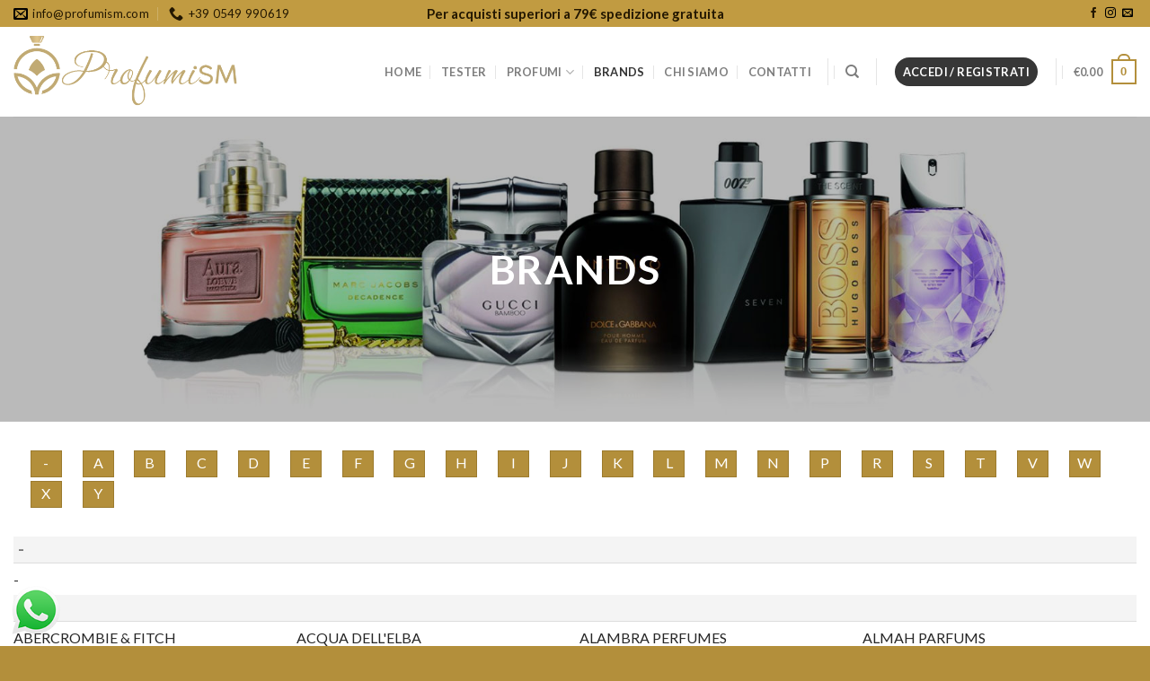

--- FILE ---
content_type: text/html; charset=UTF-8
request_url: https://www.profumism.com/brands/
body_size: 32355
content:
<!DOCTYPE html>
<!--[if IE 9 ]> <html lang="it-IT" class="ie9 loading-site no-js"> <![endif]-->
<!--[if IE 8 ]> <html lang="it-IT" class="ie8 loading-site no-js"> <![endif]-->
<!--[if (gte IE 9)|!(IE)]><!--><html lang="it-IT" class="loading-site no-js"> <!--<![endif]-->
<head>
	<meta charset="UTF-8" />
	<link rel="profile" href="http://gmpg.org/xfn/11" />
	<link rel="pingback" href="https://www.profumism.com/xmlrpc.php" />

					<script>document.documentElement.className = document.documentElement.className + ' yes-js js_active js'</script>
			<script>(function(html){html.className = html.className.replace(/\bno-js\b/,'js')})(document.documentElement);</script>
<meta name="viewport" content="width=device-width, initial-scale=1, maximum-scale=1" />
	<!-- This site is optimized with the Yoast SEO plugin v14.3 - https://yoast.com/wordpress/plugins/seo/ -->
	<title>Brands profumi uomo donna unisex e tester | Profumi SM</title>
	<meta name="description" content="I migliori Brands sul mercato per profumi uomo, donna, unisex e tester. Scegli il tuo brand preferito e acquista il tuo profumo." />
	<meta name="robots" content="index, follow" />
	<meta name="googlebot" content="index, follow, max-snippet:-1, max-image-preview:large, max-video-preview:-1" />
	<meta name="bingbot" content="index, follow, max-snippet:-1, max-image-preview:large, max-video-preview:-1" />
	<link rel="canonical" href="https://www.profumism.com/brands/" />
	<meta property="og:locale" content="it_IT" />
	<meta property="og:type" content="article" />
	<meta property="og:title" content="Brands profumi uomo donna unisex e tester | Profumi SM" />
	<meta property="og:description" content="I migliori Brands sul mercato per profumi uomo, donna, unisex e tester. Scegli il tuo brand preferito e acquista il tuo profumo." />
	<meta property="og:url" content="https://www.profumism.com/brands/" />
	<meta property="og:site_name" content="Profumi SM" />
	<meta property="article:modified_time" content="2020-10-13T07:45:56+00:00" />
	<meta name="twitter:card" content="summary_large_image" />
	<script type="application/ld+json" class="yoast-schema-graph">{"@context":"https://schema.org","@graph":[{"@type":"WebSite","@id":"https://www.profumism.com/#website","url":"https://www.profumism.com/","name":"Profumi SM","description":"Vendita profumi e tester originali","potentialAction":[{"@type":"SearchAction","target":"https://www.profumism.com/?s={search_term_string}","query-input":"required name=search_term_string"}],"inLanguage":"it-IT"},{"@type":"WebPage","@id":"https://www.profumism.com/brands/#webpage","url":"https://www.profumism.com/brands/","name":"Brands profumi uomo donna unisex e tester | Profumi SM","isPartOf":{"@id":"https://www.profumism.com/#website"},"datePublished":"2020-07-09T07:21:50+00:00","dateModified":"2020-10-13T07:45:56+00:00","description":"I migliori Brands sul mercato per profumi uomo, donna, unisex e tester. Scegli il tuo brand preferito e acquista il tuo profumo.","inLanguage":"it-IT","potentialAction":[{"@type":"ReadAction","target":["https://www.profumism.com/brands/"]}]}]}</script>
	<!-- / Yoast SEO plugin. -->


<link rel='dns-prefetch' href='//www.google.com' />
<link rel='dns-prefetch' href='//fonts.googleapis.com' />
<link rel='dns-prefetch' href='//s.w.org' />
<link rel="alternate" type="application/rss+xml" title="Profumi SM &raquo; Feed" href="https://www.profumism.com/feed/" />
<link rel="alternate" type="application/rss+xml" title="Profumi SM &raquo; Feed dei commenti" href="https://www.profumism.com/comments/feed/" />
		<script type="text/javascript">
			window._wpemojiSettings = {"baseUrl":"https:\/\/s.w.org\/images\/core\/emoji\/12.0.0-1\/72x72\/","ext":".png","svgUrl":"https:\/\/s.w.org\/images\/core\/emoji\/12.0.0-1\/svg\/","svgExt":".svg","source":{"concatemoji":"https:\/\/www.profumism.com\/wp-includes\/js\/wp-emoji-release.min.js?ver=5.4.13"}};
			/*! This file is auto-generated */
			!function(e,a,t){var n,r,o,i=a.createElement("canvas"),p=i.getContext&&i.getContext("2d");function s(e,t){var a=String.fromCharCode;p.clearRect(0,0,i.width,i.height),p.fillText(a.apply(this,e),0,0);e=i.toDataURL();return p.clearRect(0,0,i.width,i.height),p.fillText(a.apply(this,t),0,0),e===i.toDataURL()}function c(e){var t=a.createElement("script");t.src=e,t.defer=t.type="text/javascript",a.getElementsByTagName("head")[0].appendChild(t)}for(o=Array("flag","emoji"),t.supports={everything:!0,everythingExceptFlag:!0},r=0;r<o.length;r++)t.supports[o[r]]=function(e){if(!p||!p.fillText)return!1;switch(p.textBaseline="top",p.font="600 32px Arial",e){case"flag":return s([127987,65039,8205,9895,65039],[127987,65039,8203,9895,65039])?!1:!s([55356,56826,55356,56819],[55356,56826,8203,55356,56819])&&!s([55356,57332,56128,56423,56128,56418,56128,56421,56128,56430,56128,56423,56128,56447],[55356,57332,8203,56128,56423,8203,56128,56418,8203,56128,56421,8203,56128,56430,8203,56128,56423,8203,56128,56447]);case"emoji":return!s([55357,56424,55356,57342,8205,55358,56605,8205,55357,56424,55356,57340],[55357,56424,55356,57342,8203,55358,56605,8203,55357,56424,55356,57340])}return!1}(o[r]),t.supports.everything=t.supports.everything&&t.supports[o[r]],"flag"!==o[r]&&(t.supports.everythingExceptFlag=t.supports.everythingExceptFlag&&t.supports[o[r]]);t.supports.everythingExceptFlag=t.supports.everythingExceptFlag&&!t.supports.flag,t.DOMReady=!1,t.readyCallback=function(){t.DOMReady=!0},t.supports.everything||(n=function(){t.readyCallback()},a.addEventListener?(a.addEventListener("DOMContentLoaded",n,!1),e.addEventListener("load",n,!1)):(e.attachEvent("onload",n),a.attachEvent("onreadystatechange",function(){"complete"===a.readyState&&t.readyCallback()})),(n=t.source||{}).concatemoji?c(n.concatemoji):n.wpemoji&&n.twemoji&&(c(n.twemoji),c(n.wpemoji)))}(window,document,window._wpemojiSettings);
		</script>
		<style type="text/css">
img.wp-smiley,
img.emoji {
	display: inline !important;
	border: none !important;
	box-shadow: none !important;
	height: 1em !important;
	width: 1em !important;
	margin: 0 .07em !important;
	vertical-align: -0.1em !important;
	background: none !important;
	padding: 0 !important;
}
</style>
	<link rel='stylesheet' id='wp-block-library-css'  href='https://www.profumism.com/wp-includes/css/dist/block-library/style.min.css?ver=5.4.13' type='text/css' media='all' />
<link rel='stylesheet' id='wc-block-style-css'  href='https://www.profumism.com/wp-content/plugins/woocommerce/packages/woocommerce-blocks/build/style.css?ver=2.5.16' type='text/css' media='all' />
<link rel='stylesheet' id='contact-form-7-css'  href='https://www.profumism.com/wp-content/plugins/contact-form-7/includes/css/styles.css?ver=5.2' type='text/css' media='all' />
<link rel='stylesheet' id='pwb-styles-frontend-css'  href='https://www.profumism.com/wp-content/plugins/perfect-woocommerce-brands/assets/css/styles-frontend.min.css?ver=1.8.3' type='text/css' media='all' />
<style id='woocommerce-inline-inline-css' type='text/css'>
.woocommerce form .form-row .required { visibility: visible; }
</style>
<link rel='stylesheet' id='bithiatec-woocommerce-igfs-css'  href='https://www.profumism.com/wp-content/plugins/netsgroup-woocommerce-igfs/public/css/netsgroup-wc-igfs-public.css?ver=1.0.10' type='text/css' media='all' />
<link rel='stylesheet' id='jquery-selectBox-css'  href='https://www.profumism.com/wp-content/plugins/yith-woocommerce-wishlist/assets/css/jquery.selectBox.css?ver=1.2.0' type='text/css' media='all' />
<link rel='stylesheet' id='flatsome-icons-css'  href='https://www.profumism.com/wp-content/themes/flatsome/assets/css/fl-icons.css?ver=3.12' type='text/css' media='all' />
<link rel='stylesheet' id='flatsome-woocommerce-wishlist-css'  href='https://www.profumism.com/wp-content/themes/flatsome/inc/integrations/wc-yith-wishlist/wishlist.css?ver=3.10.2' type='text/css' media='all' />
<link rel='stylesheet' id='flatsome-main-css'  href='https://www.profumism.com/wp-content/themes/flatsome/assets/css/flatsome.css?ver=3.12.2' type='text/css' media='all' />
<link rel='stylesheet' id='flatsome-shop-css'  href='https://www.profumism.com/wp-content/themes/flatsome/assets/css/flatsome-shop.css?ver=3.12.2' type='text/css' media='all' />
<link rel='stylesheet' id='flatsome-style-css'  href='https://www.profumism.com/wp-content/themes/idexa-web-child/style.css?ver=3.0' type='text/css' media='all' />
<link rel='stylesheet' id='flatsome-googlefonts-css'  href='//fonts.googleapis.com/css?family=Lato%3Aregular%2C700%2C400%2C700%7CDancing+Script%3Aregular%2C400&#038;display=swap&#038;ver=3.9' type='text/css' media='all' />
<script type="text/javascript">(function(a,d){if(a._nsl===d){a._nsl=[];var c=function(){if(a.jQuery===d)setTimeout(c,33);else{for(var b=0;b<a._nsl.length;b++)a._nsl[b].call(a,a.jQuery);a._nsl={push:function(b){b.call(a,a.jQuery)}}}};c()}})(window);</script><script type='text/javascript' src='https://www.profumism.com/wp-includes/js/jquery/jquery.js?ver=1.12.4-wp'></script>
<script type='text/javascript' src='https://www.profumism.com/wp-includes/js/jquery/jquery-migrate.min.js?ver=1.4.1'></script>
<script type='text/javascript' src='https://www.profumism.com/wp-content/plugins/netsgroup-woocommerce-igfs/public/js/netsgroup-wc-igfs-public.js?ver=1.0.10'></script>
<link rel='https://api.w.org/' href='https://www.profumism.com/wp-json/' />
<link rel="EditURI" type="application/rsd+xml" title="RSD" href="https://www.profumism.com/xmlrpc.php?rsd" />
<link rel="wlwmanifest" type="application/wlwmanifest+xml" href="https://www.profumism.com/wp-includes/wlwmanifest.xml" /> 
<meta name="generator" content="WordPress 5.4.13" />
<meta name="generator" content="WooCommerce 4.2.5" />
<link rel='shortlink' href='https://www.profumism.com/?p=698' />
<link rel="alternate" type="application/json+oembed" href="https://www.profumism.com/wp-json/oembed/1.0/embed?url=https%3A%2F%2Fwww.profumism.com%2Fbrands%2F" />
<link rel="alternate" type="text/xml+oembed" href="https://www.profumism.com/wp-json/oembed/1.0/embed?url=https%3A%2F%2Fwww.profumism.com%2Fbrands%2F&#038;format=xml" />
<style>.bg{opacity: 0; transition: opacity 1s; -webkit-transition: opacity 1s;} .bg-loaded{opacity: 1;}</style><!--[if IE]><link rel="stylesheet" type="text/css" href="https://www.profumism.com/wp-content/themes/flatsome/assets/css/ie-fallback.css"><script src="//cdnjs.cloudflare.com/ajax/libs/html5shiv/3.6.1/html5shiv.js"></script><script>var head = document.getElementsByTagName('head')[0],style = document.createElement('style');style.type = 'text/css';style.styleSheet.cssText = ':before,:after{content:none !important';head.appendChild(style);setTimeout(function(){head.removeChild(style);}, 0);</script><script src="https://www.profumism.com/wp-content/themes/flatsome/assets/libs/ie-flexibility.js"></script><![endif]--><div class="iubendas">
<script type="text/javascript">
var _iub = _iub || [];
_iub.csConfiguration = {"askConsentAtCookiePolicyUpdate":true,"consentOnContinuedBrowsing":false,"countryDetection":true,"enableCcpa":true,"invalidateConsentWithoutLog":true,"perPurposeConsent":true,"siteId":2019784,"whitelabel":false,"cookiePolicyId":99186809,"lang":"it", "banner":{ "acceptButtonCaptionColor":"#FFFFFF","acceptButtonColor":"#454545","acceptButtonDisplay":true,"backgroundColor":"#B38F3B","brandBackgroundColor":"#FFFFFF","brandTextColor":"#000000","closeButtonDisplay":false,"customizeButtonCaptionColor":"#4D4D4D","customizeButtonColor":"#E2DCDC","customizeButtonDisplay":true,"explicitWithdrawal":true,"listPurposes":true,"logo":"https://www.profumism.com/wp-content/uploads/2020/07/logo_disegno_p.png","position":"float-bottom-center","rejectButtonCaptionColor":"#FFFFFF","rejectButtonColor":"#454545","rejectButtonDisplay":true }};
</script>
<script type="text/javascript" src="//cdn.iubenda.com/cs/ccpa/stub.js"></script>
<script type="text/javascript" src="//cdn.iubenda.com/cs/iubenda_cs.js" charset="UTF-8" async></script>
</div>	<noscript><style>.woocommerce-product-gallery{ opacity: 1 !important; }</style></noscript>
	<link rel="icon" href="https://www.profumism.com/wp-content/uploads/2024/05/cropped-logo_favicon-32x32.jpg" sizes="32x32" />
<link rel="icon" href="https://www.profumism.com/wp-content/uploads/2024/05/cropped-logo_favicon-192x192.jpg" sizes="192x192" />
<link rel="apple-touch-icon" href="https://www.profumism.com/wp-content/uploads/2024/05/cropped-logo_favicon-180x180.jpg" />
<meta name="msapplication-TileImage" content="https://www.profumism.com/wp-content/uploads/2024/05/cropped-logo_favicon-270x270.jpg" />
<style id="custom-css" type="text/css">:root {--primary-color: #b38f3b;}.full-width .ubermenu-nav, .container, .row{max-width: 1420px}.row.row-collapse{max-width: 1390px}.row.row-small{max-width: 1412.5px}.row.row-large{max-width: 1450px}.header-main{height: 100px}#logo img{max-height: 100px}#logo{width:250px;}.stuck #logo img{padding:8px 0;}.header-bottom{min-height: 10px}.header-top{min-height: 30px}.transparent .header-main{height: 265px}.transparent #logo img{max-height: 265px}.has-transparent + .page-title:first-of-type,.has-transparent + #main > .page-title,.has-transparent + #main > div > .page-title,.has-transparent + #main .page-header-wrapper:first-of-type .page-title{padding-top: 295px;}.header.show-on-scroll,.stuck .header-main{height:79px!important}.stuck #logo img{max-height: 79px!important}.search-form{ width: 22%;}.header-bg-color, .header-wrapper {background-color: rgba(255,255,255,0.9)}.header-bottom {background-color: #f1f1f1}.header-main .nav > li > a{line-height: 16px }.stuck .header-main .nav > li > a{line-height: 50px }@media (max-width: 549px) {.header-main{height: 75px}#logo img{max-height: 75px}}.header-top{background-color:#c19b41!important;}/* Color */.accordion-title.active, .has-icon-bg .icon .icon-inner,.logo a, .primary.is-underline, .primary.is-link, .badge-outline .badge-inner, .nav-outline > li.active> a,.nav-outline >li.active > a, .cart-icon strong,[data-color='primary'], .is-outline.primary{color: #b38f3b;}/* Color !important */[data-text-color="primary"]{color: #b38f3b!important;}/* Background Color */[data-text-bg="primary"]{background-color: #b38f3b;}/* Background */.scroll-to-bullets a,.featured-title, .label-new.menu-item > a:after, .nav-pagination > li > .current,.nav-pagination > li > span:hover,.nav-pagination > li > a:hover,.has-hover:hover .badge-outline .badge-inner,button[type="submit"], .button.wc-forward:not(.checkout):not(.checkout-button), .button.submit-button, .button.primary:not(.is-outline),.featured-table .title,.is-outline:hover, .has-icon:hover .icon-label,.nav-dropdown-bold .nav-column li > a:hover, .nav-dropdown.nav-dropdown-bold > li > a:hover, .nav-dropdown-bold.dark .nav-column li > a:hover, .nav-dropdown.nav-dropdown-bold.dark > li > a:hover, .is-outline:hover, .tagcloud a:hover,.grid-tools a, input[type='submit']:not(.is-form), .box-badge:hover .box-text, input.button.alt,.nav-box > li > a:hover,.nav-box > li.active > a,.nav-pills > li.active > a ,.current-dropdown .cart-icon strong, .cart-icon:hover strong, .nav-line-bottom > li > a:before, .nav-line-grow > li > a:before, .nav-line > li > a:before,.banner, .header-top, .slider-nav-circle .flickity-prev-next-button:hover svg, .slider-nav-circle .flickity-prev-next-button:hover .arrow, .primary.is-outline:hover, .button.primary:not(.is-outline), input[type='submit'].primary, input[type='submit'].primary, input[type='reset'].button, input[type='button'].primary, .badge-inner{background-color: #b38f3b;}/* Border */.nav-vertical.nav-tabs > li.active > a,.scroll-to-bullets a.active,.nav-pagination > li > .current,.nav-pagination > li > span:hover,.nav-pagination > li > a:hover,.has-hover:hover .badge-outline .badge-inner,.accordion-title.active,.featured-table,.is-outline:hover, .tagcloud a:hover,blockquote, .has-border, .cart-icon strong:after,.cart-icon strong,.blockUI:before, .processing:before,.loading-spin, .slider-nav-circle .flickity-prev-next-button:hover svg, .slider-nav-circle .flickity-prev-next-button:hover .arrow, .primary.is-outline:hover{border-color: #b38f3b}.nav-tabs > li.active > a{border-top-color: #b38f3b}.widget_shopping_cart_content .blockUI.blockOverlay:before { border-left-color: #b38f3b }.woocommerce-checkout-review-order .blockUI.blockOverlay:before { border-left-color: #b38f3b }/* Fill */.slider .flickity-prev-next-button:hover svg,.slider .flickity-prev-next-button:hover .arrow{fill: #b38f3b;}/* Background Color */[data-icon-label]:after, .secondary.is-underline:hover,.secondary.is-outline:hover,.icon-label,.button.secondary:not(.is-outline),.button.alt:not(.is-outline), .badge-inner.on-sale, .button.checkout, .single_add_to_cart_button, .current .breadcrumb-step{ background-color:#422500; }[data-text-bg="secondary"]{background-color: #422500;}/* Color */.secondary.is-underline,.secondary.is-link, .secondary.is-outline,.stars a.active, .star-rating:before, .woocommerce-page .star-rating:before,.star-rating span:before, .color-secondary{color: #422500}/* Color !important */[data-text-color="secondary"]{color: #422500!important;}/* Border */.secondary.is-outline:hover{border-color:#422500}body{font-family:"Lato", sans-serif}body{font-weight: 400}.nav > li > a {font-family:"Lato", sans-serif;}.mobile-sidebar-levels-2 .nav > li > ul > li > a {font-family:"Lato", sans-serif;}.nav > li > a {font-weight: 700;}.mobile-sidebar-levels-2 .nav > li > ul > li > a {font-weight: 700;}h1,h2,h3,h4,h5,h6,.heading-font, .off-canvas-center .nav-sidebar.nav-vertical > li > a{font-family: "Lato", sans-serif;}h1,h2,h3,h4,h5,h6,.heading-font,.banner h1,.banner h2{font-weight: 700;}.alt-font{font-family: "Dancing Script", sans-serif;}.alt-font{font-weight: 400!important;}a{color: #262626;}.products.has-equal-box-heights .box-image {padding-top: 100%;}@media screen and (min-width: 550px){.products .box-vertical .box-image{min-width: 400px!important;width: 400px!important;}}.footer-2{background-image: url('https://www.profumism.com/wp-content/uploads/2020/07/footer-bg.jpg');}.footer-2{background-color: #9e9e9e}.absolute-footer, html{background-color: #b38f3b}/* Custom CSS */.badge-container.absolute.left.top.z-1 .badge-inner {background-color: #aa0505;}/*MODULO CONTATTI*/.wpcf7-form-control-wrap.privacy-policy {width: 30px !important;float: left;}.wpcf7-form-control.wpcf7-submit.button {margin-top: 20px;float: right;width: 200px;}/*colore iconcine e social*/.icon-envelop, .icon-instagram {color: black !important;}#top-bar .icon-instagram::before {color: black;}#footer .icon-envelop, .icon-instagram {color:white !important;}#footer .icon-facebook::before {color: white;}/*NASCONDI SCRITTA BRAND NELLA TAB SCHEDA PRODOTTO*/#tab-pwb_tab h2 {display: none;}/*ICONE SHARING SCHEDA PRODOTTO*/.product-main .icon-envelop, .icon-instagram {color: #bcbcbc !important;}/*ICONA GOOGLE RE-CAPTCHA*/.grecaptcha-badge {bottom: 80px !important;}/*NASCONDI ICONA IUBENDA*/.iubenda-tp-btn.iubenda-cs-preferences-link {display: none !important;}/*PULSATNE IUBENDA CONTACT FORM*/.form-flat .iubenda-ibadge {position: relative;top: 7px;}/*NEWSLETTER*/.page-id-105 .newsletter .flex-col.flex-grow {max-width: 100%;}#wpcf7-f18-p96-o2 .iubenda-ibadge {position: relative;top: 7px;} .wpcf7-form-control-wrap.privacy {float: left;}.wpcf7 span.wpcf7-list-item {margin-left: 0;margin-right: 0.2em;}.wpcf7-form-control.wpcf7-submit.button {margin-top: 8px;float: right;width: 200px;}.newsletter .wpcf7 form.sent .wpcf7-response-output {border-color: #46b450;background-color: #46b450b3;}/*PAYPAL CHECKOUT*/.payment_method_paypal img {max-width: 200px;margin: 0 10px;}.wc_payment_method.payment_method_paypal .about_paypal {display:none !important;}/*RECAPTCHA*/.grecaptcha-badge { visibility: hidden; }.iubenda-tp-btn[data-tp-icon] { display:none !important;}#top-link {bottom: 60px;}/*IUBENDA LOGHETTO FLUTTUANTE*/.iubenda-tp-btn.iubenda-cs-preferences-link {display: none !important;visi}/*PRODOTTO ESAURITO SCHEDA PRODOTTO*/.stock.out-of-stock {background-color: #bd0101;width: max-content;padding: 5px;color: white;font-size: 17px !important;border-radius: 5px;text-transform: uppercase;}/*VETRINA HOME*/.vetrina-home .product-small {padding: 10px;}.vetrina-home .attachment-woocommerce_thumbnail.size-woocommerce_thumbnail {height: 300px;width: auto;margin: 0 auto;display: block;}/* Custom CSS Tablet */@media (max-width: 849px){/*TOP HEADER*/.contatti-top{display:none !important;}.header-main {height: 70px;}#logo img {max-height: 60px !important;}.stuck .header-main {height: 60px !important;}.header-wrapper.stuck img {width: 160px;}}/* Custom CSS Mobile */@media (max-width: 549px){.grecaptcha-badge {display:none !important;}#logo img {max-height: 55px;}.header-main {height: 70px;}.whatsapp {width: 50px;z-index: 9999999999999 !important;}/*TITOLO PRODOTTI PREVIEVW*/.name.product-title.woocommerce-loop-product__title a::first-letter {text-transform: capitalize;}.name.product-title.woocommerce-loop-product__title a {text-transform: lowercase;line-height: 16px;}/*immagine schedina prodoftto*/.product-small.box .box-image img {height: 160px;width: auto;}/*RICERCA*/.search-name {font-size: 12px;text-transform: lowercase;line-height: 12px;}.search-name::first-letter {text-transform: capitalize;}/*MENU*/#main-menu .off-canvas .nav-vertical > li > a {padding-top: 10px;padding-bottom: 10px;}/*FILTRI SIDEBAR*/.mfp-content span.widget-title {font-size: 14px;font-weight: 600;color: #181818;}.mfp-content .product-categories a {font-size: 13px;}/*FILTRI*/.filter-button.uppercase.plain {background-color: #3a3a3a !important;padding: 5px;padding-right: 5px;padding-left: 5px;color: white;padding-left: 15px;padding-right: 15px;}.widget .is-divider {margin-top: 3px;margin-bottom: 3px !important;}.wpfFilterWrapper[data-filter-type] {padding: 0px !important;}.woocommerce-ordering {display: none !important;}.wpfFilterWrapper .ui-slider-horizontal {margin-top: 15px !important;}#pwb_dropdown_widget-3 .pwb-dropdown-widget {margin-top: 10px;}/*catalogo prodotti schedine prodotto*/.shop-container .title-wrapper {max-height: 38px;overflow: hidden;}.product-small.box .price {font-size: 16px;}/*TOP HEADER*/.contatti-top{display:none !important;}/*newsletter*/.wpcf7-form-control.wpcf7-submit.button {width: 100%;margin: 0 auto;margin-right: auto;margin-left: auto;display: block;text-align: center;}#wpcf7-f18-p105-o2 .ml-half {margin-left: 0px;}/*FOOTER*/#footer li a {font-size: 13px !important;line-height: 11px;}#footer.widget-title {font-size: 13px !important;}}.label-new.menu-item > a:after{content:"Nuovo";}.label-hot.menu-item > a:after{content:"Hot";}.label-sale.menu-item > a:after{content:"Offerta";}.label-popular.menu-item > a:after{content:"Popolare";}</style></head>

<body class="page-template-default page page-id-698 wp-custom-logo theme-flatsome woocommerce-no-js full-width lightbox nav-dropdown-has-arrow page-template-blank page-template-blank-php">


<a class="skip-link screen-reader-text" href="#main">Skip to content</a>

<div id="wrapper">

	
	<header id="header" class="header has-sticky sticky-jump">
		<div class="header-wrapper">
			<div id="top-bar" class="header-top nav-dark flex-has-center">
    <div class="flex-row container">
      <div class="flex-col hide-for-medium flex-left">
          <ul class="nav nav-left medium-nav-center nav-small  nav-divided">
              <li class="header-contact-wrapper">
		<ul id="header-contact" class="nav nav-divided nav-uppercase header-contact">
		
						<li class="">
			  <a href="mailto:info@profumism.com" class="tooltip" title="info@profumism.com">
				  <i class="icon-envelop" style="font-size:16px;"></i>			       <span>
			       	info@profumism.com			       </span>
			  </a>
			</li>
					
			
						<li class="">
			  <a href="tel:+39 0549 990619" class="tooltip" title="+39 0549 990619">
			     <i class="icon-phone" style="font-size:16px;"></i>			      <span>+39 0549 990619</span>
			  </a>
			</li>
				</ul>
</li>          </ul>
      </div>

      <div class="flex-col hide-for-medium flex-center">
          <ul class="nav nav-center nav-small  nav-divided">
              <li class="header-block"><div class="header-block-block-1"><strong>Per acquisti superiori a 79€ spedizione gratuita</strong></div></li>          </ul>
      </div>

      <div class="flex-col hide-for-medium flex-right">
         <ul class="nav top-bar-nav nav-right nav-small  nav-divided">
              <li class="html header-social-icons ml-0">
	<div class="social-icons follow-icons" ><a href="https://www.facebook.com/smartstore16/" target="_blank" data-label="Facebook"  rel="noopener noreferrer nofollow" class="icon plain facebook tooltip" title="Seguici su Facebook"><i class="icon-facebook" ></i></a><a href="https://www.instagram.com/olmarzonzini/" target="_blank" rel="noopener noreferrer nofollow" data-label="Instagram" class="icon plain  instagram tooltip" title="Seguici su Instagram"><i class="icon-instagram" ></i></a><a href="mailto:info@profumism.com" data-label="E-mail"  rel="nofollow" class="icon plain  email tooltip" title="Inviaci un'email"><i class="icon-envelop" ></i></a></div></li>          </ul>
      </div>

            <div class="flex-col show-for-medium flex-grow">
          <ul class="nav nav-center nav-small mobile-nav  nav-divided">
              <li class="html custom html_topbar_left"><div class="contatti-top"><center> <i class="fa fa-phone" aria-hidden="true"></i><strong class="uppercase"><a style="color:#161616" href="tel:0549990619">0549 990619</a> | <a style="color:#161616" href="mailto:info@profumism.com">info@profumism.com</strong></a>
</div><p style="color:white"><strong>SPEDIZIONI GRATUITE</strong> PER ORDINI SUPERIORI A €79</p></center></li>          </ul>
      </div>
      
    </div>
</div>
<div id="masthead" class="header-main ">
      <div class="header-inner flex-row container logo-left medium-logo-center" role="navigation">

          <!-- Logo -->
          <div id="logo" class="flex-col logo">
            <!-- Header logo -->
<a href="https://www.profumism.com/" title="Profumi SM - Vendita profumi e tester originali" rel="home">
    <img width="250" height="100" src="https://www.profumism.com/wp-content/uploads/2020/07/logo_disegno_p.png" class="header_logo header-logo" alt="Profumi SM"/><img  width="250" height="100" src="https://www.profumism.com/wp-content/uploads/2020/07/logo_disegno_p.png" class="header-logo-dark" alt="Profumi SM"/></a>
          </div>

          <!-- Mobile Left Elements -->
          <div class="flex-col show-for-medium flex-left">
            <ul class="mobile-nav nav nav-left ">
              <li class="nav-icon has-icon">
  		<a href="#" data-open="#main-menu" data-pos="left" data-bg="main-menu-overlay" data-color="" class="is-small" aria-label="Menu" aria-controls="main-menu" aria-expanded="false">
		
		  <i class="icon-menu" ></i>
		  		</a>
	</li>            </ul>
          </div>

          <!-- Left Elements -->
          <div class="flex-col hide-for-medium flex-left
            flex-grow">
            <ul class="header-nav header-nav-main nav nav-left  nav-divided nav-spacing-large nav-uppercase" >
                          </ul>
          </div>

          <!-- Right Elements -->
          <div class="flex-col hide-for-medium flex-right">
            <ul class="header-nav header-nav-main nav nav-right  nav-divided nav-spacing-large nav-uppercase">
              <li id="menu-item-479" class="menu-item menu-item-type-custom menu-item-object-custom menu-item-home menu-item-479"><a href="https://www.profumism.com" class="nav-top-link">HOME</a></li>
<li id="menu-item-694" class="menu-item menu-item-type-post_type menu-item-object-page menu-item-694"><a href="https://www.profumism.com/cosa-sono-i-tester/" class="nav-top-link">TESTER</a></li>
<li id="menu-item-506" class="menu-item menu-item-type-custom menu-item-object-custom menu-item-has-children menu-item-506 has-dropdown"><a href="https://www.profumism.com/shop" class="nav-top-link">PROFUMI<i class="icon-angle-down" ></i></a>
<ul class="sub-menu nav-dropdown nav-dropdown-default">
	<li id="menu-item-503" class="menu-item menu-item-type-custom menu-item-object-custom menu-item-503"><a href="https://www.profumism.com/prodotti/profumi-donna/">PROFUMI DONNA</a></li>
	<li id="menu-item-504" class="menu-item menu-item-type-custom menu-item-object-custom menu-item-504"><a href="https://www.profumism.com/prodotti/profumi-uomo/">PROFUMI UOMO</a></li>
	<li id="menu-item-507" class="menu-item menu-item-type-custom menu-item-object-custom menu-item-507"><a href="https://www.profumism.com/prodotti/profumi-di-nicchia/">PROFUMI DI NICCHIA</a></li>
</ul>
</li>
<li id="menu-item-715" class="menu-item menu-item-type-post_type menu-item-object-page current-menu-item page_item page-item-698 current_page_item menu-item-715 active"><a href="https://www.profumism.com/brands/" aria-current="page" class="nav-top-link">BRANDS</a></li>
<li id="menu-item-480" class="menu-item menu-item-type-post_type menu-item-object-page menu-item-480"><a href="https://www.profumism.com/chi-siamo/" class="nav-top-link">CHI SIAMO</a></li>
<li id="menu-item-482" class="menu-item menu-item-type-post_type menu-item-object-page menu-item-482"><a href="https://www.profumism.com/contact/" class="nav-top-link">CONTATTI</a></li>
<li class="header-divider"></li><li class="header-search header-search-dropdown has-icon has-dropdown menu-item-has-children">
		<a href="#" aria-label="Cerca" class="is-small"><i class="icon-search" ></i></a>
		<ul class="nav-dropdown nav-dropdown-default">
	 	<li class="header-search-form search-form html relative has-icon">
	<div class="header-search-form-wrapper">
		<div class="searchform-wrapper ux-search-box relative form-flat is-normal"><form role="search" method="get" class="searchform" action="https://www.profumism.com/">
	<div class="flex-row relative">
						<div class="flex-col flex-grow">
			<label class="screen-reader-text" for="woocommerce-product-search-field-0">Cerca:</label>
			<input type="search" id="woocommerce-product-search-field-0" class="search-field mb-0" placeholder="Cerca&hellip;" value="" name="s" />
			<input type="hidden" name="post_type" value="product" />
					</div>
		<div class="flex-col">
			<button type="submit" value="Cerca" class="ux-search-submit submit-button secondary button icon mb-0">
				<i class="icon-search" ></i>			</button>
		</div>
	</div>
	<div class="live-search-results text-left z-top"></div>
</form>
</div>	</div>
</li>	</ul>
</li>
<li class="header-divider"></li><li class="account-item has-icon
    "
>
<div class="header-button">
<a href="https://www.profumism.com/my-account/"
    class="nav-top-link nav-top-not-logged-in icon primary button circle is-small"
    data-open="#login-form-popup"  >
    <span>
    Accedi     / Registrati  </span>
  
</a>

</div>

</li>
<li class="header-divider"></li><li class="cart-item has-icon has-dropdown">

<a href="https://www.profumism.com/cart/" title="Carrello" class="header-cart-link is-small">


<span class="header-cart-title">
          <span class="cart-price"><span class="woocommerce-Price-amount amount"><span class="woocommerce-Price-currencySymbol">&euro;</span>0.00</span></span>
  </span>

    <span class="cart-icon image-icon">
    <strong>0</strong>
  </span>
  </a>

 <ul class="nav-dropdown nav-dropdown-default">
    <li class="html widget_shopping_cart">
      <div class="widget_shopping_cart_content">
        

	<p class="woocommerce-mini-cart__empty-message">Nessun prodotto nel carrello.</p>


      </div>
    </li>
     </ul>

</li>
            </ul>
          </div>

          <!-- Mobile Right Elements -->
          <div class="flex-col show-for-medium flex-right">
            <ul class="mobile-nav nav nav-right ">
              <li class="cart-item has-icon">

      <a href="https://www.profumism.com/cart/" class="header-cart-link off-canvas-toggle nav-top-link is-small" data-open="#cart-popup" data-class="off-canvas-cart" title="Carrello" data-pos="right">
  
    <span class="cart-icon image-icon">
    <strong>0</strong>
  </span>
  </a>


  <!-- Cart Sidebar Popup -->
  <div id="cart-popup" class="mfp-hide widget_shopping_cart">
  <div class="cart-popup-inner inner-padding">
      <div class="cart-popup-title text-center">
          <h4 class="uppercase">Carrello</h4>
          <div class="is-divider"></div>
      </div>
      <div class="widget_shopping_cart_content">
          

	<p class="woocommerce-mini-cart__empty-message">Nessun prodotto nel carrello.</p>


      </div>
             <div class="cart-sidebar-content relative"></div>  </div>
  </div>

</li>
            </ul>
          </div>

      </div>
     
            <div class="container"><div class="top-divider full-width"></div></div>
      </div>
<div class="header-bg-container fill"><div class="header-bg-image fill"></div><div class="header-bg-color fill"></div></div>		</div>
	</header>

	
	<main id="main" class="">


<div id="content" role="main" class="content-area">

		
			
  <div class="banner has-hover" id="banner-1506818173">
          <div class="banner-inner fill">
        <div class="banner-bg fill" >
            <div class="bg fill bg-fill "></div>
                        <div class="overlay"></div>            
                    </div>
        <div class="banner-layers container">
            <div class="fill banner-link"></div>            
   <div id="text-box-445524770" class="text-box banner-layer x50 md-x50 lg-x50 y50 md-y50 lg-y50 res-text">
                                <div class="text dark">
              
              <div class="text-inner text-center">
                  
<h3 class="uppercase"><span style="font-size: 140%;"><strong>BRANDS</strong></span></h3>
              </div>
           </div>
                            
<style>
#text-box-445524770 {
  width: 60%;
}
#text-box-445524770 .text {
  font-size: 100%;
}
@media (min-width:550px) {
  #text-box-445524770 {
    width: 60%;
  }
}
</style>
    </div>
 
        </div>
      </div>

            
<style>
#banner-1506818173 {
  padding-top: 200px;
  background-color: rgba(237, 237, 237, 0.98);
}
#banner-1506818173 .bg.bg-loaded {
  background-image: url(https://www.profumism.com/wp-content/uploads/2020/07/vendita-dei-migliori-brands-di-profumi-donna-uomo-unisex-tester.jpg);
}
#banner-1506818173 .overlay {
  background-color: rgba(0, 0, 0, 0.27);
}
@media (min-width:550px) {
  #banner-1506818173 {
    padding-top: 340px;
  }
}
</style>
  </div>


<div class="row"  id="row-1436060842">

	<div id="col-1482650105" class="col small-12 large-12"  >
		<div class="col-inner"  >
			
			


  <div class="pwb-az-listing">

    <div class="pwb-az-listing-header">

      <ul class="pwb-clearfix">

                  <li><a href="#pwb-az-listing--">-</a></li>
                  <li><a href="#pwb-az-listing-a">a</a></li>
                  <li><a href="#pwb-az-listing-b">b</a></li>
                  <li><a href="#pwb-az-listing-c">c</a></li>
                  <li><a href="#pwb-az-listing-d">d</a></li>
                  <li><a href="#pwb-az-listing-e">e</a></li>
                  <li><a href="#pwb-az-listing-f">f</a></li>
                  <li><a href="#pwb-az-listing-g">g</a></li>
                  <li><a href="#pwb-az-listing-h">h</a></li>
                  <li><a href="#pwb-az-listing-i">i</a></li>
                  <li><a href="#pwb-az-listing-j">j</a></li>
                  <li><a href="#pwb-az-listing-k">k</a></li>
                  <li><a href="#pwb-az-listing-l">l</a></li>
                  <li><a href="#pwb-az-listing-m">m</a></li>
                  <li><a href="#pwb-az-listing-n">n</a></li>
                  <li><a href="#pwb-az-listing-p">p</a></li>
                  <li><a href="#pwb-az-listing-r">r</a></li>
                  <li><a href="#pwb-az-listing-s">s</a></li>
                  <li><a href="#pwb-az-listing-t">t</a></li>
                  <li><a href="#pwb-az-listing-v">v</a></li>
                  <li><a href="#pwb-az-listing-w">w</a></li>
                  <li><a href="#pwb-az-listing-x">x</a></li>
                  <li><a href="#pwb-az-listing-y">y</a></li>
        
      </ul>

    </div>

    <div class="pwb-az-listing-content">

      
        <div id="pwb-az-listing--" class="pwb-az-listing-row pwb-clearfix">
          <p class="pwb-az-listing-title">-</p>
          <div class="pwb-az-listing-row-in">

            
              <div class="pwb-az-listing-col">
                <a href="https://www.profumism.com/brand/122/">
                  -                </a>
              </div>

            
          </div>
        </div>

      
        <div id="pwb-az-listing-a" class="pwb-az-listing-row pwb-clearfix">
          <p class="pwb-az-listing-title">a</p>
          <div class="pwb-az-listing-row-in">

            
              <div class="pwb-az-listing-col">
                <a href="https://www.profumism.com/brand/abercrombie-fitch/">
                  ABERCROMBIE &amp; FITCH                </a>
              </div>

            
              <div class="pwb-az-listing-col">
                <a href="https://www.profumism.com/brand/acqua-dellelba/">
                  ACQUA DELL'ELBA                </a>
              </div>

            
              <div class="pwb-az-listing-col">
                <a href="https://www.profumism.com/brand/alambra-perfumes/">
                  ALAMBRA PERFUMES                </a>
              </div>

            
              <div class="pwb-az-listing-col">
                <a href="https://www.profumism.com/brand/almah-parfums/">
                  ALMAH PARFUMS                </a>
              </div>

            
              <div class="pwb-az-listing-col">
                <a href="https://www.profumism.com/brand/amira-parfums/">
                  AMIRA PARFUMS                </a>
              </div>

            
              <div class="pwb-az-listing-col">
                <a href="https://www.profumism.com/brand/andreea-rada/">
                  ANDREEA RADA                </a>
              </div>

            
              <div class="pwb-az-listing-col">
                <a href="https://www.profumism.com/brand/ariana-grande/">
                  ARIANA GRANDE                </a>
              </div>

            
              <div class="pwb-az-listing-col">
                <a href="https://www.profumism.com/brand/armaf/">
                  ARMAF                </a>
              </div>

            
              <div class="pwb-az-listing-col">
                <a href="https://www.profumism.com/brand/armani/">
                  ARMANI                </a>
              </div>

            
              <div class="pwb-az-listing-col">
                <a href="https://www.profumism.com/brand/arte-olfatto/">
                  ARTE OLFATTO                </a>
              </div>

            
              <div class="pwb-az-listing-col">
                <a href="https://www.profumism.com/brand/atyab-al-marshoud/">
                  ATYAB AL MARSHOUD                </a>
              </div>

            
              <div class="pwb-az-listing-col">
                <a href="https://www.profumism.com/brand/aziri-paris/">
                  AZIRI PARIS                </a>
              </div>

            
              <div class="pwb-az-listing-col">
                <a href="https://www.profumism.com/brand/azzaro/">
                  AZZARO                </a>
              </div>

            
          </div>
        </div>

      
        <div id="pwb-az-listing-b" class="pwb-az-listing-row pwb-clearfix">
          <p class="pwb-az-listing-title">b</p>
          <div class="pwb-az-listing-row-in">

            
              <div class="pwb-az-listing-col">
                <a href="https://www.profumism.com/brand/badr/">
                  BA[DR]                </a>
              </div>

            
              <div class="pwb-az-listing-col">
                <a href="https://www.profumism.com/brand/badar-maison-de-parfum/">
                  BADAR MAISON DE PARFUM                </a>
              </div>

            
              <div class="pwb-az-listing-col">
                <a href="https://www.profumism.com/brand/biagiotti/">
                  BIAGIOTTI                </a>
              </div>

            
              <div class="pwb-az-listing-col">
                <a href="https://www.profumism.com/brand/blndrgrphy-olfactive-mixology/">
                  BLNDRGRPHY OLFACTIVE MIXOLOGY                </a>
              </div>

            
              <div class="pwb-az-listing-col">
                <a href="https://www.profumism.com/brand/bois-1920/">
                  BOIS 1920                </a>
              </div>

            
              <div class="pwb-az-listing-col">
                <a href="https://www.profumism.com/brand/boss/">
                  BOSS                </a>
              </div>

            
              <div class="pwb-az-listing-col">
                <a href="https://www.profumism.com/brand/botanicae/">
                  BOTANICAE                </a>
              </div>

            
              <div class="pwb-az-listing-col">
                <a href="https://www.profumism.com/brand/boucheron/">
                  BOUCHERON                </a>
              </div>

            
              <div class="pwb-az-listing-col">
                <a href="https://www.profumism.com/brand/bruno-perrucci-parfums/">
                  BRUNO PERRUCCI PARFUMS                </a>
              </div>

            
              <div class="pwb-az-listing-col">
                <a href="https://www.profumism.com/brand/bulgari/">
                  BULGARI                </a>
              </div>

            
              <div class="pwb-az-listing-col">
                <a href="https://www.profumism.com/brand/burberry/">
                  BURBERRY                </a>
              </div>

            
          </div>
        </div>

      
        <div id="pwb-az-listing-c" class="pwb-az-listing-row pwb-clearfix">
          <p class="pwb-az-listing-title">c</p>
          <div class="pwb-az-listing-row-in">

            
              <div class="pwb-az-listing-col">
                <a href="https://www.profumism.com/brand/cacharel/">
                  CACHAREL                </a>
              </div>

            
              <div class="pwb-az-listing-col">
                <a href="https://www.profumism.com/brand/calaj/">
                  CALAJ                </a>
              </div>

            
              <div class="pwb-az-listing-col">
                <a href="https://www.profumism.com/brand/calvin-klein/">
                  CALVIN KLEIN                </a>
              </div>

            
              <div class="pwb-az-listing-col">
                <a href="https://www.profumism.com/brand/carolina-herrera/">
                  CAROLINA HERRERA                </a>
              </div>

            
              <div class="pwb-az-listing-col">
                <a href="https://www.profumism.com/brand/cartier/">
                  CARTIER                </a>
              </div>

            
              <div class="pwb-az-listing-col">
                <a href="https://www.profumism.com/brand/cavalli/">
                  CAVALLI                </a>
              </div>

            
              <div class="pwb-az-listing-col">
                <a href="https://www.profumism.com/brand/cave-essential-luxury-parfume/">
                  CAVE ESSENTIAL LUXURY PARFUME                </a>
              </div>

            
              <div class="pwb-az-listing-col">
                <a href="https://www.profumism.com/brand/chloe/">
                  CHLOE'                </a>
              </div>

            
              <div class="pwb-az-listing-col">
                <a href="https://www.profumism.com/brand/chopard/">
                  CHOPARD                </a>
              </div>

            
              <div class="pwb-az-listing-col">
                <a href="https://www.profumism.com/brand/clinique/">
                  CLINIQUE                </a>
              </div>

            
              <div class="pwb-az-listing-col">
                <a href="https://www.profumism.com/brand/coach-new-york/">
                  COACH NEW YORK                </a>
              </div>

            
              <div class="pwb-az-listing-col">
                <a href="https://www.profumism.com/brand/comme-des-garcons/">
                  COMME DES GARCONS                </a>
              </div>

            
              <div class="pwb-az-listing-col">
                <a href="https://www.profumism.com/brand/costume-national/">
                  COSTUME NATIONAL                </a>
              </div>

            
          </div>
        </div>

      
        <div id="pwb-az-listing-d" class="pwb-az-listing-row pwb-clearfix">
          <p class="pwb-az-listing-title">d</p>
          <div class="pwb-az-listing-row-in">

            
              <div class="pwb-az-listing-col">
                <a href="https://www.profumism.com/brand/davidoff/">
                  DAVIDOFF                </a>
              </div>

            
              <div class="pwb-az-listing-col">
                <a href="https://www.profumism.com/brand/diesel/">
                  DIESEL                </a>
              </div>

            
              <div class="pwb-az-listing-col">
                <a href="https://www.profumism.com/brand/dior/">
                  DIOR                </a>
              </div>

            
              <div class="pwb-az-listing-col">
                <a href="https://www.profumism.com/brand/dolce-gabbana/">
                  DOLCE &amp; GABBANA                </a>
              </div>

            
              <div class="pwb-az-listing-col">
                <a href="https://www.profumism.com/brand/dsquared2/">
                  DSQUARED2                </a>
              </div>

            
          </div>
        </div>

      
        <div id="pwb-az-listing-e" class="pwb-az-listing-row pwb-clearfix">
          <p class="pwb-az-listing-title">e</p>
          <div class="pwb-az-listing-row-in">

            
              <div class="pwb-az-listing-col">
                <a href="https://www.profumism.com/brand/elie-saab/">
                  ELIE SAAB                </a>
              </div>

            
              <div class="pwb-az-listing-col">
                <a href="https://www.profumism.com/brand/elixir-of-the-world/">
                  ELIXIR OF THE WORLD                </a>
              </div>

            
              <div class="pwb-az-listing-col">
                <a href="https://www.profumism.com/brand/elizabeth-arden/">
                  ELIZABETH ARDEN                </a>
              </div>

            
              <div class="pwb-az-listing-col">
                <a href="https://www.profumism.com/brand/escada/">
                  ESCADA                </a>
              </div>

            
              <div class="pwb-az-listing-col">
                <a href="https://www.profumism.com/brand/escentric-molecule/">
                  ESCENTRIC MOLECULE                </a>
              </div>

            
              <div class="pwb-az-listing-col">
                <a href="https://www.profumism.com/brand/essential-parfums/">
                  ESSENTIAL PARFUMS                </a>
              </div>

            
              <div class="pwb-az-listing-col">
                <a href="https://www.profumism.com/brand/estee-lauder/">
                  ESTEE LAUDER                </a>
              </div>

            
          </div>
        </div>

      
        <div id="pwb-az-listing-f" class="pwb-az-listing-row pwb-clearfix">
          <p class="pwb-az-listing-title">f</p>
          <div class="pwb-az-listing-row-in">

            
              <div class="pwb-az-listing-col">
                <a href="https://www.profumism.com/brand/federico-cantelli-exclusive/">
                  FEDERICO CANTELLI EXCLUSIVE                </a>
              </div>

            
              <div class="pwb-az-listing-col">
                <a href="https://www.profumism.com/brand/ferragamo/">
                  FERRAGAMO                </a>
              </div>

            
              <div class="pwb-az-listing-col">
                <a href="https://www.profumism.com/brand/filippo-sorcinelli/">
                  FILIPPO SORCINELLI                </a>
              </div>

            
              <div class="pwb-az-listing-col">
                <a href="https://www.profumism.com/brand/francesca-bianchi/">
                  FRANCESCA BIANCHI                </a>
              </div>

            
          </div>
        </div>

      
        <div id="pwb-az-listing-g" class="pwb-az-listing-row pwb-clearfix">
          <p class="pwb-az-listing-title">g</p>
          <div class="pwb-az-listing-row-in">

            
              <div class="pwb-az-listing-col">
                <a href="https://www.profumism.com/brand/giorgio-beverly-hills/">
                  GIORGIO BEVERLY HILLS                </a>
              </div>

            
              <div class="pwb-az-listing-col">
                <a href="https://www.profumism.com/brand/gisada/">
                  GISADA                </a>
              </div>

            
              <div class="pwb-az-listing-col">
                <a href="https://www.profumism.com/brand/givenchy/">
                  GIVENCHY                </a>
              </div>

            
              <div class="pwb-az-listing-col">
                <a href="https://www.profumism.com/brand/grammatik-drammatik/">
                  GRAMMATIK DRAMMATIK                </a>
              </div>

            
              <div class="pwb-az-listing-col">
                <a href="https://www.profumism.com/brand/grigio-perla/">
                  GRIGIO PERLA                </a>
              </div>

            
              <div class="pwb-az-listing-col">
                <a href="https://www.profumism.com/brand/gucci/">
                  GUCCI                </a>
              </div>

            
              <div class="pwb-az-listing-col">
                <a href="https://www.profumism.com/brand/guerlain/">
                  GUERLAIN                </a>
              </div>

            
              <div class="pwb-az-listing-col">
                <a href="https://www.profumism.com/brand/guy-laroche/">
                  GUY LAROCHE                </a>
              </div>

            
          </div>
        </div>

      
        <div id="pwb-az-listing-h" class="pwb-az-listing-row pwb-clearfix">
          <p class="pwb-az-listing-title">h</p>
          <div class="pwb-az-listing-row-in">

            
              <div class="pwb-az-listing-col">
                <a href="https://www.profumism.com/brand/hedonik/">
                  HEDONIK                </a>
              </div>

            
              <div class="pwb-az-listing-col">
                <a href="https://www.profumism.com/brand/hekayat-attar/">
                  HEKAYAT ATTAR                </a>
              </div>

            
              <div class="pwb-az-listing-col">
                <a href="https://www.profumism.com/brand/hermes/">
                  HERMES                </a>
              </div>

            
              <div class="pwb-az-listing-col">
                <a href="https://www.profumism.com/brand/hugo-boss/">
                  Hugo Boss                </a>
              </div>

            
              <div class="pwb-az-listing-col">
                <a href="https://www.profumism.com/brand/hugo-boss-outlet/">
                  HUGO BOSS OUTLET                </a>
              </div>

            
          </div>
        </div>

      
        <div id="pwb-az-listing-i" class="pwb-az-listing-row pwb-clearfix">
          <p class="pwb-az-listing-title">i</p>
          <div class="pwb-az-listing-row-in">

            
              <div class="pwb-az-listing-col">
                <a href="https://www.profumism.com/brand/iceberg/">
                  ICEBERG                </a>
              </div>

            
              <div class="pwb-az-listing-col">
                <a href="https://www.profumism.com/brand/iggywoo/">
                  IGGYWOO                </a>
              </div>

            
          </div>
        </div>

      
        <div id="pwb-az-listing-j" class="pwb-az-listing-row pwb-clearfix">
          <p class="pwb-az-listing-title">j</p>
          <div class="pwb-az-listing-row-in">

            
              <div class="pwb-az-listing-col">
                <a href="https://www.profumism.com/brand/j-p-gaultier/">
                  J P GAULTIER                </a>
              </div>

            
              <div class="pwb-az-listing-col">
                <a href="https://www.profumism.com/brand/j-scent-of-japan/">
                  J-SCENT OF JAPAN                </a>
              </div>

            
              <div class="pwb-az-listing-col">
                <a href="https://www.profumism.com/brand/jimmy-choo/">
                  JIMMY CHOO                </a>
              </div>

            
              <div class="pwb-az-listing-col">
                <a href="https://www.profumism.com/brand/joop/">
                  JOOP                </a>
              </div>

            
              <div class="pwb-az-listing-col">
                <a href="https://www.profumism.com/brand/jupilo-roma/">
                  JUPILO ROMA                </a>
              </div>

            
          </div>
        </div>

      
        <div id="pwb-az-listing-k" class="pwb-az-listing-row pwb-clearfix">
          <p class="pwb-az-listing-title">k</p>
          <div class="pwb-az-listing-row-in">

            
              <div class="pwb-az-listing-col">
                <a href="https://www.profumism.com/brand/kenzo/">
                  KENZO                </a>
              </div>

            
          </div>
        </div>

      
        <div id="pwb-az-listing-l" class="pwb-az-listing-row pwb-clearfix">
          <p class="pwb-az-listing-title">l</p>
          <div class="pwb-az-listing-row-in">

            
              <div class="pwb-az-listing-col">
                <a href="https://www.profumism.com/brand/lacoste/">
                  LACOSTE                </a>
              </div>

            
              <div class="pwb-az-listing-col">
                <a href="https://www.profumism.com/brand/lalique/">
                  LALIQUE                </a>
              </div>

            
              <div class="pwb-az-listing-col">
                <a href="https://www.profumism.com/brand/lancome/">
                  LANCOME                </a>
              </div>

            
              <div class="pwb-az-listing-col">
                <a href="https://www.profumism.com/brand/lanvin/">
                  LANVIN                </a>
              </div>

            
              <div class="pwb-az-listing-col">
                <a href="https://www.profumism.com/brand/laura-biagiotti/">
                  LAURA BIAGIOTTI                </a>
              </div>

            
              <div class="pwb-az-listing-col">
                <a href="https://www.profumism.com/brand/laura-tonatto-profumi/">
                  LAURA TONATTO PROFUMI                </a>
              </div>

            
              <div class="pwb-az-listing-col">
                <a href="https://www.profumism.com/brand/le-couvent/">
                  LE COUVENT                </a>
              </div>

            
              <div class="pwb-az-listing-col">
                <a href="https://www.profumism.com/brand/les-fleurs-du-golfe/">
                  LES FLEURS DU GOLFE                </a>
              </div>

            
              <div class="pwb-az-listing-col">
                <a href="https://www.profumism.com/brand/liu-jo/">
                  LIU JO                </a>
              </div>

            
              <div class="pwb-az-listing-col">
                <a href="https://www.profumism.com/brand/lorenzo-pazzaglia/">
                  LORENZO PAZZAGLIA                </a>
              </div>

            
              <div class="pwb-az-listing-col">
                <a href="https://www.profumism.com/brand/lumi-parfums/">
                  LUMI PARFUMS                </a>
              </div>

            
              <div class="pwb-az-listing-col">
                <a href="https://www.profumism.com/brand/lussur-parfums/">
                  LUSSUR PARFUMS                </a>
              </div>

            
              <div class="pwb-az-listing-col">
                <a href="https://www.profumism.com/brand/luxury-perfumes-arte-olfatto/">
                  LUXURY PERFUMES ARTE OLFATTO                </a>
              </div>

            
          </div>
        </div>

      
        <div id="pwb-az-listing-m" class="pwb-az-listing-row pwb-clearfix">
          <p class="pwb-az-listing-title">m</p>
          <div class="pwb-az-listing-row-in">

            
              <div class="pwb-az-listing-col">
                <a href="https://www.profumism.com/brand/maiora-parfum/">
                  MAIORA PARFUM                </a>
              </div>

            
              <div class="pwb-az-listing-col">
                <a href="https://www.profumism.com/brand/maison-asrar/">
                  MAISON ASRAR                </a>
              </div>

            
              <div class="pwb-az-listing-col">
                <a href="https://www.profumism.com/brand/maison-eau-de-couture-paris/">
                  MAISON EAU DE COUTURE PARIS                </a>
              </div>

            
              <div class="pwb-az-listing-col">
                <a href="https://www.profumism.com/brand/maison-evandie/">
                  MAISON EVANDIE                </a>
              </div>

            
              <div class="pwb-az-listing-col">
                <a href="https://www.profumism.com/brand/marc-by-marc-jacobs/">
                  MARC BY MARC JACOBS                </a>
              </div>

            
              <div class="pwb-az-listing-col">
                <a href="https://www.profumism.com/brand/marc-jacobs/">
                  MARC JACOBS                </a>
              </div>

            
              <div class="pwb-az-listing-col">
                <a href="https://www.profumism.com/brand/matin-martin/">
                  MATIN MARTIN                </a>
              </div>

            
              <div class="pwb-az-listing-col">
                <a href="https://www.profumism.com/brand/micallef-parfums/">
                  MICALLEF PARFUMS                </a>
              </div>

            
              <div class="pwb-az-listing-col">
                <a href="https://www.profumism.com/brand/michael-kors/">
                  MICHAEL KORS                </a>
              </div>

            
              <div class="pwb-az-listing-col">
                <a href="https://www.profumism.com/brand/missoni/">
                  MISSONI                </a>
              </div>

            
              <div class="pwb-az-listing-col">
                <a href="https://www.profumism.com/brand/miu-miu/">
                  MIU MIU                </a>
              </div>

            
              <div class="pwb-az-listing-col">
                <a href="https://www.profumism.com/brand/moncler/">
                  MONCLER                </a>
              </div>

            
              <div class="pwb-az-listing-col">
                <a href="https://www.profumism.com/brand/montblanc/">
                  MONTBLANC                </a>
              </div>

            
              <div class="pwb-az-listing-col">
                <a href="https://www.profumism.com/brand/mood/">
                  MOOD                </a>
              </div>

            
              <div class="pwb-az-listing-col">
                <a href="https://www.profumism.com/brand/moschino/">
                  MOSCHINO                </a>
              </div>

            
          </div>
        </div>

      
        <div id="pwb-az-listing-n" class="pwb-az-listing-row pwb-clearfix">
          <p class="pwb-az-listing-title">n</p>
          <div class="pwb-az-listing-row-in">

            
              <div class="pwb-az-listing-col">
                <a href="https://www.profumism.com/brand/nabeel/">
                  NABEEL                </a>
              </div>

            
              <div class="pwb-az-listing-col">
                <a href="https://www.profumism.com/brand/neil-jacquet-paris/">
                  NEIL JACQUET PARIS                </a>
              </div>

            
              <div class="pwb-az-listing-col">
                <a href="https://www.profumism.com/brand/nina-ricci/">
                  NINA RICCI                </a>
              </div>

            
          </div>
        </div>

      
        <div id="pwb-az-listing-p" class="pwb-az-listing-row pwb-clearfix">
          <p class="pwb-az-listing-title">p</p>
          <div class="pwb-az-listing-row-in">

            
              <div class="pwb-az-listing-col">
                <a href="https://www.profumism.com/brand/paco-rabanne/">
                  PACO RABANNE                </a>
              </div>

            
              <div class="pwb-az-listing-col">
                <a href="https://www.profumism.com/brand/paloma-picasso/">
                  PALOMA PICASSO                </a>
              </div>

            
              <div class="pwb-az-listing-col">
                <a href="https://www.profumism.com/brand/philipp-plein/">
                  PHILIPP PLEIN                </a>
              </div>

            
              <div class="pwb-az-listing-col">
                <a href="https://www.profumism.com/brand/piccirilli/">
                  PICCIRILLI                </a>
              </div>

            
              <div class="pwb-az-listing-col">
                <a href="https://www.profumism.com/brand/police/">
                  POLICE                </a>
              </div>

            
              <div class="pwb-az-listing-col">
                <a href="https://www.profumism.com/brand/prada/">
                  PRADA                </a>
              </div>

            
              <div class="pwb-az-listing-col">
                <a href="https://www.profumism.com/brand/proenza-schouler/">
                  PROENZA SCHOULER                </a>
              </div>

            
              <div class="pwb-az-listing-col">
                <a href="https://www.profumism.com/brand/profumo-di-firenze/">
                  PROFUMO DI FIRENZE                </a>
              </div>

            
          </div>
        </div>

      
        <div id="pwb-az-listing-r" class="pwb-az-listing-row pwb-clearfix">
          <p class="pwb-az-listing-title">r</p>
          <div class="pwb-az-listing-row-in">

            
              <div class="pwb-az-listing-col">
                <a href="https://www.profumism.com/brand/ralph-lauren/">
                  RALPH LAUREN                </a>
              </div>

            
              <div class="pwb-az-listing-col">
                <a href="https://www.profumism.com/brand/reminiscence/">
                  REMINISCENCE                </a>
              </div>

            
              <div class="pwb-az-listing-col">
                <a href="https://www.profumism.com/brand/rephase-parfums/">
                  REPHASE PARFUMS                </a>
              </div>

            
              <div class="pwb-az-listing-col">
                <a href="https://www.profumism.com/brand/rochas/">
                  ROCHAS                </a>
              </div>

            
          </div>
        </div>

      
        <div id="pwb-az-listing-s" class="pwb-az-listing-row pwb-clearfix">
          <p class="pwb-az-listing-title">s</p>
          <div class="pwb-az-listing-row-in">

            
              <div class="pwb-az-listing-col">
                <a href="https://www.profumism.com/brand/salum/">
                  SALUM                </a>
              </div>

            
              <div class="pwb-az-listing-col">
                <a href="https://www.profumism.com/brand/sisley/">
                  SISLEY                </a>
              </div>

            
              <div class="pwb-az-listing-col">
                <a href="https://www.profumism.com/brand/spiritica-luxury-scents/">
                  SPIRITICA LUXURY SCENTS                </a>
              </div>

            
              <div class="pwb-az-listing-col">
                <a href="https://www.profumism.com/brand/stella-mc-cartney/">
                  STELLA MC CARTNEY                </a>
              </div>

            
          </div>
        </div>

      
        <div id="pwb-az-listing-t" class="pwb-az-listing-row pwb-clearfix">
          <p class="pwb-az-listing-title">t</p>
          <div class="pwb-az-listing-row-in">

            
              <div class="pwb-az-listing-col">
                <a href="https://www.profumism.com/brand/theodoros-kalotinis-perfumer/">
                  THEODOROS KALOTINIS PERFUMER                </a>
              </div>

            
              <div class="pwb-az-listing-col">
                <a href="https://www.profumism.com/brand/thierry-mugler/">
                  THIERRY MUGLER                </a>
              </div>

            
              <div class="pwb-az-listing-col">
                <a href="https://www.profumism.com/brand/tiffany-co/">
                  TIFFANY &amp; CO                </a>
              </div>

            
              <div class="pwb-az-listing-col">
                <a href="https://www.profumism.com/brand/tiziana-terenzi/">
                  TIZIANA TERENZI                </a>
              </div>

            
              <div class="pwb-az-listing-col">
                <a href="https://www.profumism.com/brand/tom-ford/">
                  TOM FORD                </a>
              </div>

            
              <div class="pwb-az-listing-col">
                <a href="https://www.profumism.com/brand/tommy-hilfiger/">
                  TOMMY HILFIGER                </a>
              </div>

            
              <div class="pwb-az-listing-col">
                <a href="https://www.profumism.com/brand/trussardi/">
                  TRUSSARDI                </a>
              </div>

            
          </div>
        </div>

      
        <div id="pwb-az-listing-v" class="pwb-az-listing-row pwb-clearfix">
          <p class="pwb-az-listing-title">v</p>
          <div class="pwb-az-listing-row-in">

            
              <div class="pwb-az-listing-col">
                <a href="https://www.profumism.com/brand/valentino/">
                  VALENTINO                </a>
              </div>

            
              <div class="pwb-az-listing-col">
                <a href="https://www.profumism.com/brand/vancleef-arpels/">
                  VANCLEEF &amp; ARPELS                </a>
              </div>

            
              <div class="pwb-az-listing-col">
                <a href="https://www.profumism.com/brand/versace/">
                  VERSACE                </a>
              </div>

            
              <div class="pwb-az-listing-col">
                <a href="https://www.profumism.com/brand/viktorrolf/">
                  VIKTOR&amp;ROLF                </a>
              </div>

            
          </div>
        </div>

      
        <div id="pwb-az-listing-w" class="pwb-az-listing-row pwb-clearfix">
          <p class="pwb-az-listing-title">w</p>
          <div class="pwb-az-listing-row-in">

            
              <div class="pwb-az-listing-col">
                <a href="https://www.profumism.com/brand/wesker-perfumes/">
                  WESKER PERFUMES                </a>
              </div>

            
          </div>
        </div>

      
        <div id="pwb-az-listing-x" class="pwb-az-listing-row pwb-clearfix">
          <p class="pwb-az-listing-title">x</p>
          <div class="pwb-az-listing-row-in">

            
              <div class="pwb-az-listing-col">
                <a href="https://www.profumism.com/brand/xxx-parfum/">
                  XXX PARFUM                </a>
              </div>

            
          </div>
        </div>

      
        <div id="pwb-az-listing-y" class="pwb-az-listing-row pwb-clearfix">
          <p class="pwb-az-listing-title">y</p>
          <div class="pwb-az-listing-row-in">

            
              <div class="pwb-az-listing-col">
                <a href="https://www.profumism.com/brand/yves-saint-laurent/">
                  YVES SAINT LAURENT                </a>
              </div>

            
          </div>
        </div>

      
    </div>

  </div>


		</div>
			</div>

	
</div>
		
				
</div>



</main>

<footer id="footer" class="footer-wrapper">

	
<!-- FOOTER 1 -->
<div class="footer-widgets footer footer-1">
		<div class="row large-columns-4 mb-0">
	   		<div id="woocommerce_products-12" class="col pb-0 widget woocommerce widget_products"><span class="widget-title">NOVITA&#8217;</span><div class="is-divider small"></div><ul class="product_list_widget"><li>
	
	<a href="https://www.profumism.com/profumi/profumi-di-nicchia/almah-parfums-aquilarium-extrait-de-parfum-50ml-spray/">
		<img width="100" height="100" src="https://www.profumism.com/wp-content/uploads/2023/07/1_aquilarium-100x100.jpg" class="attachment-woocommerce_gallery_thumbnail size-woocommerce_gallery_thumbnail" alt="" srcset="https://www.profumism.com/wp-content/uploads/2023/07/1_aquilarium-100x100.jpg 100w, https://www.profumism.com/wp-content/uploads/2023/07/1_aquilarium-280x280.jpg 280w, https://www.profumism.com/wp-content/uploads/2023/07/1_aquilarium-400x400.jpg 400w" sizes="(max-width: 100px) 100vw, 100px" />		<span class="product-title">ALMAH PARFUMS AQUILARIUM EXTRAIT DE PARFUM 50ML SPRAY</span>
	</a>

				
	<span class="woocommerce-Price-amount amount"><span class="woocommerce-Price-currencySymbol">&euro;</span>430.00</span>
	</li>
<li>
	
	<a href="https://www.profumism.com/profumi/profumi-di-nicchia/cave-essential-xander-parfum-100ml-spray/">
		<img width="100" height="100" src="https://www.profumism.com/wp-content/uploads/2025/04/3_xander-100x100.jpg" class="attachment-woocommerce_gallery_thumbnail size-woocommerce_gallery_thumbnail" alt="" srcset="https://www.profumism.com/wp-content/uploads/2025/04/3_xander-100x100.jpg 100w, https://www.profumism.com/wp-content/uploads/2025/04/3_xander-280x280.jpg 280w, https://www.profumism.com/wp-content/uploads/2025/04/3_xander-400x400.jpg 400w" sizes="(max-width: 100px) 100vw, 100px" />		<span class="product-title">CAVE ESSENTIAL XANDER PARFUM 100ML SPRAY</span>
	</a>

				
	<span class="woocommerce-Price-amount amount"><span class="woocommerce-Price-currencySymbol">&euro;</span>320.00</span>
	</li>
<li>
	
	<a href="https://www.profumism.com/profumi/profumi-di-nicchia/sorcinelli-haec-dies-extrait-de-parfum-100ml/">
		<img width="100" height="100" src="https://www.profumism.com/wp-content/uploads/2023/05/4_651637435811-100x100.jpg" class="attachment-woocommerce_gallery_thumbnail size-woocommerce_gallery_thumbnail" alt="" srcset="https://www.profumism.com/wp-content/uploads/2023/05/4_651637435811-100x100.jpg 100w, https://www.profumism.com/wp-content/uploads/2023/05/4_651637435811-280x280.jpg 280w, https://www.profumism.com/wp-content/uploads/2023/05/4_651637435811-400x400.jpg 400w" sizes="(max-width: 100px) 100vw, 100px" />		<span class="product-title">SORCINELLI HAEC DIES EXTRAIT DE PARFUM 100ML</span>
	</a>

				
	<span class="woocommerce-Price-amount amount"><span class="woocommerce-Price-currencySymbol">&euro;</span>300.00</span>
	</li>
<li>
	
	<a href="https://www.profumism.com/profumi/profumi-di-nicchia/spiritica-lynch-extrait-de-parfum-50ml-spray/">
		<img width="100" height="100" src="https://www.profumism.com/wp-content/uploads/2025/06/1_lynch-100x100.jpg" class="attachment-woocommerce_gallery_thumbnail size-woocommerce_gallery_thumbnail" alt="" srcset="https://www.profumism.com/wp-content/uploads/2025/06/1_lynch-100x100.jpg 100w, https://www.profumism.com/wp-content/uploads/2025/06/1_lynch-280x280.jpg 280w, https://www.profumism.com/wp-content/uploads/2025/06/1_lynch-400x400.jpg 400w" sizes="(max-width: 100px) 100vw, 100px" />		<span class="product-title">SPIRITICA LYNCH EXTRAIT DE PARFUM 50ML SPRAY</span>
	</a>

				
	<span class="woocommerce-Price-amount amount"><span class="woocommerce-Price-currencySymbol">&euro;</span>300.00</span>
	</li>
</ul></div><div id="woocommerce_products-14" class="col pb-0 widget woocommerce widget_products"><span class="widget-title">Prodotti in evidenza</span><div class="is-divider small"></div><ul class="product_list_widget"><li>
	
	<a href="https://www.profumism.com/profumi/profumi-donna/tester-ysl-libre-edp-90ml-spray/">
		<img width="100" height="100" src="https://www.profumism.com/wp-content/uploads/2020/07/1_3614272648487-100x100.jpg" class="attachment-woocommerce_gallery_thumbnail size-woocommerce_gallery_thumbnail" alt="" srcset="https://www.profumism.com/wp-content/uploads/2020/07/1_3614272648487-100x100.jpg 100w, https://www.profumism.com/wp-content/uploads/2020/07/1_3614272648487-280x280.jpg 280w" sizes="(max-width: 100px) 100vw, 100px" />		<span class="product-title">TESTER  YSL LIBRE EDP 90ML SPRAY</span>
	</a>

				
	<del><span class="woocommerce-Price-amount amount"><span class="woocommerce-Price-currencySymbol">&euro;</span>171.00</span></del> <ins><span class="woocommerce-Price-amount amount"><span class="woocommerce-Price-currencySymbol">&euro;</span>94.00</span></ins>
	</li>
<li>
	
	<a href="https://www.profumism.com/profumi/profumi-uomo/tester-hermes-terre-homme-edt-100ml-spray/">
		<img width="100" height="100" src="https://www.profumism.com/wp-content/uploads/2020/07/1_3346131400027-100x100.jpg" class="attachment-woocommerce_gallery_thumbnail size-woocommerce_gallery_thumbnail" alt="" srcset="https://www.profumism.com/wp-content/uploads/2020/07/1_3346131400027-100x100.jpg 100w, https://www.profumism.com/wp-content/uploads/2020/07/1_3346131400027-400x400.jpg 400w, https://www.profumism.com/wp-content/uploads/2020/07/1_3346131400027-280x280.jpg 280w, https://www.profumism.com/wp-content/uploads/2020/07/1_3346131400027.jpg 500w" sizes="(max-width: 100px) 100vw, 100px" />		<span class="product-title">TESTER  HERMES TERRE HOMME EDT 100ML SPRAY</span>
	</a>

				
	<del><span class="woocommerce-Price-amount amount"><span class="woocommerce-Price-currencySymbol">&euro;</span>122.00</span></del> <ins><span class="woocommerce-Price-amount amount"><span class="woocommerce-Price-currencySymbol">&euro;</span>64.00</span></ins>
	</li>
</ul></div><div id="woocommerce_products-13" class="col pb-0 widget woocommerce widget_products"><span class="widget-title">IN OFFERTA</span><div class="is-divider small"></div><ul class="product_list_widget"><li>
	
	<a href="https://www.profumism.com/profumi/profumi-uomo/tester-valentino-born-in-roma-extradose-homme-parfum-100ml-spray/">
		<img width="100" height="100" src="https://www.profumism.com/wp-content/uploads/2025/03/1_screenshot-2025-03-06-183313-100x100.png" class="attachment-woocommerce_gallery_thumbnail size-woocommerce_gallery_thumbnail" alt="" srcset="https://www.profumism.com/wp-content/uploads/2025/03/1_screenshot-2025-03-06-183313-100x100.png 100w, https://www.profumism.com/wp-content/uploads/2025/03/1_screenshot-2025-03-06-183313-280x280.png 280w" sizes="(max-width: 100px) 100vw, 100px" />		<span class="product-title">TESTER  VALENTINO BORN IN ROMA EXTRADOSE HOMME PARFUM 100ML SPRAY</span>
	</a>

				
	<del><span class="woocommerce-Price-amount amount"><span class="woocommerce-Price-currencySymbol">&euro;</span>148.00</span></del> <ins><span class="woocommerce-Price-amount amount"><span class="woocommerce-Price-currencySymbol">&euro;</span>84.90</span></ins>
	</li>
<li>
	
	<a href="https://www.profumism.com/profumi/profumi-donna/tester-valentino-born-in-roma-extradose-femme-parfum-100ml-spray/">
		<img width="100" height="100" src="https://www.profumism.com/wp-content/uploads/2025/03/1_valentino-born-in-roma-extradose-edp-donna-100x100.jpg" class="attachment-woocommerce_gallery_thumbnail size-woocommerce_gallery_thumbnail" alt="" srcset="https://www.profumism.com/wp-content/uploads/2025/03/1_valentino-born-in-roma-extradose-edp-donna-100x100.jpg 100w, https://www.profumism.com/wp-content/uploads/2025/03/1_valentino-born-in-roma-extradose-edp-donna-280x280.jpg 280w, https://www.profumism.com/wp-content/uploads/2025/03/1_valentino-born-in-roma-extradose-edp-donna.jpg 350w" sizes="(max-width: 100px) 100vw, 100px" />		<span class="product-title">TESTER  VALENTINO BORN IN ROMA EXTRADOSE FEMME PARFUM 100ML SPRAY</span>
	</a>

				
	<del><span class="woocommerce-Price-amount amount"><span class="woocommerce-Price-currencySymbol">&euro;</span>189.00</span></del> <ins><span class="woocommerce-Price-amount amount"><span class="woocommerce-Price-currencySymbol">&euro;</span>89.00</span></ins>
	</li>
<li>
	
	<a href="https://www.profumism.com/profumi/profumi-donna/tester-versace-bright-crystal-femme-edt-90ml-spray/">
		<img width="100" height="100" src="https://www.profumism.com/wp-content/uploads/2020/07/1_8011003995493-100x100.jpg" class="attachment-woocommerce_gallery_thumbnail size-woocommerce_gallery_thumbnail" alt="" srcset="https://www.profumism.com/wp-content/uploads/2020/07/1_8011003995493-100x100.jpg 100w, https://www.profumism.com/wp-content/uploads/2020/07/1_8011003995493-400x400.jpg 400w, https://www.profumism.com/wp-content/uploads/2020/07/1_8011003995493-280x280.jpg 280w, https://www.profumism.com/wp-content/uploads/2020/07/1_8011003995493.jpg 450w" sizes="(max-width: 100px) 100vw, 100px" />		<span class="product-title">TESTER  VERSACE BRIGHT CRYSTAL FEMME EDT 90ML SPRAY</span>
	</a>

				
	<del><span class="woocommerce-Price-amount amount"><span class="woocommerce-Price-currencySymbol">&euro;</span>119.00</span></del> <ins><span class="woocommerce-Price-amount amount"><span class="woocommerce-Price-currencySymbol">&euro;</span>59.90</span></ins>
	</li>
<li>
	
	<a href="https://www.profumism.com/profumi/profumi-donna/tester-versace-bright-crystal-absolu-edp-90ml-spray/">
		<img width="100" height="100" src="https://www.profumism.com/wp-content/uploads/2020/07/1_8011003818129-100x100.jpg" class="attachment-woocommerce_gallery_thumbnail size-woocommerce_gallery_thumbnail" alt="" srcset="https://www.profumism.com/wp-content/uploads/2020/07/1_8011003818129-100x100.jpg 100w, https://www.profumism.com/wp-content/uploads/2020/07/1_8011003818129-280x280.jpg 280w" sizes="(max-width: 100px) 100vw, 100px" />		<span class="product-title">TESTER  VERSACE BRIGHT CRYSTAL ABSOLU EDP 90ML SPRAY</span>
	</a>

				
	<del><span class="woocommerce-Price-amount amount"><span class="woocommerce-Price-currencySymbol">&euro;</span>135.00</span></del> <ins><span class="woocommerce-Price-amount amount"><span class="woocommerce-Price-currencySymbol">&euro;</span>64.90</span></ins>
	</li>
</ul></div>        
		</div>
</div>

<!-- FOOTER 2 -->
<div class="footer-widgets footer footer-2 dark">
		<div class="row dark large-columns-4 mb-0">
	   		
		<div id="block_widget-2" class="col pb-0 widget block_widget">
		
		<p><img class="alignnone wp-image-295" style="margin-bottom: 0em;" src="https://www.profumism.com/wp-content/uploads/2020/07/logo_disegno_p.png" alt="" width="80%" height="auto" /><br />
Dima S.r.l.<br />
Piazza Garibaldi, 8<br />
47890 - Centro Storico (SM)<br />
Tel: 0549 990619<br />
Email: <a href="mailto:info@profumism.com">info@profumism.com</a><br /></p>
<div class="social-icons follow-icons" ><a href="https://www.facebook.com/smartstore16/" target="_blank" data-label="Facebook"  rel="noopener noreferrer nofollow" class="icon button circle is-outline facebook tooltip" title="Seguici su Facebook"><i class="icon-facebook" ></i></a><a href="https://www.instagram.com/olmarzonzini/" target="_blank" rel="noopener noreferrer nofollow" data-label="Instagram" class="icon button circle is-outline  instagram tooltip" title="Seguici su Instagram"><i class="icon-instagram" ></i></a><a href="mailto:mailto:info@profumism.com" data-label="E-mail"  rel="nofollow" class="icon button circle is-outline  email tooltip" title="Inviaci un'email"><i class="icon-envelop" ></i></a></div>

<p>
<a style="font-size: 12px" href="https://www.profumism.com/privacy-policy/" target="_blank" rel="noopener noreferrer">Privacy-policy</a> | <a style="font-size: 12px" href="https://www.profumism.com/cookie-policy/" target="_blank" rel="noopener noreferrer">Cookie-policy</a><br><a style="font-size: 12px" href="#" class="iubenda-cs-preferences-link">Gestione cookies</a></p>
		</div>
		<div id="woocommerce_product_categories-14" class="col pb-0 widget woocommerce widget_product_categories"><span class="widget-title">Categorie</span><div class="is-divider small"></div><ul class="product-categories"><li class="cat-item cat-item-68"><a href="https://www.profumism.com/prodotti/profumi-donna/">PROFUMI DONNA</a></li>
<li class="cat-item cat-item-69"><a href="https://www.profumism.com/prodotti/profumi-uomo/">PROFUMI UOMO</a></li>
<li class="cat-item cat-item-327"><a href="https://www.profumism.com/prodotti/profumi-di-nicchia/">PROFUMI DI NICCHIA</a></li>
<li class="cat-item cat-item-320"><a href="https://www.profumism.com/prodotti/latte-corpo-donna-deo/">Latte Corpo Donna / Deo</a></li>
<li class="cat-item cat-item-15"><a href="https://www.profumism.com/prodotti/uncategorized/">Senza categoria</a></li>
<li class="cat-item cat-item-246"><a href="https://www.profumism.com/prodotti/creme-viso-deo-latte-corpo-donna/">Creme viso / Deo / Latte Corpo Donna</a></li>
<li class="cat-item cat-item-255"><a href="https://www.profumism.com/prodotti/dopobarba-deo-latte-corpo-uomo/">Dopobarba / Deo / Latte corpo Uomo</a></li>
<li class="cat-item cat-item-71"><a href="https://www.profumism.com/prodotti/tester/">TESTER</a></li>
<li class="cat-item cat-item-310"><a href="https://www.profumism.com/prodotti/vetrina/">Vetrina</a></li>
</ul></div><div id="nav_menu-3" class="col pb-0 widget widget_nav_menu"><span class="widget-title">IL MIO ACCOUNT</span><div class="is-divider small"></div><div class="menu-account-container"><ul id="menu-account" class="menu"><li id="menu-item-643" class="menu-item menu-item-type-post_type menu-item-object-page menu-item-643"><a href="https://www.profumism.com/my-account/">Accedi / Registrati</a></li>
<li id="menu-item-646" class="menu-item menu-item-type-post_type menu-item-object-page menu-item-646"><a href="https://www.profumism.com/my-account/">Account</a></li>
<li id="menu-item-644" class="menu-item menu-item-type-post_type menu-item-object-page menu-item-644"><a href="https://www.profumism.com/my-account/wishlist/">Wishlist</a></li>
<li id="menu-item-645" class="menu-item menu-item-type-post_type menu-item-object-page menu-item-645"><a href="https://www.profumism.com/traccia-il-tuo-ordine/">Traccia il tuo ordine</a></li>
</ul></div></div><div id="nav_menu-2" class="col pb-0 widget widget_nav_menu"><span class="widget-title">INFORMAZIONI</span><div class="is-divider small"></div><div class="menu-customer-service-container"><ul id="menu-customer-service" class="menu"><li id="menu-item-635" class="menu-item menu-item-type-post_type menu-item-object-page menu-item-635"><a href="https://www.profumism.com/termini-e-condizioni/">Termini e condizioni</a></li>
<li id="menu-item-638" class="menu-item menu-item-type-post_type menu-item-object-page menu-item-638"><a href="https://www.profumism.com/spedizioni-e-consegne/">Spedizioni e consegne</a></li>
<li id="menu-item-641" class="menu-item menu-item-type-post_type menu-item-object-page menu-item-641"><a href="https://www.profumism.com/cosa-sono-i-tester/">Cosa sono i tester</a></li>
<li id="menu-item-642" class="menu-item menu-item-type-post_type menu-item-object-page menu-item-642"><a href="https://www.profumism.com/contact/">Contatti</a></li>
</ul></div></div>        
		</div>
</div>

<!-- Global site tag (gtag.js) - Google Analytics -->
<script async src="https://www.googletagmanager.com/gtag/js?id=UA-180339335-1"></script>
<script>
  window.dataLayer = window.dataLayer || [];
  function gtag(){dataLayer.push(arguments);}
  gtag('js', new Date());

  gtag('config', 'UA-180339335-1');
</script>

<div class="absolute-footer light medium-text-center small-text-center">
  <div class="container clearfix">

          <div class="footer-secondary pull-right">
                <div class="payment-icons inline-block"><div class="payment-icon"><svg version="1.1" xmlns="http://www.w3.org/2000/svg" xmlns:xlink="http://www.w3.org/1999/xlink"  viewBox="0 0 64 32">
<path d="M10.781 7.688c-0.251-1.283-1.219-1.688-2.344-1.688h-8.376l-0.061 0.405c5.749 1.469 10.469 4.595 12.595 10.501l-1.813-9.219zM13.125 19.688l-0.531-2.781c-1.096-2.907-3.752-5.594-6.752-6.813l4.219 15.939h5.469l8.157-20.032h-5.501l-5.062 13.688zM27.72 26.061l3.248-20.061h-5.187l-3.251 20.061h5.189zM41.875 5.656c-5.125 0-8.717 2.72-8.749 6.624-0.032 2.877 2.563 4.469 4.531 5.439 2.032 0.968 2.688 1.624 2.688 2.499 0 1.344-1.624 1.939-3.093 1.939-2.093 0-3.219-0.251-4.875-1.032l-0.688-0.344-0.719 4.499c1.219 0.563 3.437 1.064 5.781 1.064 5.437 0.032 8.97-2.688 9.032-6.843 0-2.282-1.405-4-4.376-5.439-1.811-0.904-2.904-1.563-2.904-2.499 0-0.843 0.936-1.72 2.968-1.72 1.688-0.029 2.936 0.314 3.875 0.752l0.469 0.248 0.717-4.344c-1.032-0.406-2.656-0.844-4.656-0.844zM55.813 6c-1.251 0-2.189 0.376-2.72 1.688l-7.688 18.374h5.437c0.877-2.467 1.096-3 1.096-3 0.592 0 5.875 0 6.624 0 0 0 0.157 0.688 0.624 3h4.813l-4.187-20.061h-4zM53.405 18.938c0 0 0.437-1.157 2.064-5.594-0.032 0.032 0.437-1.157 0.688-1.907l0.374 1.72c0.968 4.781 1.189 5.781 1.189 5.781-0.813 0-3.283 0-4.315 0z"></path>
</svg>
</div><div class="payment-icon"><svg version="1.1" xmlns="http://www.w3.org/2000/svg" xmlns:xlink="http://www.w3.org/1999/xlink"  viewBox="0 0 64 32">
<path d="M35.255 12.078h-2.396c-0.229 0-0.444 0.114-0.572 0.303l-3.306 4.868-1.4-4.678c-0.088-0.292-0.358-0.493-0.663-0.493h-2.355c-0.284 0-0.485 0.28-0.393 0.548l2.638 7.745-2.481 3.501c-0.195 0.275 0.002 0.655 0.339 0.655h2.394c0.227 0 0.439-0.111 0.569-0.297l7.968-11.501c0.191-0.275-0.006-0.652-0.341-0.652zM19.237 16.718c-0.23 1.362-1.311 2.276-2.691 2.276-0.691 0-1.245-0.223-1.601-0.644-0.353-0.417-0.485-1.012-0.374-1.674 0.214-1.35 1.313-2.294 2.671-2.294 0.677 0 1.227 0.225 1.589 0.65 0.365 0.428 0.509 1.027 0.404 1.686zM22.559 12.078h-2.384c-0.204 0-0.378 0.148-0.41 0.351l-0.104 0.666-0.166-0.241c-0.517-0.749-1.667-1-2.817-1-2.634 0-4.883 1.996-5.321 4.796-0.228 1.396 0.095 2.731 0.888 3.662 0.727 0.856 1.765 1.212 3.002 1.212 2.123 0 3.3-1.363 3.3-1.363l-0.106 0.662c-0.040 0.252 0.155 0.479 0.41 0.479h2.147c0.341 0 0.63-0.247 0.684-0.584l1.289-8.161c0.040-0.251-0.155-0.479-0.41-0.479zM8.254 12.135c-0.272 1.787-1.636 1.787-2.957 1.787h-0.751l0.527-3.336c0.031-0.202 0.205-0.35 0.41-0.35h0.345c0.899 0 1.747 0 2.185 0.511 0.262 0.307 0.341 0.761 0.242 1.388zM7.68 7.473h-4.979c-0.341 0-0.63 0.248-0.684 0.584l-2.013 12.765c-0.040 0.252 0.155 0.479 0.41 0.479h2.378c0.34 0 0.63-0.248 0.683-0.584l0.543-3.444c0.053-0.337 0.343-0.584 0.683-0.584h1.575c3.279 0 5.172-1.587 5.666-4.732 0.223-1.375 0.009-2.456-0.635-3.212-0.707-0.832-1.962-1.272-3.628-1.272zM60.876 7.823l-2.043 12.998c-0.040 0.252 0.155 0.479 0.41 0.479h2.055c0.34 0 0.63-0.248 0.683-0.584l2.015-12.765c0.040-0.252-0.155-0.479-0.41-0.479h-2.299c-0.205 0.001-0.379 0.148-0.41 0.351zM54.744 16.718c-0.23 1.362-1.311 2.276-2.691 2.276-0.691 0-1.245-0.223-1.601-0.644-0.353-0.417-0.485-1.012-0.374-1.674 0.214-1.35 1.313-2.294 2.671-2.294 0.677 0 1.227 0.225 1.589 0.65 0.365 0.428 0.509 1.027 0.404 1.686zM58.066 12.078h-2.384c-0.204 0-0.378 0.148-0.41 0.351l-0.104 0.666-0.167-0.241c-0.516-0.749-1.667-1-2.816-1-2.634 0-4.883 1.996-5.321 4.796-0.228 1.396 0.095 2.731 0.888 3.662 0.727 0.856 1.765 1.212 3.002 1.212 2.123 0 3.3-1.363 3.3-1.363l-0.106 0.662c-0.040 0.252 0.155 0.479 0.41 0.479h2.147c0.341 0 0.63-0.247 0.684-0.584l1.289-8.161c0.040-0.252-0.156-0.479-0.41-0.479zM43.761 12.135c-0.272 1.787-1.636 1.787-2.957 1.787h-0.751l0.527-3.336c0.031-0.202 0.205-0.35 0.41-0.35h0.345c0.899 0 1.747 0 2.185 0.511 0.261 0.307 0.34 0.761 0.241 1.388zM43.187 7.473h-4.979c-0.341 0-0.63 0.248-0.684 0.584l-2.013 12.765c-0.040 0.252 0.156 0.479 0.41 0.479h2.554c0.238 0 0.441-0.173 0.478-0.408l0.572-3.619c0.053-0.337 0.343-0.584 0.683-0.584h1.575c3.279 0 5.172-1.587 5.666-4.732 0.223-1.375 0.009-2.456-0.635-3.212-0.707-0.832-1.962-1.272-3.627-1.272z"></path>
</svg>
</div><div class="payment-icon"><svg version="1.1" xmlns="http://www.w3.org/2000/svg" xmlns:xlink="http://www.w3.org/1999/xlink"  viewBox="0 0 64 32">
<path d="M42.667-0c-4.099 0-7.836 1.543-10.667 4.077-2.831-2.534-6.568-4.077-10.667-4.077-8.836 0-16 7.163-16 16s7.164 16 16 16c4.099 0 7.835-1.543 10.667-4.077 2.831 2.534 6.568 4.077 10.667 4.077 8.837 0 16-7.163 16-16s-7.163-16-16-16zM11.934 19.828l0.924-5.809-2.112 5.809h-1.188v-5.809l-1.056 5.809h-1.584l1.32-7.657h2.376v4.753l1.716-4.753h2.508l-1.32 7.657h-1.585zM19.327 18.244c-0.088 0.528-0.178 0.924-0.264 1.188v0.396h-1.32v-0.66c-0.353 0.528-0.924 0.792-1.716 0.792-0.442 0-0.792-0.132-1.056-0.396-0.264-0.351-0.396-0.792-0.396-1.32 0-0.792 0.218-1.364 0.66-1.716 0.614-0.44 1.364-0.66 2.244-0.66h0.66v-0.396c0-0.351-0.353-0.528-1.056-0.528-0.442 0-1.012 0.088-1.716 0.264 0.086-0.351 0.175-0.792 0.264-1.32 0.703-0.264 1.32-0.396 1.848-0.396 1.496 0 2.244 0.616 2.244 1.848 0 0.353-0.046 0.749-0.132 1.188-0.089 0.616-0.179 1.188-0.264 1.716zM24.079 15.076c-0.264-0.086-0.66-0.132-1.188-0.132s-0.792 0.177-0.792 0.528c0 0.177 0.044 0.31 0.132 0.396l0.528 0.264c0.792 0.442 1.188 1.012 1.188 1.716 0 1.409-0.838 2.112-2.508 2.112-0.792 0-1.366-0.044-1.716-0.132 0.086-0.351 0.175-0.836 0.264-1.452 0.703 0.177 1.188 0.264 1.452 0.264 0.614 0 0.924-0.175 0.924-0.528 0-0.175-0.046-0.308-0.132-0.396-0.178-0.175-0.396-0.308-0.66-0.396-0.792-0.351-1.188-0.924-1.188-1.716 0-1.407 0.792-2.112 2.376-2.112 0.792 0 1.32 0.045 1.584 0.132l-0.265 1.451zM27.512 15.208h-0.924c0 0.442-0.046 0.838-0.132 1.188 0 0.088-0.022 0.264-0.066 0.528-0.046 0.264-0.112 0.442-0.198 0.528v0.528c0 0.353 0.175 0.528 0.528 0.528 0.175 0 0.35-0.044 0.528-0.132l-0.264 1.452c-0.264 0.088-0.66 0.132-1.188 0.132-0.881 0-1.32-0.44-1.32-1.32 0-0.528 0.086-1.099 0.264-1.716l0.66-4.225h1.584l-0.132 0.924h0.792l-0.132 1.585zM32.66 17.32h-3.3c0 0.442 0.086 0.749 0.264 0.924 0.264 0.264 0.66 0.396 1.188 0.396s1.1-0.175 1.716-0.528l-0.264 1.584c-0.442 0.177-1.012 0.264-1.716 0.264-1.848 0-2.772-0.924-2.772-2.773 0-1.142 0.264-2.024 0.792-2.64 0.528-0.703 1.188-1.056 1.98-1.056 0.703 0 1.274 0.22 1.716 0.66 0.35 0.353 0.528 0.881 0.528 1.584 0.001 0.617-0.046 1.145-0.132 1.585zM35.3 16.132c-0.264 0.97-0.484 2.201-0.66 3.697h-1.716l0.132-0.396c0.35-2.463 0.614-4.4 0.792-5.809h1.584l-0.132 0.924c0.264-0.44 0.528-0.703 0.792-0.792 0.264-0.264 0.528-0.308 0.792-0.132-0.088 0.088-0.31 0.706-0.66 1.848-0.353-0.086-0.661 0.132-0.925 0.66zM41.241 19.697c-0.353 0.177-0.838 0.264-1.452 0.264-0.881 0-1.584-0.308-2.112-0.924-0.528-0.528-0.792-1.32-0.792-2.376 0-1.32 0.35-2.42 1.056-3.3 0.614-0.879 1.496-1.32 2.64-1.32 0.44 0 1.056 0.132 1.848 0.396l-0.264 1.584c-0.528-0.264-1.012-0.396-1.452-0.396-0.707 0-1.235 0.264-1.584 0.792-0.353 0.442-0.528 1.144-0.528 2.112 0 0.616 0.132 1.056 0.396 1.32 0.264 0.353 0.614 0.528 1.056 0.528 0.44 0 0.924-0.132 1.452-0.396l-0.264 1.717zM47.115 15.868c-0.046 0.264-0.066 0.484-0.066 0.66-0.088 0.442-0.178 1.035-0.264 1.782-0.088 0.749-0.178 1.254-0.264 1.518h-1.32v-0.66c-0.353 0.528-0.924 0.792-1.716 0.792-0.442 0-0.792-0.132-1.056-0.396-0.264-0.351-0.396-0.792-0.396-1.32 0-0.792 0.218-1.364 0.66-1.716 0.614-0.44 1.32-0.66 2.112-0.66h0.66c0.086-0.086 0.132-0.218 0.132-0.396 0-0.351-0.353-0.528-1.056-0.528-0.442 0-1.012 0.088-1.716 0.264 0-0.351 0.086-0.792 0.264-1.32 0.703-0.264 1.32-0.396 1.848-0.396 1.496 0 2.245 0.616 2.245 1.848 0.001 0.089-0.021 0.264-0.065 0.529zM49.69 16.132c-0.178 0.528-0.396 1.762-0.66 3.697h-1.716l0.132-0.396c0.35-1.935 0.614-3.872 0.792-5.809h1.584c0 0.353-0.046 0.66-0.132 0.924 0.264-0.44 0.528-0.703 0.792-0.792 0.35-0.175 0.614-0.218 0.792-0.132-0.353 0.442-0.574 1.056-0.66 1.848-0.353-0.086-0.66 0.132-0.925 0.66zM54.178 19.828l0.132-0.528c-0.353 0.442-0.838 0.66-1.452 0.66-0.707 0-1.188-0.218-1.452-0.66-0.442-0.614-0.66-1.232-0.66-1.848 0-1.142 0.308-2.067 0.924-2.773 0.44-0.703 1.056-1.056 1.848-1.056 0.528 0 1.056 0.264 1.584 0.792l0.264-2.244h1.716l-1.32 7.657h-1.585zM16.159 17.98c0 0.442 0.175 0.66 0.528 0.66 0.35 0 0.614-0.132 0.792-0.396 0.264-0.264 0.396-0.66 0.396-1.188h-0.397c-0.881 0-1.32 0.31-1.32 0.924zM31.076 15.076c-0.088 0-0.178-0.043-0.264-0.132h-0.264c-0.528 0-0.881 0.353-1.056 1.056h1.848v-0.396l-0.132-0.264c-0.001-0.086-0.047-0.175-0.133-0.264zM43.617 17.98c0 0.442 0.175 0.66 0.528 0.66 0.35 0 0.614-0.132 0.792-0.396 0.264-0.264 0.396-0.66 0.396-1.188h-0.396c-0.881 0-1.32 0.31-1.32 0.924zM53.782 15.076c-0.353 0-0.66 0.22-0.924 0.66-0.178 0.264-0.264 0.749-0.264 1.452 0 0.792 0.264 1.188 0.792 1.188 0.35 0 0.66-0.175 0.924-0.528 0.264-0.351 0.396-0.879 0.396-1.584-0.001-0.792-0.311-1.188-0.925-1.188z"></path>
</svg>
</div><div class="payment-icon"><svg version="1.1" xmlns="http://www.w3.org/2000/svg" xmlns:xlink="http://www.w3.org/1999/xlink"  viewBox="0 0 64 32">
<path d="M13.043 8.356c-0.46 0-0.873 0.138-1.24 0.413s-0.662 0.681-0.885 1.217c-0.223 0.536-0.334 1.112-0.334 1.727 0 0.568 0.119 0.99 0.358 1.265s0.619 0.413 1.141 0.413c0.508 0 1.096-0.131 1.765-0.393v1.327c-0.693 0.262-1.389 0.393-2.089 0.393-0.884 0-1.572-0.254-2.063-0.763s-0.736-1.229-0.736-2.161c0-0.892 0.181-1.712 0.543-2.462s0.846-1.32 1.452-1.709 1.302-0.584 2.089-0.584c0.435 0 0.822 0.038 1.159 0.115s0.7 0.217 1.086 0.421l-0.616 1.276c-0.369-0.201-0.673-0.333-0.914-0.398s-0.478-0.097-0.715-0.097zM19.524 12.842h-2.47l-0.898 1.776h-1.671l3.999-7.491h1.948l0.767 7.491h-1.551l-0.125-1.776zM19.446 11.515l-0.136-1.786c-0.035-0.445-0.052-0.876-0.052-1.291v-0.184c-0.153 0.408-0.343 0.84-0.569 1.296l-0.982 1.965h1.739zM27.049 12.413c0 0.711-0.257 1.273-0.773 1.686s-1.213 0.62-2.094 0.62c-0.769 0-1.389-0.153-1.859-0.46v-1.398c0.672 0.367 1.295 0.551 1.869 0.551 0.39 0 0.694-0.072 0.914-0.217s0.329-0.343 0.329-0.595c0-0.147-0.024-0.275-0.070-0.385s-0.114-0.214-0.201-0.309c-0.087-0.095-0.303-0.269-0.648-0.52-0.481-0.337-0.818-0.67-1.013-1s-0.293-0.685-0.293-1.066c0-0.439 0.108-0.831 0.324-1.176s0.523-0.614 0.922-0.806 0.857-0.288 1.376-0.288c0.755 0 1.446 0.168 2.073 0.505l-0.569 1.189c-0.543-0.252-1.044-0.378-1.504-0.378-0.289 0-0.525 0.077-0.71 0.23s-0.276 0.355-0.276 0.607c0 0.207 0.058 0.389 0.172 0.543s0.372 0.36 0.773 0.615c0.421 0.272 0.736 0.572 0.945 0.9s0.313 0.712 0.313 1.151zM33.969 14.618h-1.597l0.7-3.22h-2.46l-0.7 3.22h-1.592l1.613-7.46h1.597l-0.632 2.924h2.459l0.632-2.924h1.592l-1.613 7.46zM46.319 9.831c0 0.963-0.172 1.824-0.517 2.585s-0.816 1.334-1.415 1.722c-0.598 0.388-1.288 0.582-2.067 0.582-0.891 0-1.587-0.251-2.086-0.753s-0.749-1.198-0.749-2.090c0-0.902 0.172-1.731 0.517-2.488s0.82-1.338 1.425-1.743c0.605-0.405 1.306-0.607 2.099-0.607 0.888 0 1.575 0.245 2.063 0.735s0.73 1.176 0.73 2.056zM43.395 8.356c-0.421 0-0.808 0.155-1.159 0.467s-0.627 0.739-0.828 1.283-0.3 1.135-0.3 1.771c0 0.5 0.116 0.877 0.348 1.133s0.558 0.383 0.979 0.383 0.805-0.148 1.151-0.444c0.346-0.296 0.617-0.714 0.812-1.255s0.292-1.148 0.292-1.822c0-0.483-0.113-0.856-0.339-1.12-0.227-0.264-0.546-0.396-0.957-0.396zM53.427 14.618h-1.786l-1.859-5.644h-0.031l-0.021 0.163c-0.111 0.735-0.227 1.391-0.344 1.97l-0.757 3.511h-1.436l1.613-7.46h1.864l1.775 5.496h0.021c0.042-0.259 0.109-0.628 0.203-1.107s0.407-1.942 0.94-4.388h1.43l-1.613 7.461zM13.296 20.185c0 0.98-0.177 1.832-0.532 2.556s-0.868 1.274-1.539 1.652c-0.672 0.379-1.464 0.568-2.376 0.568h-2.449l1.678-7.68h2.15c0.977 0 1.733 0.25 2.267 0.751s0.801 1.219 0.801 2.154zM8.925 23.615c0.536 0 1.003-0.133 1.401-0.399s0.71-0.657 0.934-1.174c0.225-0.517 0.337-1.108 0.337-1.773 0-0.54-0.131-0.95-0.394-1.232s-0.64-0.423-1.132-0.423h-0.624l-1.097 5.001h0.575zM18.64 24.96h-4.436l1.678-7.68h4.442l-0.293 1.334h-2.78l-0.364 1.686h2.59l-0.299 1.334h-2.59l-0.435 1.98h2.78l-0.293 1.345zM20.509 24.96l1.678-7.68h1.661l-1.39 6.335h2.78l-0.294 1.345h-4.436zM26.547 24.96l1.694-7.68h1.656l-1.694 7.68h-1.656zM33.021 23.389c0.282-0.774 0.481-1.27 0.597-1.487l2.346-4.623h1.716l-4.061 7.68h-1.814l-0.689-7.68h1.602l0.277 4.623c0.015 0.157 0.022 0.39 0.022 0.699-0.007 0.361-0.018 0.623-0.033 0.788h0.038zM41.678 24.96h-4.437l1.678-7.68h4.442l-0.293 1.334h-2.78l-0.364 1.686h2.59l-0.299 1.334h-2.59l-0.435 1.98h2.78l-0.293 1.345zM45.849 22.013l-0.646 2.947h-1.656l1.678-7.68h1.949c0.858 0 1.502 0.179 1.933 0.536s0.646 0.881 0.646 1.571c0 0.554-0.15 1.029-0.451 1.426s-0.733 0.692-1.298 0.885l1.417 3.263h-1.803l-1.124-2.947h-0.646zM46.137 20.689h0.424c0.474 0 0.843-0.1 1.108-0.3s0.396-0.504 0.396-0.914c0-0.287-0.086-0.502-0.258-0.646s-0.442-0.216-0.812-0.216h-0.402l-0.456 2.076zM53.712 20.39l2.031-3.11h1.857l-3.355 4.744-0.646 2.936h-1.645l0.646-2.936-1.281-4.744h1.694l0.7 3.11z"></path>
</svg>
</div><div class="payment-icon"><svg version="1.1" xmlns="http://www.w3.org/2000/svg" xmlns:xlink="http://www.w3.org/1999/xlink"  viewBox="0 0 64 32">
<path d="M8.498 23.915h-1.588l1.322-5.127h-1.832l0.286-1.099h5.259l-0.287 1.099h-1.837l-1.323 5.127zM13.935 21.526l-0.62 2.389h-1.588l1.608-6.226h1.869c0.822 0 1.44 0.145 1.853 0.435 0.412 0.289 0.62 0.714 0.62 1.273 0 0.449-0.145 0.834-0.432 1.156-0.289 0.322-0.703 0.561-1.245 0.717l1.359 2.645h-1.729l-1.077-2.389h-0.619zM14.21 20.452h0.406c0.454 0 0.809-0.081 1.062-0.243s0.38-0.409 0.38-0.741c0-0.233-0.083-0.407-0.248-0.523s-0.424-0.175-0.778-0.175h-0.385l-0.438 1.682zM22.593 22.433h-2.462l-0.895 1.482h-1.666l3.987-6.252h1.942l0.765 6.252h-1.546l-0.125-1.482zM22.515 21.326l-0.134-1.491c-0.035-0.372-0.052-0.731-0.052-1.077v-0.154c-0.153 0.34-0.342 0.701-0.567 1.081l-0.979 1.64h1.732zM31.663 23.915h-1.78l-1.853-4.71h-0.032l-0.021 0.136c-0.111 0.613-0.226 1.161-0.343 1.643l-0.755 2.93h-1.432l1.608-6.226h1.859l1.77 4.586h0.021c0.042-0.215 0.109-0.524 0.204-0.924s0.406-1.621 0.937-3.662h1.427l-1.609 6.225zM38.412 22.075c0 0.593-0.257 1.062-0.771 1.407s-1.21 0.517-2.088 0.517c-0.768 0-1.386-0.128-1.853-0.383v-1.167c0.669 0.307 1.291 0.46 1.863 0.46 0.389 0 0.693-0.060 0.911-0.181s0.328-0.285 0.328-0.495c0-0.122-0.024-0.229-0.071-0.322s-0.114-0.178-0.2-0.257c-0.088-0.079-0.303-0.224-0.646-0.435-0.479-0.28-0.817-0.559-1.011-0.835-0.195-0.275-0.292-0.572-0.292-0.89 0-0.366 0.108-0.693 0.323-0.982 0.214-0.288 0.522-0.512 0.918-0.673 0.398-0.16 0.854-0.24 1.372-0.24 0.753 0 1.442 0.14 2.067 0.421l-0.567 0.993c-0.541-0.21-1.041-0.316-1.499-0.316-0.289 0-0.525 0.064-0.708 0.192-0.185 0.128-0.276 0.297-0.276 0.506 0 0.173 0.057 0.325 0.172 0.454 0.114 0.129 0.371 0.3 0.771 0.513 0.419 0.227 0.733 0.477 0.942 0.752 0.21 0.273 0.314 0.593 0.314 0.959zM41.266 23.915h-1.588l1.608-6.226h4.238l-0.281 1.082h-2.645l-0.412 1.606h2.463l-0.292 1.077h-2.463l-0.63 2.461zM49.857 23.915h-4.253l1.608-6.226h4.259l-0.281 1.082h-2.666l-0.349 1.367h2.484l-0.286 1.081h-2.484l-0.417 1.606h2.666l-0.28 1.091zM53.857 21.526l-0.62 2.389h-1.588l1.608-6.226h1.869c0.822 0 1.44 0.145 1.853 0.435s0.62 0.714 0.62 1.273c0 0.449-0.145 0.834-0.432 1.156-0.289 0.322-0.703 0.561-1.245 0.717l1.359 2.645h-1.729l-1.077-2.389h-0.619zM54.133 20.452h0.406c0.454 0 0.809-0.081 1.062-0.243s0.38-0.409 0.38-0.741c0-0.233-0.083-0.407-0.248-0.523s-0.424-0.175-0.778-0.175h-0.385l-0.438 1.682zM30.072 8.026c0.796 0 1.397 0.118 1.804 0.355s0.61 0.591 0.61 1.061c0 0.436-0.144 0.796-0.433 1.080-0.289 0.283-0.699 0.472-1.231 0.564v0.026c0.348 0.076 0.625 0.216 0.831 0.421 0.207 0.205 0.31 0.467 0.31 0.787 0 0.666-0.266 1.179-0.797 1.539s-1.267 0.541-2.206 0.541h-2.72l1.611-6.374h2.221zM28.111 13.284h0.938c0.406 0 0.726-0.084 0.957-0.253s0.347-0.403 0.347-0.701c0-0.471-0.317-0.707-0.954-0.707h-0.86l-0.428 1.661zM28.805 10.55h0.776c0.421 0 0.736-0.071 0.946-0.212s0.316-0.344 0.316-0.608c0-0.398-0.296-0.598-0.886-0.598h-0.792l-0.36 1.418zM37.242 12.883h-2.466l-0.897 1.517h-1.669l3.993-6.4h1.945l0.766 6.4h-1.548l-0.125-1.517zM37.163 11.749l-0.135-1.526c-0.035-0.381-0.053-0.748-0.053-1.103v-0.157c-0.153 0.349-0.342 0.718-0.568 1.107l-0.98 1.679h1.736zM46.325 14.4h-1.782l-1.856-4.822h-0.032l-0.021 0.14c-0.111 0.628-0.226 1.188-0.344 1.683l-0.756 3h-1.434l1.611-6.374h1.861l1.773 4.695h0.021c0.042-0.22 0.11-0.536 0.203-0.946s0.406-1.66 0.938-3.749h1.428l-1.611 6.374zM54.1 14.4h-1.763l-1.099-2.581-0.652 0.305-0.568 2.276h-1.59l1.611-6.374h1.596l-0.792 3.061 0.824-0.894 2.132-2.166h1.882l-3.097 3.052 1.517 3.322zM23.040 8.64c0-0.353-0.287-0.64-0.64-0.64h-14.080c-0.353 0-0.64 0.287-0.64 0.64v0c0 0.353 0.287 0.64 0.64 0.64h14.080c0.353 0 0.64-0.287 0.64-0.64v0zM19.2 11.2c0-0.353-0.287-0.64-0.64-0.64h-10.24c-0.353 0-0.64 0.287-0.64 0.64v0c0 0.353 0.287 0.64 0.64 0.64h10.24c0.353 0 0.64-0.287 0.64-0.64v0zM15.36 13.76c0-0.353-0.287-0.64-0.64-0.64h-6.4c-0.353 0-0.64 0.287-0.64 0.64v0c0 0.353 0.287 0.64 0.64 0.64h6.4c0.353 0 0.64-0.287 0.64-0.64v0z"></path>
</svg>
</div><div class="payment-icon"><svg version="1.1" xmlns="http://www.w3.org/2000/svg" xmlns:xlink="http://www.w3.org/1999/xlink"  viewBox="0 0 64 32">
<path d="M18.207 21.099l-0.276 1.103-0.138 0.138h-0.138c-0.552-0.276-1.242-0.414-2.069-0.414-2.758 0-4.138 1.427-4.138 4.276 0 2.851 1.332 4.276 4 4.276 0.918 0 1.655-0.138 2.207-0.414 0.090-0.090 0.138-0.090 0.138 0h0.138l0.276 1.242-0.138 0.138c-0.552 0.368-1.517 0.552-2.897 0.552-1.748 0-3.103-0.504-4.069-1.517-0.966-1.011-1.448-2.39-1.448-4.138 0-1.745 0.528-3.172 1.586-4.276 1.056-1.103 2.46-1.655 4.207-1.655 1.103 0 2.021 0.186 2.758 0.552v0.138zM25.448 30.754c0.045 0.368 0.069 0.644 0.069 0.828 0 0.092-0.047 0.138-0.138 0.138h-1.242c-0.092 0-0.138-0.045-0.138-0.138l-0.138-0.552c-0.644 0.644-1.427 0.966-2.345 0.966-1.655 0-2.483-0.828-2.483-2.483 0-2.021 1.563-3.034 4.69-3.034 0-1.103-0.552-1.655-1.655-1.655-0.552 0-1.196 0.186-1.931 0.552h-0.276l-0.276-0.966v-0.276c0.735-0.46 1.655-0.69 2.758-0.69 2.021 0 3.034 1.151 3.034 3.448v2.897c0.001 0.275 0.022 0.599 0.070 0.965zM23.724 29.375v-1.656c-2.024 0-3.034 0.552-3.034 1.655 0 0.828 0.414 1.242 1.242 1.242s1.425-0.413 1.793-1.241zM29.103 16.892c-3.403-0.138-5.703-0.942-6.897-2.414-0.186-0.276-0.368-0.39-0.552-0.345-0.186 0.047-0.23 0.255-0.138 0.621 1.379 3.034 4.78 4.552 10.207 4.552 2.297 0 4.573-0.414 6.828-1.242 2.252-0.828 3.379-2.115 3.379-3.862 0-1.103-0.437-2.045-1.31-2.828-0.875-0.78-1.679-1.287-2.414-1.517-0.737-0.229-1.472-0.39-2.207-0.483-1.103 0-1.655 0.599-1.655 1.793v2.897c-0.092 2.024-1.84 2.966-5.241 2.828zM34.621 7.788c3.401 0.138 5.7 0.944 6.897 2.414 0.184 0.276 0.39 0.392 0.621 0.345 0.228-0.045 0.297-0.252 0.207-0.621-1.379-3.034-4.782-4.552-10.207-4.552-2.392 0-4.713 0.414-6.966 1.242-2.255 0.827-3.379 2.116-3.379 3.862 0 1.655 0.711 2.875 2.138 3.655 1.425 0.782 2.69 1.172 3.793 1.172s1.655-0.597 1.655-1.793v-2.897c0.090-2.021 1.838-2.965 5.241-2.828zM31.172 23.72v1.38l-0.138 0.138c-0.092-0.090-0.276-0.138-0.552-0.138-0.92 0-1.472 0.599-1.655 1.793-0.092 0.092-0.138 0.276-0.138 0.552v4.138c0 0.092-0.047 0.138-0.138 0.138h-1.379c-0.092 0-0.138-0.045-0.138-0.138v-5.379c0-1.103-0.047-1.884-0.138-2.345 0-0.090 0.045-0.138 0.138-0.138h1.242c0.184 0 0.276 0.047 0.276 0.138v0.966c0.46-0.918 1.149-1.379 2.069-1.379 0.184 0 0.321 0.047 0.414 0.138 0.091-0.002 0.138 0.045 0.138 0.136zM32-0.004c-1.931 0-2.897 0.599-2.897 1.793 0 1.103 0.966 1.655 2.897 1.655 1.839 0 2.758-0.552 2.758-1.655 0-1.194-0.92-1.793-2.758-1.793zM36.552 23.857v0.966c0 0.186-0.047 0.276-0.138 0.276h-1.931v4c0 0.92 0.321 1.379 0.966 1.379 0.459 0 0.735-0.045 0.828-0.138h0.138v0.138l0.138 1.103c0 0.092-0.047 0.138-0.138 0.138-0.368 0.186-0.828 0.276-1.379 0.276-0.644 0-1.196-0.229-1.655-0.69-0.368-0.552-0.552-1.287-0.552-2.207v-4h-1.103l-0.138-0.276v-0.966c0-0.090 0.045-0.138 0.138-0.138h1.103v-1.379l0.138-0.138 1.379-0.414h0.138v1.931h1.931c0.090 0.001 0.137 0.048 0.137 0.138zM44 31.581c0 0.092-0.047 0.138-0.138 0.138h-1.242c-0.186 0-0.276-0.045-0.276-0.138v-0.552c-0.644 0.644-1.427 0.966-2.345 0.966-0.828 0-1.472-0.252-1.931-0.758-0.461-0.504-0.69-1.080-0.69-1.724 0-2.021 1.608-3.034 4.828-3.034 0-1.103-0.552-1.655-1.655-1.655-0.644 0-1.334 0.186-2.069 0.552h-0.138l-0.414-0.966c0-0.090 0.045-0.184 0.138-0.276 0.735-0.46 1.608-0.69 2.621-0.69 2.115 0 3.172 1.151 3.172 3.448v2.897c0.001 0.827 0.047 1.427 0.139 1.793zM42.069 29.375c0.090-0.090 0.138-0.229 0.138-0.414v-1.242h-0.138c-1.931 0-2.897 0.552-2.897 1.655 0 0.828 0.414 1.242 1.242 1.242 0.918 0 1.469-0.413 1.655-1.241zM51.862 28.685c0 0.92-0.323 1.703-0.966 2.345-0.644 0.644-1.655 0.966-3.034 0.966-1.196 0-2.161-0.276-2.897-0.828-0.092 0-0.138-0.045-0.138-0.138l0.414-1.103c0-0.090 0.045-0.138 0.138-0.138h0.138c0.735 0.461 1.517 0.69 2.345 0.69 1.469 0 2.207-0.552 2.207-1.655 0-0.828-0.644-1.517-1.931-2.069-2.024-0.642-3.034-1.7-3.034-3.172 0-2.115 1.242-3.172 3.724-3.172 0.918 0 1.745 0.186 2.483 0.552v0.138l-0.414 1.242h-0.138c-0.552-0.276-1.242-0.414-2.069-0.414-1.196 0-1.793 0.461-1.793 1.379 0 0.828 0.69 1.517 2.069 2.069 1.931 0.737 2.897 1.841 2.897 3.31zM54.345 20.547v1.379c0 0.092-0.047 0.138-0.138 0.138h-1.379c-0.092 0-0.138-0.045-0.138-0.138v-1.379l0.138-0.138h1.379c0.090 0 0.138 0.047 0.138 0.138zM54.345 23.857v7.724c0 0.092-0.047 0.138-0.138 0.138h-1.379c-0.092 0-0.138-0.045-0.138-0.138v-7.724c0-0.090 0.045-0.138 0.138-0.138h1.379c0.090 0.001 0.138 0.048 0.138 0.138z"></path>
</svg>
</div><div class="payment-icon"><svg version="1.1" xmlns="http://www.w3.org/2000/svg" xmlns:xlink="http://www.w3.org/1999/xlink"  viewBox="0 0 64 32">
<path d="M42.667-0c-4.099 0-7.836 1.543-10.667 4.077-2.831-2.534-6.568-4.077-10.667-4.077-8.836 0-16 7.163-16 16s7.164 16 16 16c4.099 0 7.835-1.543 10.667-4.077 2.831 2.534 6.568 4.077 10.667 4.077 8.837 0 16-7.163 16-16s-7.163-16-16-16zM37.431 11.507l0.005 0.007c-0.029 0.028-0.059 0.056-0.089 0.083 0.029-0.031 0.056-0.060 0.084-0.090zM21.503 14.287c-0.577-0.221-1.175-0.328-1.791-0.305-0.421 0.016-0.833 0.102-1.212 0.299-0.311 0.162-0.609 0.344-0.812 0.643l0.004-0.003c-0.016 0.017-0.033 0.034-0.049 0.051l0.005-0.004c-0.019 0.015-0.038 0.030-0.056 0.045-0.321 0.345-0.499 0.765-0.575 1.219-0.054 0.328-0.070 0.668-0.052 1 0.025 0.433 0.268 0.768 0.59 1.044 0.331 0.283 0.733 0.389 1.15 0.456 0.693 0.111 1.343-0.047 1.975-0.317 0.111-0.047 0.221-0.095 0.357-0.154-0.019 0.117-0.030 0.213-0.051 0.306-0.089 0.392-0.188 0.783-0.268 1.177-0.035 0.174-0.113 0.27-0.293 0.284-0.059 0.005-0.117 0.032-0.175 0.049-0.172 0.035-0.342 0.072-0.514 0.104-0.858 0.156-1.712 0.155-2.56-0.070-1.498-0.398-2.415-1.498-2.495-3.026-0.055-1.046 0.236-1.997 0.856-2.844 0.277-0.324 0.571-0.629 0.924-0.876 0.534-0.374 1.131-0.593 1.761-0.723 0.606-0.125 1.22-0.174 1.839-0.134 0.677 0.045 1.345 0.142 2.003 0.31 0.154 0.039 0.158 0.041 0.125 0.191-0.095 0.423-0.192 0.845-0.29 1.267-0.010 0.043-0.031 0.084-0.048 0.129-0.122-0.042-0.236-0.079-0.349-0.118zM25.291 14.338c-0.142 0.661-0.287 1.321-0.428 1.982-0.236 1.107-0.469 2.214-0.704 3.322-0.031 0.148-0.063 0.297-0.093 0.446-0.034 0.164-0.034 0.167-0.211 0.167-0.557-0.001-1.114-0.005-1.67-0.005-0.076 0-0.151 0.010-0.227 0.015-0.13-0.004-0.092-0.088-0.077-0.161 0.234-1.093 0.469-2.186 0.701-3.279 0.15-0.707 0.296-1.414 0.443-2.122 0.026-0.117 0.053-0.234 0.079-0.351 0.034-0.155 0.033-0.159 0.192-0.16 0.412-0.002 0.824-0.001 1.236-0.001 0.214 0 0.427-0.002 0.641 0.001 0.136 0.002 0.147 0.017 0.118 0.147zM30.175 15.825c-0.037-0.008-0.074-0.012-0.111-0.018-0.531-0.088-0.925 0.139-1.246 0.538-0.086 0.133-0.191 0.256-0.253 0.399-0.262 0.603-0.419 1.239-0.554 1.88-0.098 0.468-0.187 0.939-0.281 1.409-0.008 0.037-0.029 0.073-0.031 0.11-0.005 0.093-0.060 0.108-0.138 0.107-0.115-0.001-0.229 0.005-0.343 0.008-0.593 0-1.186 0-1.786 0 0.005-0.061 0.003-0.092 0.009-0.121 0.111-0.497 0.226-0.995 0.336-1.492 0.228-1.025 0.456-2.049 0.678-3.075 0.066-0.303 0.113-0.609 0.17-0.913 0.019-0.113 0.041-0.225 0.056-0.337 0.012-0.092 0.056-0.131 0.15-0.13 0.581 0.003 1.16 0.003 1.741-0.001 0.104-0.001 0.138 0.042 0.126 0.136-0.019 0.158-0.038 0.317-0.061 0.474-0.012 0.081-0.033 0.161-0.056 0.268 0.109-0.031 0.152-0.102 0.204-0.157 0.214-0.23 0.444-0.442 0.733-0.577 0.485-0.227 0.992-0.252 1.532-0.166-0.11 0.275-0.214 0.535-0.319 0.795-0.097 0.24-0.195 0.479-0.293 0.719-0.075 0.184-0.075 0.184-0.264 0.145zM35.385 15.668c-0.080 0.193-0.081 0.193-0.301 0.143-0.022-0.005-0.045-0.003-0.068-0.003-0.557-0.093-0.963 0.151-1.286 0.579-0.073 0.113-0.164 0.218-0.216 0.34-0.284 0.668-0.454 1.369-0.599 2.077-0.089 0.439-0.185 0.877-0.266 1.317-0.020 0.109-0.063 0.138-0.164 0.135-0.106-0.003-0.212 0.010-0.318 0.015-0.026-0.003-0.051-0.005-0.077-0.008-0.15-0.005-0.301-0.016-0.451-0.015-0.4 0.003-0.799 0.010-1.199 0.015-0.115-0.024-0.060-0.104-0.047-0.161 0.127-0.572 0.259-1.143 0.389-1.714 0.282-1.238 0.582-2.474 0.788-3.728 0.020-0.12 0.048-0.239 0.059-0.36 0.008-0.092 0.055-0.113 0.135-0.112 0.191 0.003 0.381 0.001 0.572 0.001 0.374 0 0.748-0.001 1.122 0.001 0.197 0.001 0.203 0.003 0.188 0.205-0.010 0.136-0.049 0.269-0.069 0.404-0.013 0.086-0.013 0.175-0.020 0.262 0.115-0.109 0.23-0.218 0.343-0.328 0.369-0.361 0.804-0.575 1.324-0.594 0.248-0.009 0.498-0.001 0.777-0.001-0.093 0.236-0.171 0.44-0.253 0.642-0.12 0.296-0.243 0.591-0.364 0.887zM42.589 18.095c-0.108 0.489-0.212 0.979-0.311 1.469-0.033 0.163-0.039 0.332-0.061 0.498-0.023 0.175-0.037 0.184-0.214 0.189-0.084 0.003-0.167 0.009-0.251 0.014-0.531-0.003-1.061-0.007-1.611-0.011 0.055-0.332 0.106-0.637 0.159-0.961-0.23 0.197-0.442 0.378-0.653 0.563-0.010 0.009-0.001 0.041 0.001 0.062 0.003 0 0.005 0.001 0.008 0.001h-0.008c0 0 0 0 0-0.001-0.012-0.001-0.024-0.002-0.036-0.003-0.063 0.045-0.127 0.091-0.189 0.136-0.065 0.017-0.134 0.025-0.194 0.054-0.538 0.256-1.107 0.335-1.691 0.276-0.688-0.070-1.2-0.414-1.496-1.049-0.241-0.517-0.252-1.066-0.163-1.612 0.1-0.607 0.238-1.209 0.36-1.813 0.081-0.401 0.163-0.802 0.244-1.203 0.049-0.169 0.099-0.339 0.148-0.508 0.604 0.002 1.207 0.004 1.81 0.006 0.054 0 0.107-0.002 0.161 0.001 0.135 0.005 0.159 0.033 0.131 0.168-0.075 0.356-0.154 0.712-0.231 1.068-0.161 0.742-0.331 1.482-0.482 2.225-0.129 0.637 0.28 0.94 0.766 0.978 0.322 0.026 0.637 0.005 0.916-0.187 0.092-0.065 0.193-0.122 0.276-0.198 0.321-0.293 0.498-0.667 0.596-1.083 0.074-0.311 0.143-0.623 0.211-0.934 0.112-0.512 0.222-1.024 0.333-1.537 0.023-0.088 0.048-0.175 0.069-0.262 0.058-0.237 0.058-0.238 0.294-0.238 0.474 0 0.947 0 1.42 0 0.138 0 0.275 0.002 0.412-0.001 0.101-0.002 0.133 0.033 0.107 0.139-0.069 0.287-0.126 0.578-0.19 0.867-0.213 0.962-0.429 1.924-0.641 2.887zM49.054 15.51c-0.019 0.089-0.059 0.112-0.14 0.107-0.091-0.005-0.182-0.004-0.274-0.005-0.492-0.059-0.986-0.104-1.481-0.057-0.18 0.017-0.362 0.056-0.532 0.116-0.175 0.063-0.293 0.193-0.274 0.402-0.013 0.188 0.117 0.278 0.257 0.338 0.265 0.114 0.537 0.211 0.808 0.31 0.366 0.134 0.725 0.279 1.025 0.539 0.269 0.234 0.424 0.523 0.479 0.881 0.040 0.262 0.019 0.515-0.030 0.768-0.083 0.424-0.307 0.757-0.664 1.001-0.024 0.017-0.040 0.044-0.060 0.067-0.013 0.013-0.026 0.027-0.038 0.040l0.004-0.006c-0.029 0.006-0.061 0.005-0.086 0.018-0.449 0.243-0.938 0.343-1.439 0.405-0.554 0.069-1.11 0.070-1.665 0.039-0.531-0.029-1.060-0.090-1.59-0.141-0.131-0.013-0.133-0.026-0.106-0.163 0.049-0.246 0.097-0.492 0.145-0.739 0.034-0.124 0.068-0.248 0.1-0.372 0.041-0.157 0.054-0.168 0.209-0.14 0.186 0.034 0.371 0.078 0.558 0.107 0.202 0.031 0.406 0.050 0.609 0.073 0.12 0.013 0.241 0.027 0.362 0.035 0.35 0.019 0.698 0.001 1.039-0.089 0.092-0.031 0.19-0.050 0.275-0.094 0.311-0.165 0.31-0.598 0.006-0.733-0.076-0.034-0.148-0.080-0.225-0.109-0.263-0.1-0.529-0.193-0.792-0.293-0.314-0.119-0.616-0.264-0.883-0.472-0.305-0.239-0.515-0.535-0.575-0.927-0.067-0.431 0.018-0.833 0.227-1.211 0.373-0.55 0.921-0.814 1.544-0.967 0.621-0.152 1.252-0.156 1.883-0.138 0.493 0.015 0.986 0.063 1.478 0.090 0.111 0.006 0.125 0.052 0.104 0.145-0.089 0.391-0.179 0.782-0.261 1.175z"></path>
</svg>
</div><div class="payment-icon"><svg version="1.1" xmlns="http://www.w3.org/2000/svg" xmlns:xlink="http://www.w3.org/1999/xlink"  viewBox="0 0 64 32">
<path d="M42.667-0c-4.099 0-7.836 1.543-10.667 4.077-2.831-2.534-6.568-4.077-10.667-4.077-8.836 0-16 7.163-16 16s7.164 16 16 16c4.099 0 7.835-1.543 10.667-4.077 2.831 2.534 6.568 4.077 10.667 4.077 8.837 0 16-7.163 16-16s-7.163-16-16-16zM16.73 20.027l1.215-6.381-2.887 6.381h-1.823l-0.304-6.381-1.215 6.381h-1.823l1.519-8.357h3.191l0.152 5.166 2.279-5.166h3.343l-1.672 8.357h-1.974zM25.998 16.38l-0.456 2.431v0.456l-0.152 0.304v0.456h-1.672v-0.76c-0.406 0.608-1.116 0.911-2.127 0.911-1.215 0-1.823-0.658-1.823-1.975 0-1.722 1.163-2.583 3.495-2.583 0.403 0 0.707 0.052 0.911 0.152v-0.456c0-0.403-0.406-0.608-1.215-0.608-0.911 0-1.469 0.052-1.672 0.152h-0.304l-0.152 0.152 0.152-1.519c1.011-0.304 1.823-0.456 2.431-0.456 1.823 0 2.735 0.66 2.735 1.975 0 0.406-0.052 0.862-0.152 1.368zM32.076 19.875c-0.812 0.204-1.469 0.304-1.975 0.304-2.332 0-3.495-1.011-3.495-3.039 0-2.735 1.163-4.102 3.495-4.102 1.823 0 2.735 0.812 2.735 2.431 0 0.71-0.053 1.268-0.152 1.672h-4.102v0.304c0 0.812 0.556 1.215 1.672 1.215 0.81 0 1.519-0.152 2.127-0.456l-0.305 1.67zM38.154 14.708h-1.519c-0.608 0-0.911 0.152-0.911 0.456s0.304 0.557 0.911 0.76c0.911 0.406 1.368 1.064 1.368 1.975 0 1.519-1.064 2.279-3.191 2.279h-0.456c-0.204-0.099-0.406-0.152-0.608-0.152h-0.608l-0.304-0.152h-0.152l0.304-1.519c1.011 0.204 1.619 0.304 1.823 0.304 0.81 0 1.215-0.202 1.215-0.608 0-0.304-0.304-0.556-0.911-0.76-1.116-0.506-1.672-1.163-1.672-1.975 0-1.519 1.064-2.279 3.191-2.279 0.1 0 0.38 0.026 0.836 0.076 0.456 0.053 0.783 0.076 0.988 0.076l-0.304 1.519zM41.649 19.875c-0.812 0.204-1.317 0.304-1.519 0.304-1.014 0-1.519-0.506-1.519-1.519v-0.608l0.152-0.608v-0.608l1.064-5.166h1.975l-0.304 1.519h1.064l-0.304 1.672h-1.064l-0.456 2.887c-0.102 0.102-0.152 0.204-0.152 0.304 0 0.304 0.252 0.456 0.76 0.456 0.304 0 0.506-0.050 0.608-0.152l-0.304 1.519zM44.383 20.027h-2.127l1.215-6.838h1.975l-0.304 1.064c0.608-0.707 1.215-1.064 1.823-1.064h0.456l0.152 0.152-0.76 1.823h-0.456c-0.709 0-1.366 1.621-1.974 4.863zM53.956 16.987c-0.304 2.127-1.621 3.191-3.951 3.191-2.229 0-3.343-1.064-3.343-3.191 0-1.114 0.38-2.051 1.14-2.811s1.747-1.14 2.963-1.14c2.127 0 3.191 1.014 3.191 3.039v0.912zM21.743 18.051c0 0.406 0.252 0.608 0.76 0.608 0.911 0 1.368-0.556 1.368-1.672h-0.456c-1.116 0-1.672 0.357-1.672 1.064zM31.012 15.468c0-0.608-0.304-0.912-0.911-0.912-0.71 0-1.165 0.406-1.368 1.215h2.279v-0.303zM50.765 14.708c-1.116 0-1.672 0.76-1.672 2.279 0 1.014 0.354 1.519 1.064 1.519 0.81 0 1.368-0.556 1.672-1.672v-0.76c0-0.911-0.356-1.367-1.064-1.367z"></path>
</svg>
</div><div class="payment-icon"><svg version="1.1" xmlns="http://www.w3.org/2000/svg" xmlns:xlink="http://www.w3.org/1999/xlink"  viewBox="0 0 64 32">
<path d="M8.122 12.259c-0.543-0.541-1.137-0.812-1.787-0.812-0.218 0-0.434 0.027-0.65 0.081-0.218 0.056-0.38 0.081-0.487 0.081-0.109 0.109-0.218 0.163-0.325 0.163-0.218 0.109-0.461 0.271-0.731 0.487-0.271 0.218-0.461 0.381-0.568 0.487l0.163-1.137h-1.462c0 0.434-0.055 0.758-0.163 0.975 0 0.434-0.055 0.812-0.163 1.137l-1.949 8.772h1.462l0.975-4.061c0.325 0.543 0.703 0.869 1.137 0.975 0.432 0.218 0.866 0.325 1.299 0.325h0.325c0.541 0 1.082-0.163 1.624-0.487 0.541-0.431 0.975-0.918 1.299-1.462 0.432-0.65 0.703-1.244 0.812-1.787 0.107-0.431 0.163-1.028 0.163-1.787-0.218-0.975-0.543-1.625-0.975-1.95zM7.309 15.67c-0.218 0.65-0.434 1.193-0.65 1.624-0.218 0.434-0.543 0.758-0.975 0.975l-0.325 0.163c0 0.109-0.055 0.163-0.163 0.163h-0.65c-0.543 0-0.921-0.106-1.137-0.325-0.325-0.325-0.487-0.703-0.487-1.137v-1.624c0.107-0.106 0.216-0.378 0.325-0.812 0.108-0.431 0.216-0.703 0.325-0.812 0.216-0.325 0.541-0.703 0.975-1.137 0.108 0 0.216-0.025 0.325-0.081 0.107-0.054 0.216-0.081 0.325-0.081 0.108-0.106 0.269-0.163 0.487-0.163 0.541 0 0.975 0.163 1.299 0.487s0.487 0.758 0.487 1.299c-0.001 0.651-0.056 1.138-0.163 1.463zM16.081 12.097c-0.543-0.431-1.299-0.65-2.274-0.65h-0.812c-0.218 0-0.65 0.109-1.299 0.325-0.325 0.109-0.812 0.487-1.462 1.137-0.434 0.65-0.705 1.299-0.812 1.949-0.218 0.434-0.325 1.137-0.325 2.112 0.216 0.975 0.541 1.624 0.975 1.949 0.757 0.543 1.516 0.812 2.274 0.812h0.65c0.975-0.216 1.516-0.378 1.624-0.487 0.432-0.106 0.92-0.541 1.462-1.299 0.216-0.325 0.432-0.918 0.65-1.787 0.216-0.541 0.325-1.244 0.325-2.112-0.218-0.867-0.543-1.517-0.975-1.951zM15.269 15.833c-0.325 0.868-0.543 1.409-0.65 1.624-0.325 0.543-0.65 0.869-0.975 0.975-0.109 0.109-0.325 0.163-0.65 0.163-0.109 0.109-0.271 0.163-0.487 0.163-0.543 0-0.975-0.163-1.299-0.487s-0.487-0.703-0.487-1.137c0-0.756 0.054-1.353 0.163-1.787 0.216-0.65 0.432-1.19 0.65-1.624 0.216-0.541 0.487-0.866 0.812-0.975l0.65-0.325h0.65c0.432 0 0.866 0.109 1.299 0.325 0.325 0.325 0.487 0.758 0.487 1.299 0 0.758-0.056 1.355-0.163 1.787zM23.066 11.772c-0.434-0.216-1.084-0.325-1.949-0.325-1.084 0-1.896 0.218-2.436 0.65-0.543 0.543-0.758 1.084-0.65 1.624 0 0.434 0.163 0.812 0.487 1.137 0.107 0.109 0.703 0.487 1.787 1.137 0.432 0.109 0.812 0.325 1.137 0.65 0.216 0.109 0.325 0.325 0.325 0.65 0.108 0.325 0 0.65-0.325 0.975-0.65 0.218-1.137 0.325-1.462 0.325-0.543 0-0.921-0.106-1.137-0.325-0.218 0-0.325-0.216-0.325-0.65v-0.325l0.163-0.325h-1.624c0 0.218-0.055 0.381-0.163 0.487v0.487c0.216 0.65 0.487 1.084 0.812 1.299 0.65 0.325 1.353 0.487 2.111 0.487 1.082 0 2.003-0.269 2.762-0.812 0.65-0.431 0.975-1.028 0.975-1.787-0.109-0.325-0.271-0.703-0.487-1.137-0.218-0.216-0.867-0.594-1.949-1.137-0.758-0.431-1.192-0.703-1.299-0.812-0.109 0-0.163-0.054-0.163-0.163l-0.163-0.325c0-0.325 0.163-0.594 0.487-0.812 0.216-0.216 0.595-0.325 1.137-0.325 0.432 0 0.757 0.056 0.975 0.163 0.216 0.218 0.325 0.434 0.325 0.65v0.488h1.462v-0.65c0-0.539-0.271-0.973-0.812-1.297zM28.102 18.594h-0.487c-0.434 0-0.705-0.054-0.812-0.163-0.109-0.106-0.163-0.269-0.163-0.487v-0.325c0-0.325 0.054-0.594 0.163-0.812l0.812-4.061h1.787l0.163-1.137h-1.624l0.487-2.112-1.624 0.325-0.487 1.787h-1.299l-0.325 1.137h1.462l-0.975 3.898c0 0.543-0.055 0.921-0.163 1.137v0.65c0 0.543 0.163 0.869 0.487 0.975 0.432 0.218 0.866 0.325 1.299 0.325h0.65c0.107 0 0.244-0.025 0.406-0.081 0.163-0.054 0.297-0.081 0.406-0.081l0.325-1.137c-0.109 0-0.218 0.056-0.325 0.163h-0.162zM31.025 15.833h5.685c0.108-0.325 0.163-0.703 0.163-1.137v-0.975c0-0.866-0.271-1.462-0.812-1.787-0.867-0.431-1.679-0.65-2.437-0.65h-0.325c-0.434 0.109-0.975 0.271-1.624 0.487-0.543 0.325-0.975 0.758-1.299 1.299-0.434 0.65-0.705 1.299-0.812 1.949-0.218 0.975-0.271 1.681-0.163 2.112 0 0.758 0.269 1.408 0.812 1.949 0.866 0.434 1.624 0.65 2.274 0.65h0.812c0.866-0.216 1.407-0.431 1.624-0.65 0.65-0.325 1.137-0.975 1.462-1.949h-1.787c-0.109 0.325-0.38 0.706-0.812 1.137-0.109 0-0.218 0-0.325 0l-0.162 0.163c-0.109 0.109-0.325 0.163-0.65 0.163-0.543 0-0.975-0.163-1.299-0.487-0.325-0.106-0.487-0.487-0.487-1.137v-0.487c-0.001-0.326 0.053-0.541 0.162-0.65zM32.163 12.909c0.216-0.325 0.595-0.541 1.137-0.65h0.325c0.541 0 0.975 0.163 1.299 0.487 0.325 0.218 0.487 0.543 0.487 0.975v0.325c0 0.218-0.055 0.434-0.163 0.65h-3.898c0-0.866 0.269-1.462 0.812-1.787zM45.645 12.097c-0.434-0.431-1.030-0.65-1.787-0.65-0.65 0-1.084 0.056-1.299 0.163-0.109 0.109-0.218 0.163-0.325 0.163-0.218 0.109-0.543 0.381-0.975 0.812v-0.975h-2.112c-0.218 0.543-0.38 1.356-0.487 2.436l-1.787 8.447h2.274l0.975-4.223c0.216 0.325 0.541 0.706 0.975 1.137 0.107 0.109 0.297 0.163 0.568 0.163 0.269 0 0.459 0.056 0.568 0.163h0.325c1.299 0 2.274-0.594 2.924-1.787 0.866-0.975 1.19-2.274 0.975-3.898 0-0.757-0.271-1.407-0.812-1.95zM44.020 15.508c-0.218 0.65-0.434 1.137-0.65 1.462-0.109 0.325-0.325 0.65-0.65 0.975-0.218 0.109-0.38 0.163-0.487 0.163l-0.325 0.163c-0.325 0-0.65-0.163-0.975-0.487-0.218-0.431-0.38-0.812-0.487-1.137 0-0.975 0.216-1.841 0.65-2.599 0.325-0.65 0.703-1.028 1.137-1.137h0.487c0.432 0 0.757 0.109 0.975 0.325 0.216 0.218 0.325 0.543 0.325 0.975v1.299zM53.766 11.934c-0.65-0.325-1.462-0.487-2.437-0.487-0.434 0-0.705 0.056-0.812 0.163-0.65 0-1.192 0.163-1.624 0.487-0.65 0.325-0.975 0.869-0.975 1.624h2.274l0.163-0.325c0.108 0 0.163-0.054 0.163-0.163 0-0.106 0.054-0.163 0.163-0.163 0.216-0.216 0.432-0.325 0.65-0.325 0.108 0 0.269 0 0.487 0l0.325 0.163c0.108 0.109 0.163 0.271 0.163 0.487v0.487c0 0.218-0.055 0.434-0.163 0.65h-1.624c-1.409 0.218-2.33 0.487-2.762 0.812-0.758 0.434-1.137 1.193-1.137 2.274 0.216 0.758 0.487 1.246 0.812 1.462 0.432 0.434 0.975 0.65 1.624 0.65 0.432 0 0.866-0.106 1.299-0.325h0.163c0.325-0.106 0.65-0.431 0.975-0.975v1.137h2.112v-0.975c0.108-0.106 0.163-0.269 0.163-0.487 0-0.216 0.054-0.378 0.163-0.487l0.487-2.762c0.108-0.106 0.163-0.325 0.163-0.65v-0.65c0-0.754-0.271-1.297-0.812-1.622zM51.167 17.62c-0.218 0.109-0.434 0.271-0.65 0.487-0.109 0.109-0.325 0.163-0.65 0.163s-0.543-0.054-0.65-0.163c-0.109-0.106-0.163-0.325-0.163-0.65-0.218-0.541 0-0.975 0.65-1.299 0.108-0.106 0.244-0.188 0.406-0.244 0.163-0.054 0.297-0.081 0.406-0.081l0.325-0.163c0.325 0 0.541 0 0.65 0h0.325l0.163 0.163c-0.11 0.65-0.381 1.245-0.813 1.787zM61.726 11.61l-3.087 5.523-0.65-5.523h-2.437l1.462 7.959-1.949 2.924h2.599l1.299-2.599 5.035-8.284z"></path>
</svg>
</div></div>      </div>
    
    <div class="footer-primary pull-left">
            <div class="copyright-footer">
        Realizzazione e-commmerce <a href="https://www.idexaweb.com/" target="_blank"><img src="https://www.profumism.com/wp-content/uploads/2020/08/idexa_logo_big.png" style="width:80px; padding-left:0px"></a>      </div>
          </div>
  </div>
</div>
<a href="#top" class="back-to-top button icon invert plain fixed bottom z-1 is-outline hide-for-medium circle" id="top-link"><i class="icon-angle-up" ></i></a>

</footer>

</div>

<div id="main-menu" class="mobile-sidebar no-scrollbar mfp-hide">
	<div class="sidebar-menu no-scrollbar ">
		<ul class="nav nav-sidebar nav-vertical nav-uppercase">
			<li class="header-search-form search-form html relative has-icon">
	<div class="header-search-form-wrapper">
		<div class="searchform-wrapper ux-search-box relative form-flat is-normal"><form role="search" method="get" class="searchform" action="https://www.profumism.com/">
	<div class="flex-row relative">
						<div class="flex-col flex-grow">
			<label class="screen-reader-text" for="woocommerce-product-search-field-1">Cerca:</label>
			<input type="search" id="woocommerce-product-search-field-1" class="search-field mb-0" placeholder="Cerca&hellip;" value="" name="s" />
			<input type="hidden" name="post_type" value="product" />
					</div>
		<div class="flex-col">
			<button type="submit" value="Cerca" class="ux-search-submit submit-button secondary button icon mb-0">
				<i class="icon-search" ></i>			</button>
		</div>
	</div>
	<div class="live-search-results text-left z-top"></div>
</form>
</div>	</div>
</li><li class="menu-item menu-item-type-custom menu-item-object-custom menu-item-home menu-item-479"><a href="https://www.profumism.com">HOME</a></li>
<li class="menu-item menu-item-type-post_type menu-item-object-page menu-item-694"><a href="https://www.profumism.com/cosa-sono-i-tester/">TESTER</a></li>
<li class="menu-item menu-item-type-custom menu-item-object-custom menu-item-has-children menu-item-506"><a href="https://www.profumism.com/shop">PROFUMI</a>
<ul class="sub-menu nav-sidebar-ul children">
	<li class="menu-item menu-item-type-custom menu-item-object-custom menu-item-503"><a href="https://www.profumism.com/prodotti/profumi-donna/">PROFUMI DONNA</a></li>
	<li class="menu-item menu-item-type-custom menu-item-object-custom menu-item-504"><a href="https://www.profumism.com/prodotti/profumi-uomo/">PROFUMI UOMO</a></li>
	<li class="menu-item menu-item-type-custom menu-item-object-custom menu-item-507"><a href="https://www.profumism.com/prodotti/profumi-di-nicchia/">PROFUMI DI NICCHIA</a></li>
</ul>
</li>
<li class="menu-item menu-item-type-post_type menu-item-object-page current-menu-item page_item page-item-698 current_page_item menu-item-715"><a href="https://www.profumism.com/brands/" aria-current="page">BRANDS</a></li>
<li class="menu-item menu-item-type-post_type menu-item-object-page menu-item-480"><a href="https://www.profumism.com/chi-siamo/">CHI SIAMO</a></li>
<li class="menu-item menu-item-type-post_type menu-item-object-page menu-item-482"><a href="https://www.profumism.com/contact/">CONTATTI</a></li>
<li class="account-item has-icon menu-item">
<a href="https://www.profumism.com/my-account/"
    class="nav-top-link nav-top-not-logged-in">
    <span class="header-account-title">
    Accedi  </span>
</a>

</li>
		</ul>
	</div>
</div>
    <div id="login-form-popup" class="lightbox-content mfp-hide">
            <div class="woocommerce-notices-wrapper"></div>
<div class="account-container lightbox-inner">

	
	<div class="col2-set row row-divided row-large" id="customer_login">

		<div class="col-1 large-6 col pb-0">

			
			<div class="account-login-inner">

				<h3 class="uppercase">Accedi</h3>

				<form class="woocommerce-form woocommerce-form-login login" method="post">

					
					<p class="woocommerce-form-row woocommerce-form-row--wide form-row form-row-wide">
						<label for="username">Nome utente o indirizzo email&nbsp;<span class="required">*</span></label>
						<input type="text" class="woocommerce-Input woocommerce-Input--text input-text" name="username" id="username" autocomplete="username" value="" />					</p>
					<p class="woocommerce-form-row woocommerce-form-row--wide form-row form-row-wide">
						<label for="password">Password&nbsp;<span class="required">*</span></label>
						<input class="woocommerce-Input woocommerce-Input--text input-text" type="password" name="password" id="password" autocomplete="current-password" />
					</p>

					
					<p class="form-row">
						<label class="woocommerce-form__label woocommerce-form__label-for-checkbox woocommerce-form-login__rememberme">
							<input class="woocommerce-form__input woocommerce-form__input-checkbox" name="rememberme" type="checkbox" id="rememberme" value="forever" /> <span>Ricordami</span>
						</label>
						<input type="hidden" id="woocommerce-login-nonce" name="woocommerce-login-nonce" value="ff770bf077" /><input type="hidden" name="_wp_http_referer" value="/brands/" />						<button type="submit" class="woocommerce-button button woocommerce-form-login__submit" name="login" value="Log in">Log in</button>
					</p>
					<p class="woocommerce-LostPassword lost_password">
						<a href="https://www.profumism.com/idxprofumism/?action=lostpassword">Password dimenticata?</a>
					</p>

					
				</form>
			</div>

			
		</div>

		<div class="col-2 large-6 col pb-0">

			<div class="account-register-inner">

				<h3 class="uppercase">Registrati</h3>

				<form method="post" class="woocommerce-form woocommerce-form-register register"  >

					
					
					<p class="woocommerce-form-row woocommerce-form-row--wide form-row form-row-wide">
						<label for="reg_email">Indirizzo email&nbsp;<span class="required">*</span></label>
						<input type="email" class="woocommerce-Input woocommerce-Input--text input-text" name="email" id="reg_email" autocomplete="email" value="" />					</p>

					
						<p class="woocommerce-form-row woocommerce-form-row--wide form-row form-row-wide">
							<label for="reg_password">Password&nbsp;<span class="required">*</span></label>
							<input type="password" class="woocommerce-Input woocommerce-Input--text input-text" name="password" id="reg_password" autocomplete="new-password" />
						</p>

					
					<p class="form-row form-row privacy validate-required" id="privacy_policy_reg_field" data-priority=""><span class="woocommerce-input-wrapper"><label class="checkbox woocommerce-form__label woocommerce-form__label-for-checkbox checkbox" >
						<input type="checkbox" class="input-checkbox woocommerce-form__input woocommerce-form__input-checkbox input-checkbox" name="privacy_policy_reg" id="privacy_policy_reg" value="1"  /> Ho letto ed accetto la <a href="/privacy-policy" target="_blank">Privacy Policy</a>&nbsp;<abbr class="required" title="obbligatorio">*</abbr></label></span></p><div class="woocommerce-privacy-policy-text"><p>Per procedere alla registrazione del tuo account è necessario accettare la nostra normativa <a href="https://www.profumism.com/privacy-policy/" class="woocommerce-privacy-policy-link" target="_blank">privacy policy</a>.</p>
</div>
					<p class="woocommerce-form-row form-row">
						<input type="hidden" id="woocommerce-register-nonce" name="woocommerce-register-nonce" value="5aeda6953a" /><input type="hidden" name="_wp_http_referer" value="/brands/" />						<button type="submit" class="woocommerce-Button woocommerce-button button woocommerce-form-register__submit" name="register" value="Registrati">Registrati</button>
					</p>

					
				</form>

			</div>

		</div>

	</div>

</div>

          </div>
  	<script type="text/javascript">
		var c = document.body.className;
		c = c.replace(/woocommerce-no-js/, 'woocommerce-js');
		document.body.className = c;
	</script>
	<script type='text/javascript' src='https://www.profumism.com/wp-includes/js/jquery/ui/core.min.js?ver=1.11.4'></script>
<script type='text/javascript' src='https://www.profumism.com/wp-includes/js/jquery/ui/widget.min.js?ver=1.11.4'></script>
<script type='text/javascript' src='https://www.profumism.com/wp-includes/js/jquery/ui/position.min.js?ver=1.11.4'></script>
<script type='text/javascript' src='https://www.profumism.com/wp-includes/js/jquery/ui/menu.min.js?ver=1.11.4'></script>
<script type='text/javascript' src='https://www.profumism.com/wp-includes/js/dist/vendor/wp-polyfill.min.js?ver=7.4.4'></script>
<script type='text/javascript'>
( 'fetch' in window ) || document.write( '<script src="https://www.profumism.com/wp-includes/js/dist/vendor/wp-polyfill-fetch.min.js?ver=3.0.0"></scr' + 'ipt>' );( document.contains ) || document.write( '<script src="https://www.profumism.com/wp-includes/js/dist/vendor/wp-polyfill-node-contains.min.js?ver=3.42.0"></scr' + 'ipt>' );( window.DOMRect ) || document.write( '<script src="https://www.profumism.com/wp-includes/js/dist/vendor/wp-polyfill-dom-rect.min.js?ver=3.42.0"></scr' + 'ipt>' );( window.URL && window.URL.prototype && window.URLSearchParams ) || document.write( '<script src="https://www.profumism.com/wp-includes/js/dist/vendor/wp-polyfill-url.min.js?ver=3.6.4"></scr' + 'ipt>' );( window.FormData && window.FormData.prototype.keys ) || document.write( '<script src="https://www.profumism.com/wp-includes/js/dist/vendor/wp-polyfill-formdata.min.js?ver=3.0.12"></scr' + 'ipt>' );( Element.prototype.matches && Element.prototype.closest ) || document.write( '<script src="https://www.profumism.com/wp-includes/js/dist/vendor/wp-polyfill-element-closest.min.js?ver=2.0.2"></scr' + 'ipt>' );
</script>
<script type='text/javascript' src='https://www.profumism.com/wp-includes/js/dist/dom-ready.min.js?ver=93db39f6fe07a70cb9217310bec0a531'></script>
<script type='text/javascript' src='https://www.profumism.com/wp-includes/js/dist/a11y.min.js?ver=8d75be94e0703857a3323c972eb3d7d2'></script>
<script type='text/javascript'>
/* <![CDATA[ */
var uiAutocompleteL10n = {"noResults":"Nessun risultato trovato.","oneResult":"Trovato 1 risultato. Usa i tasti freccia su e gi\u00f9 per esplorarlo.","manyResults":"Trovati %d risultati. Usa i tasti freccia su e gi\u00f9 per esplorarli. ","itemSelected":"Elemento selezionato."};
/* ]]> */
</script>
<script type='text/javascript' src='https://www.profumism.com/wp-includes/js/jquery/ui/autocomplete.min.js?ver=1.11.4'></script>
<script type='text/javascript' src='https://www.profumism.com/wp-content/plugins/yith-woocommerce-wishlist/assets/js/jquery.selectBox.min.js?ver=1.2.0'></script>
<script type='text/javascript'>
/* <![CDATA[ */
var yith_wcwl_l10n = {"ajax_url":"\/wp-admin\/admin-ajax.php","redirect_to_cart":"no","multi_wishlist":"","hide_add_button":"1","enable_ajax_loading":"","ajax_loader_url":"https:\/\/www.profumism.com\/wp-content\/plugins\/yith-woocommerce-wishlist\/assets\/images\/ajax-loader-alt.svg","remove_from_wishlist_after_add_to_cart":"1","is_wishlist_responsive":"1","labels":{"cookie_disabled":"Spiacenti, questa funzionalit\u00e0 \u00e8 disponibile solo se hai abilitato i cookie nel tuo browser.","added_to_cart_message":"<div class=\"woocommerce-notices-wrapper\"><div class=\"woocommerce-message\" role=\"alert\">Prodotto aggiunto al carrello con successo<\/div><\/div>"},"actions":{"add_to_wishlist_action":"add_to_wishlist","remove_from_wishlist_action":"remove_from_wishlist","reload_wishlist_and_adding_elem_action":"reload_wishlist_and_adding_elem","load_mobile_action":"load_mobile","delete_item_action":"delete_item","save_title_action":"save_title","save_privacy_action":"save_privacy","load_fragments":"load_fragments"}};
/* ]]> */
</script>
<script type='text/javascript' src='https://www.profumism.com/wp-content/plugins/yith-woocommerce-wishlist/assets/js/jquery.yith-wcwl.js?ver=3.0.11'></script>
<script type='text/javascript'>
/* <![CDATA[ */
var wpcf7 = {"apiSettings":{"root":"https:\/\/www.profumism.com\/wp-json\/contact-form-7\/v1","namespace":"contact-form-7\/v1"}};
/* ]]> */
</script>
<script type='text/javascript' src='https://www.profumism.com/wp-content/plugins/contact-form-7/includes/js/scripts.js?ver=5.2'></script>
<script type='text/javascript'>
/* <![CDATA[ */
var pwb_ajax_object = {"carousel_prev":"<","carousel_next":">"};
/* ]]> */
</script>
<script type='text/javascript' src='https://www.profumism.com/wp-content/plugins/perfect-woocommerce-brands/assets/js/functions-frontend.min.js?ver=1.8.3'></script>
<script type='text/javascript' src='https://www.profumism.com/wp-content/plugins/woocommerce/assets/js/jquery-blockui/jquery.blockUI.min.js?ver=2.70'></script>
<script type='text/javascript'>
/* <![CDATA[ */
var wc_add_to_cart_params = {"ajax_url":"\/wp-admin\/admin-ajax.php","wc_ajax_url":"\/?wc-ajax=%%endpoint%%","i18n_view_cart":"Visualizza carrello","cart_url":"https:\/\/www.profumism.com\/cart\/","is_cart":"","cart_redirect_after_add":"no"};
/* ]]> */
</script>
<script type='text/javascript' src='https://www.profumism.com/wp-content/plugins/woocommerce/assets/js/frontend/add-to-cart.min.js?ver=4.2.5'></script>
<script type='text/javascript' src='https://www.profumism.com/wp-content/plugins/woocommerce/assets/js/js-cookie/js.cookie.min.js?ver=2.1.4'></script>
<script type='text/javascript'>
/* <![CDATA[ */
var woocommerce_params = {"ajax_url":"\/wp-admin\/admin-ajax.php","wc_ajax_url":"\/?wc-ajax=%%endpoint%%"};
/* ]]> */
</script>
<script type='text/javascript' src='https://www.profumism.com/wp-content/plugins/woocommerce/assets/js/frontend/woocommerce.min.js?ver=4.2.5'></script>
<script type='text/javascript'>
/* <![CDATA[ */
var wc_cart_fragments_params = {"ajax_url":"\/wp-admin\/admin-ajax.php","wc_ajax_url":"\/?wc-ajax=%%endpoint%%","cart_hash_key":"wc_cart_hash_0db31a0a946ec690367af7e2ea2fc264","fragment_name":"wc_fragments_0db31a0a946ec690367af7e2ea2fc264","request_timeout":"5000"};
/* ]]> */
</script>
<script type='text/javascript' src='https://www.profumism.com/wp-content/plugins/woocommerce/assets/js/frontend/cart-fragments.min.js?ver=4.2.5'></script>
<script type='text/javascript' src='https://www.google.com/recaptcha/api.js?render=6LeRstEZAAAAAHHq7KjgCdtlG9uCPApLhAoQO4Pa&#038;ver=3.0'></script>
<script type='text/javascript'>
/* <![CDATA[ */
var wpcf7_recaptcha = {"sitekey":"6LeRstEZAAAAAHHq7KjgCdtlG9uCPApLhAoQO4Pa","actions":{"homepage":"homepage","contactform":"contactform"}};
/* ]]> */
</script>
<script type='text/javascript' src='https://www.profumism.com/wp-content/plugins/contact-form-7/modules/recaptcha/script.js?ver=5.2'></script>
<script type='text/javascript'>
/* <![CDATA[ */
var mailchimp_public_data = {"site_url":"https:\/\/www.profumism.com","ajax_url":"https:\/\/www.profumism.com\/wp-admin\/admin-ajax.php","language":"it"};
/* ]]> */
</script>
<script type='text/javascript' src='https://www.profumism.com/wp-content/plugins/mailchimp-for-woocommerce/public/js/mailchimp-woocommerce-public.min.js?ver=2.4.1'></script>
<script type='text/javascript' src='https://www.profumism.com/wp-includes/js/hoverIntent.min.js?ver=1.8.1'></script>
<script type='text/javascript'>
/* <![CDATA[ */
var flatsomeVars = {"ajaxurl":"https:\/\/www.profumism.com\/wp-admin\/admin-ajax.php","rtl":"","sticky_height":"79","lightbox":{"close_markup":"<button title=\"%title%\" type=\"button\" class=\"mfp-close\"><svg xmlns=\"http:\/\/www.w3.org\/2000\/svg\" width=\"28\" height=\"28\" viewBox=\"0 0 24 24\" fill=\"none\" stroke=\"currentColor\" stroke-width=\"2\" stroke-linecap=\"round\" stroke-linejoin=\"round\" class=\"feather feather-x\"><line x1=\"18\" y1=\"6\" x2=\"6\" y2=\"18\"><\/line><line x1=\"6\" y1=\"6\" x2=\"18\" y2=\"18\"><\/line><\/svg><\/button>","close_btn_inside":false},"user":{"can_edit_pages":false},"i18n":{"mainMenu":"Men&ugrave; Principale"},"options":{"cookie_notice_version":"1"}};
/* ]]> */
</script>
<script type='text/javascript' src='https://www.profumism.com/wp-content/themes/flatsome/assets/js/flatsome.js?ver=3.12.2'></script>
<script type='text/javascript' src='https://www.profumism.com/wp-content/themes/flatsome/inc/integrations/wc-yith-wishlist/wishlist.js?ver=3.10.2'></script>
<script type='text/javascript' src='https://www.profumism.com/wp-content/themes/flatsome/inc/extensions/flatsome-live-search/flatsome-live-search.js?ver=3.12.2'></script>
<script type='text/javascript' src='https://www.profumism.com/wp-content/themes/flatsome/assets/js/woocommerce.js?ver=3.12.2'></script>
<script type='text/javascript' src='https://www.profumism.com/wp-includes/js/wp-embed.min.js?ver=5.4.13'></script>
<script type='text/javascript'>
/* <![CDATA[ */
var _zxcvbnSettings = {"src":"https:\/\/www.profumism.com\/wp-includes\/js\/zxcvbn.min.js"};
/* ]]> */
</script>
<script type='text/javascript' src='https://www.profumism.com/wp-includes/js/zxcvbn-async.min.js?ver=1.0'></script>
<script type='text/javascript'>
/* <![CDATA[ */
var pwsL10n = {"unknown":"Efficacia della password sconosciuta","short":"Molto debole","bad":"Debole","good":"Media","strong":"Forte","mismatch":"Mancata corrispondenza"};
/* ]]> */
</script>
<script type='text/javascript' src='https://www.profumism.com/wp-admin/js/password-strength-meter.min.js?ver=5.4.13'></script>
<script type='text/javascript'>
/* <![CDATA[ */
var wc_password_strength_meter_params = {"min_password_strength":"0","stop_checkout":"","i18n_password_error":"Inserisci una password pi\u00f9 sicura.","i18n_password_hint":"Suggerimento: la password dovrebbe essere lunga almeno dodici caratteri. Per renderla pi\u00f9 sicura utilizza lettere maiuscole e minuscole, numeri e simboli come ! \" ? $ % ^ & )."};
/* ]]> */
</script>
<script type='text/javascript' src='https://www.profumism.com/wp-content/plugins/woocommerce/assets/js/frontend/password-strength-meter.min.js?ver=4.2.5'></script>

</body>
<a href="https://wa.me/+393270140841?text=Salve, vorrei ricervere informazioni in merito ai prodotti di Profumi SM">
<div class="whatsapp">
	<img src="https://www.profumism.com/wp-content/uploads/2020/07/whatsapp.png">
	</div>
	</a>
</div>
</div>
</html>


--- FILE ---
content_type: text/html; charset=utf-8
request_url: https://www.google.com/recaptcha/api2/anchor?ar=1&k=6LeRstEZAAAAAHHq7KjgCdtlG9uCPApLhAoQO4Pa&co=aHR0cHM6Ly93d3cucHJvZnVtaXNtLmNvbTo0NDM.&hl=en&v=PoyoqOPhxBO7pBk68S4YbpHZ&size=invisible&anchor-ms=20000&execute-ms=30000&cb=rjwnfuwxpyjb
body_size: 48821
content:
<!DOCTYPE HTML><html dir="ltr" lang="en"><head><meta http-equiv="Content-Type" content="text/html; charset=UTF-8">
<meta http-equiv="X-UA-Compatible" content="IE=edge">
<title>reCAPTCHA</title>
<style type="text/css">
/* cyrillic-ext */
@font-face {
  font-family: 'Roboto';
  font-style: normal;
  font-weight: 400;
  font-stretch: 100%;
  src: url(//fonts.gstatic.com/s/roboto/v48/KFO7CnqEu92Fr1ME7kSn66aGLdTylUAMa3GUBHMdazTgWw.woff2) format('woff2');
  unicode-range: U+0460-052F, U+1C80-1C8A, U+20B4, U+2DE0-2DFF, U+A640-A69F, U+FE2E-FE2F;
}
/* cyrillic */
@font-face {
  font-family: 'Roboto';
  font-style: normal;
  font-weight: 400;
  font-stretch: 100%;
  src: url(//fonts.gstatic.com/s/roboto/v48/KFO7CnqEu92Fr1ME7kSn66aGLdTylUAMa3iUBHMdazTgWw.woff2) format('woff2');
  unicode-range: U+0301, U+0400-045F, U+0490-0491, U+04B0-04B1, U+2116;
}
/* greek-ext */
@font-face {
  font-family: 'Roboto';
  font-style: normal;
  font-weight: 400;
  font-stretch: 100%;
  src: url(//fonts.gstatic.com/s/roboto/v48/KFO7CnqEu92Fr1ME7kSn66aGLdTylUAMa3CUBHMdazTgWw.woff2) format('woff2');
  unicode-range: U+1F00-1FFF;
}
/* greek */
@font-face {
  font-family: 'Roboto';
  font-style: normal;
  font-weight: 400;
  font-stretch: 100%;
  src: url(//fonts.gstatic.com/s/roboto/v48/KFO7CnqEu92Fr1ME7kSn66aGLdTylUAMa3-UBHMdazTgWw.woff2) format('woff2');
  unicode-range: U+0370-0377, U+037A-037F, U+0384-038A, U+038C, U+038E-03A1, U+03A3-03FF;
}
/* math */
@font-face {
  font-family: 'Roboto';
  font-style: normal;
  font-weight: 400;
  font-stretch: 100%;
  src: url(//fonts.gstatic.com/s/roboto/v48/KFO7CnqEu92Fr1ME7kSn66aGLdTylUAMawCUBHMdazTgWw.woff2) format('woff2');
  unicode-range: U+0302-0303, U+0305, U+0307-0308, U+0310, U+0312, U+0315, U+031A, U+0326-0327, U+032C, U+032F-0330, U+0332-0333, U+0338, U+033A, U+0346, U+034D, U+0391-03A1, U+03A3-03A9, U+03B1-03C9, U+03D1, U+03D5-03D6, U+03F0-03F1, U+03F4-03F5, U+2016-2017, U+2034-2038, U+203C, U+2040, U+2043, U+2047, U+2050, U+2057, U+205F, U+2070-2071, U+2074-208E, U+2090-209C, U+20D0-20DC, U+20E1, U+20E5-20EF, U+2100-2112, U+2114-2115, U+2117-2121, U+2123-214F, U+2190, U+2192, U+2194-21AE, U+21B0-21E5, U+21F1-21F2, U+21F4-2211, U+2213-2214, U+2216-22FF, U+2308-230B, U+2310, U+2319, U+231C-2321, U+2336-237A, U+237C, U+2395, U+239B-23B7, U+23D0, U+23DC-23E1, U+2474-2475, U+25AF, U+25B3, U+25B7, U+25BD, U+25C1, U+25CA, U+25CC, U+25FB, U+266D-266F, U+27C0-27FF, U+2900-2AFF, U+2B0E-2B11, U+2B30-2B4C, U+2BFE, U+3030, U+FF5B, U+FF5D, U+1D400-1D7FF, U+1EE00-1EEFF;
}
/* symbols */
@font-face {
  font-family: 'Roboto';
  font-style: normal;
  font-weight: 400;
  font-stretch: 100%;
  src: url(//fonts.gstatic.com/s/roboto/v48/KFO7CnqEu92Fr1ME7kSn66aGLdTylUAMaxKUBHMdazTgWw.woff2) format('woff2');
  unicode-range: U+0001-000C, U+000E-001F, U+007F-009F, U+20DD-20E0, U+20E2-20E4, U+2150-218F, U+2190, U+2192, U+2194-2199, U+21AF, U+21E6-21F0, U+21F3, U+2218-2219, U+2299, U+22C4-22C6, U+2300-243F, U+2440-244A, U+2460-24FF, U+25A0-27BF, U+2800-28FF, U+2921-2922, U+2981, U+29BF, U+29EB, U+2B00-2BFF, U+4DC0-4DFF, U+FFF9-FFFB, U+10140-1018E, U+10190-1019C, U+101A0, U+101D0-101FD, U+102E0-102FB, U+10E60-10E7E, U+1D2C0-1D2D3, U+1D2E0-1D37F, U+1F000-1F0FF, U+1F100-1F1AD, U+1F1E6-1F1FF, U+1F30D-1F30F, U+1F315, U+1F31C, U+1F31E, U+1F320-1F32C, U+1F336, U+1F378, U+1F37D, U+1F382, U+1F393-1F39F, U+1F3A7-1F3A8, U+1F3AC-1F3AF, U+1F3C2, U+1F3C4-1F3C6, U+1F3CA-1F3CE, U+1F3D4-1F3E0, U+1F3ED, U+1F3F1-1F3F3, U+1F3F5-1F3F7, U+1F408, U+1F415, U+1F41F, U+1F426, U+1F43F, U+1F441-1F442, U+1F444, U+1F446-1F449, U+1F44C-1F44E, U+1F453, U+1F46A, U+1F47D, U+1F4A3, U+1F4B0, U+1F4B3, U+1F4B9, U+1F4BB, U+1F4BF, U+1F4C8-1F4CB, U+1F4D6, U+1F4DA, U+1F4DF, U+1F4E3-1F4E6, U+1F4EA-1F4ED, U+1F4F7, U+1F4F9-1F4FB, U+1F4FD-1F4FE, U+1F503, U+1F507-1F50B, U+1F50D, U+1F512-1F513, U+1F53E-1F54A, U+1F54F-1F5FA, U+1F610, U+1F650-1F67F, U+1F687, U+1F68D, U+1F691, U+1F694, U+1F698, U+1F6AD, U+1F6B2, U+1F6B9-1F6BA, U+1F6BC, U+1F6C6-1F6CF, U+1F6D3-1F6D7, U+1F6E0-1F6EA, U+1F6F0-1F6F3, U+1F6F7-1F6FC, U+1F700-1F7FF, U+1F800-1F80B, U+1F810-1F847, U+1F850-1F859, U+1F860-1F887, U+1F890-1F8AD, U+1F8B0-1F8BB, U+1F8C0-1F8C1, U+1F900-1F90B, U+1F93B, U+1F946, U+1F984, U+1F996, U+1F9E9, U+1FA00-1FA6F, U+1FA70-1FA7C, U+1FA80-1FA89, U+1FA8F-1FAC6, U+1FACE-1FADC, U+1FADF-1FAE9, U+1FAF0-1FAF8, U+1FB00-1FBFF;
}
/* vietnamese */
@font-face {
  font-family: 'Roboto';
  font-style: normal;
  font-weight: 400;
  font-stretch: 100%;
  src: url(//fonts.gstatic.com/s/roboto/v48/KFO7CnqEu92Fr1ME7kSn66aGLdTylUAMa3OUBHMdazTgWw.woff2) format('woff2');
  unicode-range: U+0102-0103, U+0110-0111, U+0128-0129, U+0168-0169, U+01A0-01A1, U+01AF-01B0, U+0300-0301, U+0303-0304, U+0308-0309, U+0323, U+0329, U+1EA0-1EF9, U+20AB;
}
/* latin-ext */
@font-face {
  font-family: 'Roboto';
  font-style: normal;
  font-weight: 400;
  font-stretch: 100%;
  src: url(//fonts.gstatic.com/s/roboto/v48/KFO7CnqEu92Fr1ME7kSn66aGLdTylUAMa3KUBHMdazTgWw.woff2) format('woff2');
  unicode-range: U+0100-02BA, U+02BD-02C5, U+02C7-02CC, U+02CE-02D7, U+02DD-02FF, U+0304, U+0308, U+0329, U+1D00-1DBF, U+1E00-1E9F, U+1EF2-1EFF, U+2020, U+20A0-20AB, U+20AD-20C0, U+2113, U+2C60-2C7F, U+A720-A7FF;
}
/* latin */
@font-face {
  font-family: 'Roboto';
  font-style: normal;
  font-weight: 400;
  font-stretch: 100%;
  src: url(//fonts.gstatic.com/s/roboto/v48/KFO7CnqEu92Fr1ME7kSn66aGLdTylUAMa3yUBHMdazQ.woff2) format('woff2');
  unicode-range: U+0000-00FF, U+0131, U+0152-0153, U+02BB-02BC, U+02C6, U+02DA, U+02DC, U+0304, U+0308, U+0329, U+2000-206F, U+20AC, U+2122, U+2191, U+2193, U+2212, U+2215, U+FEFF, U+FFFD;
}
/* cyrillic-ext */
@font-face {
  font-family: 'Roboto';
  font-style: normal;
  font-weight: 500;
  font-stretch: 100%;
  src: url(//fonts.gstatic.com/s/roboto/v48/KFO7CnqEu92Fr1ME7kSn66aGLdTylUAMa3GUBHMdazTgWw.woff2) format('woff2');
  unicode-range: U+0460-052F, U+1C80-1C8A, U+20B4, U+2DE0-2DFF, U+A640-A69F, U+FE2E-FE2F;
}
/* cyrillic */
@font-face {
  font-family: 'Roboto';
  font-style: normal;
  font-weight: 500;
  font-stretch: 100%;
  src: url(//fonts.gstatic.com/s/roboto/v48/KFO7CnqEu92Fr1ME7kSn66aGLdTylUAMa3iUBHMdazTgWw.woff2) format('woff2');
  unicode-range: U+0301, U+0400-045F, U+0490-0491, U+04B0-04B1, U+2116;
}
/* greek-ext */
@font-face {
  font-family: 'Roboto';
  font-style: normal;
  font-weight: 500;
  font-stretch: 100%;
  src: url(//fonts.gstatic.com/s/roboto/v48/KFO7CnqEu92Fr1ME7kSn66aGLdTylUAMa3CUBHMdazTgWw.woff2) format('woff2');
  unicode-range: U+1F00-1FFF;
}
/* greek */
@font-face {
  font-family: 'Roboto';
  font-style: normal;
  font-weight: 500;
  font-stretch: 100%;
  src: url(//fonts.gstatic.com/s/roboto/v48/KFO7CnqEu92Fr1ME7kSn66aGLdTylUAMa3-UBHMdazTgWw.woff2) format('woff2');
  unicode-range: U+0370-0377, U+037A-037F, U+0384-038A, U+038C, U+038E-03A1, U+03A3-03FF;
}
/* math */
@font-face {
  font-family: 'Roboto';
  font-style: normal;
  font-weight: 500;
  font-stretch: 100%;
  src: url(//fonts.gstatic.com/s/roboto/v48/KFO7CnqEu92Fr1ME7kSn66aGLdTylUAMawCUBHMdazTgWw.woff2) format('woff2');
  unicode-range: U+0302-0303, U+0305, U+0307-0308, U+0310, U+0312, U+0315, U+031A, U+0326-0327, U+032C, U+032F-0330, U+0332-0333, U+0338, U+033A, U+0346, U+034D, U+0391-03A1, U+03A3-03A9, U+03B1-03C9, U+03D1, U+03D5-03D6, U+03F0-03F1, U+03F4-03F5, U+2016-2017, U+2034-2038, U+203C, U+2040, U+2043, U+2047, U+2050, U+2057, U+205F, U+2070-2071, U+2074-208E, U+2090-209C, U+20D0-20DC, U+20E1, U+20E5-20EF, U+2100-2112, U+2114-2115, U+2117-2121, U+2123-214F, U+2190, U+2192, U+2194-21AE, U+21B0-21E5, U+21F1-21F2, U+21F4-2211, U+2213-2214, U+2216-22FF, U+2308-230B, U+2310, U+2319, U+231C-2321, U+2336-237A, U+237C, U+2395, U+239B-23B7, U+23D0, U+23DC-23E1, U+2474-2475, U+25AF, U+25B3, U+25B7, U+25BD, U+25C1, U+25CA, U+25CC, U+25FB, U+266D-266F, U+27C0-27FF, U+2900-2AFF, U+2B0E-2B11, U+2B30-2B4C, U+2BFE, U+3030, U+FF5B, U+FF5D, U+1D400-1D7FF, U+1EE00-1EEFF;
}
/* symbols */
@font-face {
  font-family: 'Roboto';
  font-style: normal;
  font-weight: 500;
  font-stretch: 100%;
  src: url(//fonts.gstatic.com/s/roboto/v48/KFO7CnqEu92Fr1ME7kSn66aGLdTylUAMaxKUBHMdazTgWw.woff2) format('woff2');
  unicode-range: U+0001-000C, U+000E-001F, U+007F-009F, U+20DD-20E0, U+20E2-20E4, U+2150-218F, U+2190, U+2192, U+2194-2199, U+21AF, U+21E6-21F0, U+21F3, U+2218-2219, U+2299, U+22C4-22C6, U+2300-243F, U+2440-244A, U+2460-24FF, U+25A0-27BF, U+2800-28FF, U+2921-2922, U+2981, U+29BF, U+29EB, U+2B00-2BFF, U+4DC0-4DFF, U+FFF9-FFFB, U+10140-1018E, U+10190-1019C, U+101A0, U+101D0-101FD, U+102E0-102FB, U+10E60-10E7E, U+1D2C0-1D2D3, U+1D2E0-1D37F, U+1F000-1F0FF, U+1F100-1F1AD, U+1F1E6-1F1FF, U+1F30D-1F30F, U+1F315, U+1F31C, U+1F31E, U+1F320-1F32C, U+1F336, U+1F378, U+1F37D, U+1F382, U+1F393-1F39F, U+1F3A7-1F3A8, U+1F3AC-1F3AF, U+1F3C2, U+1F3C4-1F3C6, U+1F3CA-1F3CE, U+1F3D4-1F3E0, U+1F3ED, U+1F3F1-1F3F3, U+1F3F5-1F3F7, U+1F408, U+1F415, U+1F41F, U+1F426, U+1F43F, U+1F441-1F442, U+1F444, U+1F446-1F449, U+1F44C-1F44E, U+1F453, U+1F46A, U+1F47D, U+1F4A3, U+1F4B0, U+1F4B3, U+1F4B9, U+1F4BB, U+1F4BF, U+1F4C8-1F4CB, U+1F4D6, U+1F4DA, U+1F4DF, U+1F4E3-1F4E6, U+1F4EA-1F4ED, U+1F4F7, U+1F4F9-1F4FB, U+1F4FD-1F4FE, U+1F503, U+1F507-1F50B, U+1F50D, U+1F512-1F513, U+1F53E-1F54A, U+1F54F-1F5FA, U+1F610, U+1F650-1F67F, U+1F687, U+1F68D, U+1F691, U+1F694, U+1F698, U+1F6AD, U+1F6B2, U+1F6B9-1F6BA, U+1F6BC, U+1F6C6-1F6CF, U+1F6D3-1F6D7, U+1F6E0-1F6EA, U+1F6F0-1F6F3, U+1F6F7-1F6FC, U+1F700-1F7FF, U+1F800-1F80B, U+1F810-1F847, U+1F850-1F859, U+1F860-1F887, U+1F890-1F8AD, U+1F8B0-1F8BB, U+1F8C0-1F8C1, U+1F900-1F90B, U+1F93B, U+1F946, U+1F984, U+1F996, U+1F9E9, U+1FA00-1FA6F, U+1FA70-1FA7C, U+1FA80-1FA89, U+1FA8F-1FAC6, U+1FACE-1FADC, U+1FADF-1FAE9, U+1FAF0-1FAF8, U+1FB00-1FBFF;
}
/* vietnamese */
@font-face {
  font-family: 'Roboto';
  font-style: normal;
  font-weight: 500;
  font-stretch: 100%;
  src: url(//fonts.gstatic.com/s/roboto/v48/KFO7CnqEu92Fr1ME7kSn66aGLdTylUAMa3OUBHMdazTgWw.woff2) format('woff2');
  unicode-range: U+0102-0103, U+0110-0111, U+0128-0129, U+0168-0169, U+01A0-01A1, U+01AF-01B0, U+0300-0301, U+0303-0304, U+0308-0309, U+0323, U+0329, U+1EA0-1EF9, U+20AB;
}
/* latin-ext */
@font-face {
  font-family: 'Roboto';
  font-style: normal;
  font-weight: 500;
  font-stretch: 100%;
  src: url(//fonts.gstatic.com/s/roboto/v48/KFO7CnqEu92Fr1ME7kSn66aGLdTylUAMa3KUBHMdazTgWw.woff2) format('woff2');
  unicode-range: U+0100-02BA, U+02BD-02C5, U+02C7-02CC, U+02CE-02D7, U+02DD-02FF, U+0304, U+0308, U+0329, U+1D00-1DBF, U+1E00-1E9F, U+1EF2-1EFF, U+2020, U+20A0-20AB, U+20AD-20C0, U+2113, U+2C60-2C7F, U+A720-A7FF;
}
/* latin */
@font-face {
  font-family: 'Roboto';
  font-style: normal;
  font-weight: 500;
  font-stretch: 100%;
  src: url(//fonts.gstatic.com/s/roboto/v48/KFO7CnqEu92Fr1ME7kSn66aGLdTylUAMa3yUBHMdazQ.woff2) format('woff2');
  unicode-range: U+0000-00FF, U+0131, U+0152-0153, U+02BB-02BC, U+02C6, U+02DA, U+02DC, U+0304, U+0308, U+0329, U+2000-206F, U+20AC, U+2122, U+2191, U+2193, U+2212, U+2215, U+FEFF, U+FFFD;
}
/* cyrillic-ext */
@font-face {
  font-family: 'Roboto';
  font-style: normal;
  font-weight: 900;
  font-stretch: 100%;
  src: url(//fonts.gstatic.com/s/roboto/v48/KFO7CnqEu92Fr1ME7kSn66aGLdTylUAMa3GUBHMdazTgWw.woff2) format('woff2');
  unicode-range: U+0460-052F, U+1C80-1C8A, U+20B4, U+2DE0-2DFF, U+A640-A69F, U+FE2E-FE2F;
}
/* cyrillic */
@font-face {
  font-family: 'Roboto';
  font-style: normal;
  font-weight: 900;
  font-stretch: 100%;
  src: url(//fonts.gstatic.com/s/roboto/v48/KFO7CnqEu92Fr1ME7kSn66aGLdTylUAMa3iUBHMdazTgWw.woff2) format('woff2');
  unicode-range: U+0301, U+0400-045F, U+0490-0491, U+04B0-04B1, U+2116;
}
/* greek-ext */
@font-face {
  font-family: 'Roboto';
  font-style: normal;
  font-weight: 900;
  font-stretch: 100%;
  src: url(//fonts.gstatic.com/s/roboto/v48/KFO7CnqEu92Fr1ME7kSn66aGLdTylUAMa3CUBHMdazTgWw.woff2) format('woff2');
  unicode-range: U+1F00-1FFF;
}
/* greek */
@font-face {
  font-family: 'Roboto';
  font-style: normal;
  font-weight: 900;
  font-stretch: 100%;
  src: url(//fonts.gstatic.com/s/roboto/v48/KFO7CnqEu92Fr1ME7kSn66aGLdTylUAMa3-UBHMdazTgWw.woff2) format('woff2');
  unicode-range: U+0370-0377, U+037A-037F, U+0384-038A, U+038C, U+038E-03A1, U+03A3-03FF;
}
/* math */
@font-face {
  font-family: 'Roboto';
  font-style: normal;
  font-weight: 900;
  font-stretch: 100%;
  src: url(//fonts.gstatic.com/s/roboto/v48/KFO7CnqEu92Fr1ME7kSn66aGLdTylUAMawCUBHMdazTgWw.woff2) format('woff2');
  unicode-range: U+0302-0303, U+0305, U+0307-0308, U+0310, U+0312, U+0315, U+031A, U+0326-0327, U+032C, U+032F-0330, U+0332-0333, U+0338, U+033A, U+0346, U+034D, U+0391-03A1, U+03A3-03A9, U+03B1-03C9, U+03D1, U+03D5-03D6, U+03F0-03F1, U+03F4-03F5, U+2016-2017, U+2034-2038, U+203C, U+2040, U+2043, U+2047, U+2050, U+2057, U+205F, U+2070-2071, U+2074-208E, U+2090-209C, U+20D0-20DC, U+20E1, U+20E5-20EF, U+2100-2112, U+2114-2115, U+2117-2121, U+2123-214F, U+2190, U+2192, U+2194-21AE, U+21B0-21E5, U+21F1-21F2, U+21F4-2211, U+2213-2214, U+2216-22FF, U+2308-230B, U+2310, U+2319, U+231C-2321, U+2336-237A, U+237C, U+2395, U+239B-23B7, U+23D0, U+23DC-23E1, U+2474-2475, U+25AF, U+25B3, U+25B7, U+25BD, U+25C1, U+25CA, U+25CC, U+25FB, U+266D-266F, U+27C0-27FF, U+2900-2AFF, U+2B0E-2B11, U+2B30-2B4C, U+2BFE, U+3030, U+FF5B, U+FF5D, U+1D400-1D7FF, U+1EE00-1EEFF;
}
/* symbols */
@font-face {
  font-family: 'Roboto';
  font-style: normal;
  font-weight: 900;
  font-stretch: 100%;
  src: url(//fonts.gstatic.com/s/roboto/v48/KFO7CnqEu92Fr1ME7kSn66aGLdTylUAMaxKUBHMdazTgWw.woff2) format('woff2');
  unicode-range: U+0001-000C, U+000E-001F, U+007F-009F, U+20DD-20E0, U+20E2-20E4, U+2150-218F, U+2190, U+2192, U+2194-2199, U+21AF, U+21E6-21F0, U+21F3, U+2218-2219, U+2299, U+22C4-22C6, U+2300-243F, U+2440-244A, U+2460-24FF, U+25A0-27BF, U+2800-28FF, U+2921-2922, U+2981, U+29BF, U+29EB, U+2B00-2BFF, U+4DC0-4DFF, U+FFF9-FFFB, U+10140-1018E, U+10190-1019C, U+101A0, U+101D0-101FD, U+102E0-102FB, U+10E60-10E7E, U+1D2C0-1D2D3, U+1D2E0-1D37F, U+1F000-1F0FF, U+1F100-1F1AD, U+1F1E6-1F1FF, U+1F30D-1F30F, U+1F315, U+1F31C, U+1F31E, U+1F320-1F32C, U+1F336, U+1F378, U+1F37D, U+1F382, U+1F393-1F39F, U+1F3A7-1F3A8, U+1F3AC-1F3AF, U+1F3C2, U+1F3C4-1F3C6, U+1F3CA-1F3CE, U+1F3D4-1F3E0, U+1F3ED, U+1F3F1-1F3F3, U+1F3F5-1F3F7, U+1F408, U+1F415, U+1F41F, U+1F426, U+1F43F, U+1F441-1F442, U+1F444, U+1F446-1F449, U+1F44C-1F44E, U+1F453, U+1F46A, U+1F47D, U+1F4A3, U+1F4B0, U+1F4B3, U+1F4B9, U+1F4BB, U+1F4BF, U+1F4C8-1F4CB, U+1F4D6, U+1F4DA, U+1F4DF, U+1F4E3-1F4E6, U+1F4EA-1F4ED, U+1F4F7, U+1F4F9-1F4FB, U+1F4FD-1F4FE, U+1F503, U+1F507-1F50B, U+1F50D, U+1F512-1F513, U+1F53E-1F54A, U+1F54F-1F5FA, U+1F610, U+1F650-1F67F, U+1F687, U+1F68D, U+1F691, U+1F694, U+1F698, U+1F6AD, U+1F6B2, U+1F6B9-1F6BA, U+1F6BC, U+1F6C6-1F6CF, U+1F6D3-1F6D7, U+1F6E0-1F6EA, U+1F6F0-1F6F3, U+1F6F7-1F6FC, U+1F700-1F7FF, U+1F800-1F80B, U+1F810-1F847, U+1F850-1F859, U+1F860-1F887, U+1F890-1F8AD, U+1F8B0-1F8BB, U+1F8C0-1F8C1, U+1F900-1F90B, U+1F93B, U+1F946, U+1F984, U+1F996, U+1F9E9, U+1FA00-1FA6F, U+1FA70-1FA7C, U+1FA80-1FA89, U+1FA8F-1FAC6, U+1FACE-1FADC, U+1FADF-1FAE9, U+1FAF0-1FAF8, U+1FB00-1FBFF;
}
/* vietnamese */
@font-face {
  font-family: 'Roboto';
  font-style: normal;
  font-weight: 900;
  font-stretch: 100%;
  src: url(//fonts.gstatic.com/s/roboto/v48/KFO7CnqEu92Fr1ME7kSn66aGLdTylUAMa3OUBHMdazTgWw.woff2) format('woff2');
  unicode-range: U+0102-0103, U+0110-0111, U+0128-0129, U+0168-0169, U+01A0-01A1, U+01AF-01B0, U+0300-0301, U+0303-0304, U+0308-0309, U+0323, U+0329, U+1EA0-1EF9, U+20AB;
}
/* latin-ext */
@font-face {
  font-family: 'Roboto';
  font-style: normal;
  font-weight: 900;
  font-stretch: 100%;
  src: url(//fonts.gstatic.com/s/roboto/v48/KFO7CnqEu92Fr1ME7kSn66aGLdTylUAMa3KUBHMdazTgWw.woff2) format('woff2');
  unicode-range: U+0100-02BA, U+02BD-02C5, U+02C7-02CC, U+02CE-02D7, U+02DD-02FF, U+0304, U+0308, U+0329, U+1D00-1DBF, U+1E00-1E9F, U+1EF2-1EFF, U+2020, U+20A0-20AB, U+20AD-20C0, U+2113, U+2C60-2C7F, U+A720-A7FF;
}
/* latin */
@font-face {
  font-family: 'Roboto';
  font-style: normal;
  font-weight: 900;
  font-stretch: 100%;
  src: url(//fonts.gstatic.com/s/roboto/v48/KFO7CnqEu92Fr1ME7kSn66aGLdTylUAMa3yUBHMdazQ.woff2) format('woff2');
  unicode-range: U+0000-00FF, U+0131, U+0152-0153, U+02BB-02BC, U+02C6, U+02DA, U+02DC, U+0304, U+0308, U+0329, U+2000-206F, U+20AC, U+2122, U+2191, U+2193, U+2212, U+2215, U+FEFF, U+FFFD;
}

</style>
<link rel="stylesheet" type="text/css" href="https://www.gstatic.com/recaptcha/releases/PoyoqOPhxBO7pBk68S4YbpHZ/styles__ltr.css">
<script nonce="0imJYqLnfmDF3DpFRburqQ" type="text/javascript">window['__recaptcha_api'] = 'https://www.google.com/recaptcha/api2/';</script>
<script type="text/javascript" src="https://www.gstatic.com/recaptcha/releases/PoyoqOPhxBO7pBk68S4YbpHZ/recaptcha__en.js" nonce="0imJYqLnfmDF3DpFRburqQ">
      
    </script></head>
<body><div id="rc-anchor-alert" class="rc-anchor-alert"></div>
<input type="hidden" id="recaptcha-token" value="[base64]">
<script type="text/javascript" nonce="0imJYqLnfmDF3DpFRburqQ">
      recaptcha.anchor.Main.init("[\x22ainput\x22,[\x22bgdata\x22,\x22\x22,\[base64]/[base64]/bmV3IFpbdF0obVswXSk6Sz09Mj9uZXcgWlt0XShtWzBdLG1bMV0pOks9PTM/bmV3IFpbdF0obVswXSxtWzFdLG1bMl0pOks9PTQ/[base64]/[base64]/[base64]/[base64]/[base64]/[base64]/[base64]/[base64]/[base64]/[base64]/[base64]/[base64]/[base64]/[base64]\\u003d\\u003d\x22,\[base64]\\u003d\x22,\x22S8Odwo4cK8Oow45Vwp7Dj8O8c2o4SsKrw5xjQMKtVXLDucOzwpNTfcOXw43CggDCpjkswqUkwpdpa8KIf8KgJQXDlHR8ecKuwpfDj8KRw4jDvsKaw5fDoRHCsmjCosK4wqvCkcKLw4vCgSbDvMKhC8KPU3rDicO6wpbDosOZw7/CosOiwq0HTsKSwql3chg2wqQVwrIdBcKEwrHDqU/DscKrw5bCn8OvF0FGwqonwqHCvMKLwqMtGcKNN0DDocOIwobCtMOPwobCmT3DkyLCgMOAw4LDkcOfwpsKwpJAIMOfwqYlwpJceMOJwqAeZMKUw5tJVsK0wrVuw5hQw5HCnDjDtArCs0nCt8O/OcKRw7FIwrzDjMOqF8OMDwQXBcK8dQ55fMOeJsKeccOyLcOSwqDDg3HDlsKzw5rCmCLDlyVCegPCmDUaw4RAw7Y3wonCpRzDpTHDlMKJH8OJwoBQwq7Dk8KRw4PDr2hEcMK/[base64]/CsD0Ow4MSwqdiU0PDhCUow6zDlMONCcK6w4B6OhNgDSHDr8KTKn3CssO/JEZDwrTCon5Ww4XDo8OIScObw6PCq8OqXF4CNsOnwo81QcOFW2M5N8Okw4LCk8OPw5XCh8K4PcKRwpo2EcKNwoHCihrDocOSfmfDpgABwqtOwofCrMOuwqhCXWvDisOZFhxSPGJtwpTDlFNjw6bCh8KZWsO5L2x5w4IiB8Kxw4vChMO2wr/CmMOnW1R0BjJNAEMGwrbDlElccMOowqQdwolZKsKTHsKyAMKXw7DDvMK0N8O7wpXCrcKww64fw7Mjw6QUZcK3bgB9wqbDgMO4wqzCgcOIwr7DlW3CrUDDnsOVwrFgwq7Cj8KTQ8K0wph3XMO3w6TCsiMSHsKswqw8w6sPwr3DvcK/wq9TBcK/[base64]/Co3s/w5rDocOVR1LDvcOyIRjCscO7ED7Cn3kTwojCghLDsXsLwqVrVsKOA3hTwofCrsKew4jDmcK6w5LCtUZKG8Obw7rCn8KmHxFXw5nDrk9jw6TDoWFSw4fDrMOxIlnDqT/CoMKsJ2pfw67Dq8Oow5AVwrvCpMORwowpw7zCu8KiLAtFKz1LAMKdw5nDkX8aw7AHN0XDrMOZesONS8OEGzFfwq/[base64]/CvcO+QcKgdcOlD8O7IsKfNXQjw60Qwo98a8OwJsOdDnt8wpzCq8KHw73DpQ03wrpZw4fCgMOrwq0wEcKpw6XCgC3Djl7ChcK5wrZPasKVw7tUwq3DrcOHwrbCtCfDoSc5dMKDwr9/e8KVJMKeSSwzTXJ8wpHDqMKpT3kbW8O7woQcw5Qiw6oFOStNYTgJA8KgN8OJwrjDuMKAwpPCk0vDoMOXAcO8JsOiOsK1w6/Dl8ONw5HCsSnCtTslJg5LWkvCh8OmQsOzDMK8KsK4w5IFIX1vV2fCnQfCsFpUw53Chn9lWcK5wr/DkcKqwp9hw4E1wqHDrsKSw6fClMOMLcOMw57Dk8OUwoAoSjLCjMKGw5jCpMO4ED3CqsO/[base64]/CjSrCk8KSwqLCrcOsVMOeaAPCvhJnw57DokHDlcOLw6kvwqfDg8KtMlXDuTwkwqzDhAReUjjDgMOEwp0sw63DlD5ACsKkw4hDwp3DrcKKw77Dm3Esw4nChcKDwo5ewpJnL8O1w5zCuMKiEcOzGsKewrHCi8KAw59hw5jCjcK7w5laa8KWTMObE8Orw5/[base64]/CocKCw4LDtAnCjw5oEBzCm8K8w5YtJntiJsKrw4bCvRfDpDxney/[base64]/DlMKYK8OpwqU0G8KQAcOOEsKAGncIwr0fXsOwC07DhmvDgljDkcOXeDXCqF3CscOOwpXClxjCpsOBw6dNBFo5w7Vuw6sWw5PCkMOEesOkMcKHB0vChMK3TcOFbxBPwoXDjsKywqTDoMOFw7DDhMKww6dHwo/[base64]/DvcO/w5trRGNzAsOnw4kjXsKEdMOYwoxYw4YfRyLCmBB6w5LCsMKRH14nwrwXwrY1VsKVw6zCll/DpcOrVcOPw53CoDl0DhfCkMOuwrzCqzLDsDI7wopNP0vDncOywpgbHMOSPMK5XUFjw4DDiQYIw6JFIkrDkMOAGE1LwrtfwpzCucOdw4ANwpvChMO/[base64]/w7N2w5Ydwp/CrsOiC1/DmzXCgsKLw4HCk31tPcOdw7/DunIVFm/DlmoJw54vC8O3w4JDXWHDsMKZUgsyw6dRQcOow7zDi8K8KsK2QMKOw7zDpcKhUzpuwrcZe8KbQMOZwrbDt03CscOAw7bCsxA0X8OHPzzChiIawrlMXHZPwp/DtFdNw53ClMOQw6wJcsKSwqHDrcK4OcKPwrDCjcOdwqrCoQTCq2BgQ0rCqMKOCFpVwpzCv8OKw6xXw7zCicOswqbDkVYRUWUUwq4lwpjCnBU1w4k7wpUww53Dp8OPdMKDXMOnw4PCtMK9wozCjXdlwrLCoMOjWyQoMcKZOhjCqzXChwjCrcKXXMKfw6jDhMOxdV/DucKXw5kTfMKTwpbDigfCrcKqCSvDsFfDjlzDh2/CjsKYwqtTw6bCuzzCtFgVwqwkw6JKE8KrU8Osw5p8wq5dwqHCsXTCqk1Lw6XDpQfCm1LDiy4/wqLDtcKew55pSg3DkzvCjsOiw5gZw7vDvsK7wo7CtFrCi8OKwrbDisOFw68JBDDCiHbDu0QgTUTDjGoMw6sQw7PCnGLCr0zCu8Kawq3CpX8hwrLCnMOtwrc/VcKuw65SDhPDlm8gGsKIw6MLw6bDssOwwqXDqsObKSjDnMOiwprCpgnDlsO/OcKawpjCm8KBwoTDtQMaOMK4fXJow4B7wo5rw4gYw5dZw6/[base64]/wrrDsj9PXz/DhsODw4EpPsOAwpzDgHnDgcO+VBbCo2FxwrjDqMKZwp86woU8O8OCDV9pDcKVwr0sOcKaQsOEwozCmcOFw4nDhQBOPcKvb8KHXh3CpzhPwphWw5YFRsO3wq/CoBvCpExPRcKLacKwwqJROTEGRgUMUcKWwqPCgDjCkMKIwrzCm2orOS91aRhgw6Uhw6nDr1NXwqbDiRjDtUvDisOhJsOGDcKAwo5sZwTDpcKnNRLDsMOGwpvDqjzDhHMywqTCjgcGwp7DojDDs8OMw6sbwqDDtcO9wpVMwpUgwo1tw4UPE8KPDMOdGk/DhsK4K3oVfsKlw5MNw63DkTjCrx92wrzCgMO2wqdsOsKkKCbCrcOzNMOUQC/CqXrDt8KVVTlmDD/Dg8OzGUjCusO4wr/DmgLCkTDDosKxwrBmBRUsMsKYUxZdwoQVw6BCCcKKw6NJCUjDhcO/wozDlcKEdMKGwrcLXzrCt33CpcKxcsOsw7TDt8Kwwp3Cm8K9w6jCm0Q2wpwgKTzCux8MUlfDvALCjcKnw4LDlk0HwoBxw4AbwosTU8KraMOfASjDh8K4w7U+LD5dQcOJAxYabMK2wq1qcsOrD8OhUsK+XA/DrmttPcK/w7lcwp/DvsK0wq7Dh8KrYTh7wqBEYsOfwrvDi8OMNMKUMcOVw5k+w6AWwpjDsljDvMK+SGVFbXXDtjjCilQcNE4maSTDlBDDrQ/DtsOlfFUDYMKMw7TDrU3DpULDucKQw63DoMOCwpZzwox+J3bCp23DuhjCojjDgSbDmMOsPMKNCsKNw4zDpnYVX3/CpcOMwp9xw6dDdDrCsUM4Awxuw4JiFxtaw5o7w6nDs8OXwpR5R8KIwqVbFkFSWkvDl8KfKsOlQ8O7egdmwrccC8KMTkFpwrgTw649w4vDo8OGwr91cg3DgsKsw5LDiyVwF09yTcKKeEnDk8KGwp1/c8KQd28WE8OnfMOnwoZ7KHoqWsO0YXHCti7ClsKfw5/CucOIesKnwroEw6XDnMKzPyDDtcKOWcOjGhZUU8K7Lk/CrQQ8w67DvmrDtiPCuC/DsCHDslQ6w7vDvQjDusOBPxs/AMKVwr5rw6Y/[base64]/[base64]/[base64]/DvcO1w5grw7HDrwjDusOcYMO6IcOeAMKXXl5Lw7NJBMO0DG7DkMOwbTLCqFHDuDAqXcO7w7cMwq4Nwo9Jw7JHwopswoJoL1YtwrlUw6hUTk/DtsKkU8KIdMKjOMKFSMKCXmfDuxkBw5NPZj/CkcO8DVgHXMOodxzCrMOIScOswq3DrMKPWw/Dh8KHIRbCn8KHw4LCjMO0wooxd8Oawo4TJxnCpXDCrGHCjsObWsK+D8ONZQ53w6HDiwFRwrHCqHZUe8Ofw4IeL1QNwoDDtsOKAsKUKT0sW23DiMKqw7Rbw5vDn2zCgUnDhyTDuXhrwr3DrsOqw4QACsOEw5rCrMKXw4kzYcKwwqfDpcKYa8OJeMO/w7AaOA98w4rDk1bDiMKxVcO1wppUwrROHsOieMOswoMVw7kBSSHDpSVww6/CjC8zw6AMeCzDmMK2wovCkQDCs2V7PcO5FwbDucOLw4DCgMKlwpjCoxlDJMKowro6LwjCk8OVwqsYORcJw6jCjcKaGMOvw5ZcOyTCu8Ohwr5/w6wQRcKew5rCvMOGwrPDqMK4aG3DqVBmOGvCmWNcQRUnXcOAwrY8ScO0FMKNDcOswpxaWsKVwr8rAMKbc8OfXlknwpLDtcKGbcO3cmUGZMO+WcKowrLDon0scCRUwpN2wpfCh8KZw7MHB8KZKsOFwrBqw67Dj8KKw4ROYsOpI8OKAV/Dv8Kbw7IKwq1YKEMgQsKzw7hnw5R0w4JQb8Kzw4sAwotpCcKrGcORw6kywpTCiFPDlsOLw6rDqcOtNw8+d8OQejfCqcKXwqNhwqTCk8ONPcKTwrvCn8OKwokpfMKPw6A4XyfDvw8qRMOhw5fDvcOjw7kdfVnCvy3DscOYAlvDuTcpT8KXGD/[base64]/CicOAwrkbwqEzVG1JXMKNw5gOK3tcw7fClSx8wo3Ds8KIUGZRwqQZwo7Di8OeCcK/wrbDukBawpjCmsODUXXDl8KuwrXCsRYtfU9qw7VbNcK5Dw/CuyTDrsKHasKmBsOlwoHDpSHDrsOwesK2w4rDhMKfIMOdw4h+w7TDklZpU8K0w69vBzfCm0nCn8KDwrbDg8Olw7Z1wp7Cg0dEeMKYwqN1woprw6cqwq/[base64]/Dk8OHZsOXDB1YwqrCmRnDilwywqXCsRB5wpXDosKqfFkdEMOMBAhvVW3DocKHXcKcwrTDnMOVRFAxwqNnDsOKdMO3BsODJcO7EcOHwo7DncOyNSjCoDslw4TCt8KeSMKlw6Nww4DDn8O4P2NRTMOKw53CtsOcUikJU8O1wq8jwr/[base64]/DnsOjw5YRwoxKWcOQwpxBVErDvcOcPsKEw744wprCuQbClsKNw4DCpTnCo8KjRi8Qw7/DnR8hVx5TRRsXLW1Gwo/DhwRtWsOre8KOFWMCZcKAwqHDmEdRcEHChxgAYUApLV/CvXvCkirDlRzCg8KXLsOmb8OsOMKLPcOwTEFWGQdlPMKWKWcAw5jCnsOrJsKnw7Vrw5Mbw4TDmsOnwqxoworDhkjCmsO0bcKbw5xnIiIMIn/[base64]/Cj0QPwosaw78iwop7eCvCpEtXwpDCv8KnM8KUBE/DgMK1w6E0wq/DqQgUw6xjHivDpGvDgSU/[base64]/DsWXCoMKdbBfCnsOwwqHDpcODP20zaFgIw58WwrxXw7dhwqh5MkvCskLDmBPCtEMTCMOlHh5gwpYzwr7Dgm/CkMO1wqBGS8K3VwHDpBjCn8OEeG3ChEfCmwg8b8O+c1MEenXDuMOaw70UwoFhfcOYwoDCqGPDucKHw54zwqfDr13DvB1gdVbCjkEPb8KjNsKdDcOjWsOREcObZ1/DocKaF8O2w7rDqcKUOsKDw7ZvGlnCu23DkwTCvcOEwrF1KEjCuxHCrQVpwrhZwqp4w7V/fW1TwrcoLcOww5dZwqJhHlnCicKcw7HDh8O7wp8deFzDmxwuEMOpSsOsw7UewovCs8O9G8Oaw5PCr1bDoA3DpmbCqUjDosKmW3vDnzZpJXbCssO2wr/CucKZw7HChcO7wqrCjwFLRAZVw4/Dlztub1ocIUcVc8OXworCqVsNwrnDqzB2w557G8KTA8KuwpfDpsOgQDnCuMKfUVwDwozDkMOKXn4cw49gUMOVwp3DrMOywo80w5QlwpvCmMKTEcOHK3tGAsOrwqE5wpjCtsK+VcOowrnDuEDDs8K0UMK7YsK6w7dpw5jDiylhw6nDk8OOw4/DqV/Cq8OFd8K0Gk9RMyweWB1hw4NbfMKOJsO7w6zCosOdw4PDtS3DiMKSPG/[base64]/LcOPw47Dk0crwpnDqcKMw4N/[base64]/DocKYw4Nvw7DDpsKxwonCjcK+w7VtFV/Dj8OhIcO6wr7Dmn9lwrbDrnd/[base64]/DmwBCc8OWwoPCuEdjYz9WbUpKQcOew5dVBABYD05PwoI4wokow6hSAcKtw4sNIsOwwpI7w4TDiMOVIlcyYAXCjH4aw7HCssKqakQxwqRrDcOZw7LCuEfDkRQpw5UlAsO4BsKkCwDDhivDu8OLwpLDp8KbXVsKWmx6w4wjwrwWw6vDnMKGIXDChsObw4F/C2BLw6Zqw5fCkMOww7szAcOowqTDnh/Dvy9HA8OTwo1gI8KQR2bDu8Kuw7JYwpzClsKnYR/[base64]/RcKXRi7DnmUgworDu3vCky5fwrrCp8KzJMKrHgjCqcKvwoEcF8OHw43DhywCwoc/[base64]/DgcKFasKicMKkwoDDhDnDqEvChmBySgbDicOfwrXDkBfDtMO1wpZcw43CuUIdwp7DmAg6WcKzJ2zDr0/DkC3DjwHClMKnwqg7Q8K0fMODEsKwYMOewrvCj8KJw7gaw5Zdw6JIVkXDoE/[base64]/AsOUwojDn2HCqDTDnsODXsOwaBnDoMKtw6LCqEZRwod1w7FCG8Oswr4OcjHCmkkudhVPCsKjwoDCqGNIelwNwoDCtcKVTcO4wqvDj1nChm3ChMOLwqAAanF/w5QlUMKCCMOdwpTDimsvWcKQwoVJScOIwrzDvQ/Dh1jCqWMsWMOew4w6wpN2wqFVcwTDqcOEfiRyO8K/D2sSwoJVDW/CjMKiwrcAacOQwocAwoXDmMKtw6Ycw5XCkhPDkMOdwoYrw4vDtMKSwqNMwqA6aMKyO8KFOgJMwqHDncONw7rCqXLDjAVrwrjDkWUgOMOSXUgXw7tcwpd5Nk/DrzJ0wrFvwq3DksOOwpPCoy81NcK+w4rCisK6O8OYY8Opw4YewpfCssOqWMKWa8OJZ8OFe2HCiUpCw4LDgcOxw7DDjiHDnsObw59vUULDhGAsw4R/VnHCvwrDn8K8RAd6ecKzF8K9w4zDhh8hwq/ChzbDnV/[base64]/[base64]/Cu8Okw5wPD07DlsOkAkBpD8OUQ8ONRj/CoUPCmMOIw5w6GV/ChAtZw5U/GcOyXnlbwoPCmcOTFcKhwoLCvSUdU8KwX3YcKcKcXT/DmcKvZ2/Ci8K6wqVYSMKIw6/Dp8OVHnkNUDLDhlMzU8KRaBfCqcObw6DCuMOsB8Oxw6I3b8KVVsKUVGM0WD/DqhBaw6Iowr/DpMObDsOXXMOTQ3R3eQXCmAUDwq/[base64]/woDCkQHCm1Mmw7rDuSwAw4F4SSHCr8KmwrPChmvCi2XCusKywolAw606w7YbwoEuwpLDhhQaIcOLYMONw5HCsmFTw4t9wrULI8OmwrjCsh/CncKROMOsYMKGwp/DggrDnSJ7w4/DhsO6w7NZwoRvw7fCtsOKdQDDmFBcHkrCrz7CgBXCrRZIO0PCpcKQLE5BworCh0jDo8ORB8KqGWdsI8OwRcKLw53Cn3LCi8K8FcOxw7PDu8KIw5JHe3XCoMKvw6dKw4bDm8OpEsKFd8KPwozDlcOvwpUpSMOvR8K5WMOBwq4yw4VhAGhcWDHCp8O6CgXDjsOqw4p/w4nDrMO8b0zDp1R5wofCo103MmNZNMKud8KGSTJ6wr7DsFxFwq/DnC1ZIcKYNwjDgMOEwqUlwoZTwqEOw7TClMKtw73DumjCsGFjw71UEcODa0DDpMO5dcOCEwjCklgmwq7Coj3Dl8OjwrvCo1NHEBvCvMKqw7BUQcKVwpVjwonDshjCmCVQw4I1w6R/wrXDiBhtwrUJNMKVZCxETHrDhcOlZQvCo8Oxwrhewphww7HCo8ODw7QvIsONw6tfYC/DpMKZw6INw4d+d8Osw4sCJsKHw4XDn0HDonbDtsOywqtCJG4Iw4olb8KYeiILwrlITcKlw4zCpD9uM8OeGMKWPMK0ScOtbw/CjVzDrcKxJ8KBV3o1w5hhfXjDk8OwwrovFsK+FsK+w5/DnDPDuBnDuB4fKsOeK8KewpjCtkHCnThNVyjCijYlw7lRw5l8w7XCtEjDlMKeJz7DtMKIwrdZHsKqwrDDoWjCvcKzwqgIw4pWb8KhJMOHEsK8fcKuP8OxaXjCq0jChcKlw5zDpyHCsxQyw5sFGwLDtMOrw57DpsOwKGnDkR/[base64]/DjGNLwqUOw57DgcKTwoHCojEYwoFNw416wpnDvURhw5UBWQUWwqkpN8OIw7nDsmU4w40HDMOQwqfCh8O0wq/Cm2R/QGIBJwnCnMKNXDjDqBRFccOnecODwosowoDDj8O2BhpTScKbZsOJRcOqwpQRwr/Dp8OFOcK2IcKgwo1tXApHw5oowqFleDc7EW3CrMKGQxLDl8KiwrXCg0vDncKPw5vCqQ41ckEaw4PDosO/[base64]/[base64]/DhBBDRMOSw5F/[base64]/d3wcwoHCk3PDhMKqJinCu8KjwroRwrXCtQfDnzgcw4IvKsKOwrgHwr0iK3PCvsKWw6wRwpTDmQvCoUxQNlzDqsOmDkACwow5wolWbD7DnDnDuMKLwqQAwqbDmwYTw6sow4ZtYHzCncKqwoQcwps4wqdVw51tw6p9w7E0fRw3wq/CiBzDu8KlwrXDu0UOHcKyw5jDp8KqKXI0Py/[base64]/CuMK+ScKhWMKjZTzDrRTDo8OHwpXDgcOmAS1MwrPDr8OiwqZ1w7vCnMOjwoDDq8KVf1jDhkHDt2bDoQPDsMK0Nz/Duk0pZsOEw6wnO8OqVMOdw7JBw4fDhwbDrz8fw6DCi8OWw6EVXMKqFy0bK8OgM3DCmhzDqsOyZjsAVMKPZAobw6dnOHTCnX8/KX7Ck8OnwoAgb0zCjVTCt0zDhw4bw61Tw5XDuMOSwpzCksKBwqXDp1XCr8KeBFTCv8O6fsKxw5YmBcKTc8Ozw5AJw4kmITnDpwvDkWE4TMKQQETDmwrDq1UXcyBcw4gvw6xywrM/[base64]/DpVrDoB0Cw4cRTMO9csKuwrrCmxPDnwopScKvwoZfQsOHw7fDtMOPwqhHK0MDw5PCt8OYb1NFUAbDkg1FScKbQsKKJABIw6jDllvDmsKlcsO2eMK6O8ORecK3KMOxw6ANwpNlfAHDgBkAKEzDpBDDjS4lwo42Kg5jXDUdPj/[base64]/[base64]/CtF3DpznCsT8xDcKTYMOsZsKWD8OEw7pqQMOrVkt/w5laLcKmwofDkykgQmdVdwQew6TCoMOuw7c8TsK0HBEFLj4lLMOuK1kFdQ9HUFdZwqA0HsOsw6k3w7rCl8O1w7MhfShoYcKVw797wqrDlcOzQ8OkYMOow5HCjMOBOlcfwrzCiMKyIsK8R8KHwrLDnMOmwp5sb1sccMK2cQRyGXQHw7/DtMKXKEh1an1PPcKBwqxPw7VMw4AowroPw4XCqGYaJMOMw4AbUMKiwo7Cgg9twpvDqHfCqcKVX2bCtcOMaRgCw7Jew59jw4dYXsOudMKmGQLCt8OBGcONfSxEBcOJwqg7wp9odcOHdmM4wprCkHUnB8Kqc2zDlErDgMKcw43Cj3VtbsKaE8KNNRTDocOuKD/Du8OrfXLCqcK1YXzDhsKuDinCiynDsyrCqUzDk13CqBUhwr7DtsODZcK/wr4fwq9mwoXChMKgP0N7F3RHwpvDgsKgw6wiwofDpHrDhRJ2GkzCgMOHfSfDt8KVWUXDtcKdH2jDlSvCsMOmLT7CmynDk8K7woteI8OUIHt9w7lRwrfCgcKyw5JELi4Rw4fDhsKuLcKawpTDusO6w4dmwq5RGRlFcj/Dn8O9bmHDgMOBwo7CiE/CiSjCi8KSC8KAw4ldwovCqU90PFgHw7HCrxHDo8Kqw7zCrG01wrAXw5l8asKowq7DicOaFcKbwqp9wrFaw7ITW2dUG0nCvgnDnVTDh8OgHcKjKScEw7xFHcOBVgN1w47DosKERkLCtcKjCmRJbsK+W8KcHl/DtG48w4oyKlTDpFk9MVXDvcK9PMKfwp/DrEkUwoYaw7k/wpfDnxE9w5/DiMOFw7ZdwoDDjcKYwqwMCcKZw5vDiz8+c8K0D8OkBiEew71dZTjDlcKiecKnw70Pc8K7WmPCkUHCq8K6w5DCusK/wr1zFMKmU8OhwqzCqcKDwrdCw57DuzDCicKIwrwyYA5hGxYjwqfCpcKda8OqVsKBIDLCpQjCs8KSw7olwqoBAcOefjlGw73CoMKFQGxETS/CqcKZFF/Ds1RPf8OQOcKBYycEwpzDk8Ovwp/DuxEkfsOlw6nCqsKXw6dIw7RGw7t9wp3DhcOSHsOMC8Oow7JJw5xqIMKyKWwNw6vCuyc9w6XCqjNBw6/Dik/CrXYcw6rCncOSwoJWICbDu8OSw74SOcOBfsKHw44QCMOlMkk4ZX3DocONa8OQIsOXNgNfcsO7G8KyeWdsGCzDrMONw7puX8OlRxM4OWkxw4zDssOxSEvDkCjDjQPDtAnCm8OywqMaLMOdwp/CujjCs8O8VizDlwgCXiBiTcK4TMKGWybDi3RWwrEgFS7Dg8KXw7nCjsO8DSoow77CoGNiTDPCpsKUwrzCh8OHw4fDisKlwq7Dn8OdwrVXb2PClcOTKT8MGsO/w4IuwrPDmMOKwrjDoVbDjMKtwrLCs8Kkwq8rTMK4BH7DucKofsKuY8OYw5fDvg1owqJVwp8IScKbBxrDvsKbw7rCp0DDq8OPwpjClcOUQTYJwpPCucKZwpjDiWYfw4xeaMKUw44PIMOzwqphwrYIAmdyRXLDqGRHOVJhw6NAwpXCpcKlw5DDoVZ/w45Jw6MxEkt3wofDvMKvc8Opc8KIK8KGVGY3wppYw6/[base64]/w78kwo/CjcOoL8KQw5rDlVlvWVkgWsKLUTzDo8Kxw4TDmMK5M1/CjsOxCFbDusKHRFbDkjwuwqrCsXMywpbDujdnBgjDmMOcQCgATwV/wonDpmpIFjAWw4JVEMO3wrcFEcKHwpYcw50EVsOFwoDDmXMAwoXDhHfCnsKqVE/[base64]/Dj0DCosK5Nn3CmMO4eMK5T8O/aU/[base64]/DncKOw6XClsONCTkBKn7DvMOCw5IEUcOqIcO9w7d4RMKjw5N5wofCq8Olwo7DhsK9wo7Cn1PCkiXDrXjDoMOkdcK5XcOvUsOdwo3DmMOVAHbCqU9LwpY4wrQ5w63CgsK/[base64]/DuWHDsVvCncKeworCnQ0UwpBPBMKSKsKHK8K9B8OLczXDgcKTwqYlKDbDgxh6wrfCoDF+w7tvZ35pw5JxwoZfw47CosOfe8KACG06w6hiS8KiwqbCicOJU0rCjDM4w4g1w6/Dv8OhLi/[base64]/Dp8K2JsOLw6gPw5x0ZSoVBDgRwoPDh8KsDh/Do8KkeMK1FcKsLX/[base64]/Dj8KsZAvDsXLDusKZDMKyw6DDpMK3w4sHw400w6MswoI5wpvDhHJ1w7/[base64]/XxpjCsOSeHDCrioPw4LDgsKGM8KPw4LDtgPCkTrDmkPDqijCpMO6w7zDm8Khw7QtwrrDgUTDhMKkLCJ/w71Ewq3DlMO3wq/[base64]/DtSHCj8KJJsKiw5BKw4wKP8OPw5vCilPDpADCsMOVQsOCbFLDpRsQDMO6FS0Qw6vCmsO+Zh/DnMK2w7tgWgrDhcKYw6XDicOYw5VcWHTCkwrDgsKJNDtSN8OhAcKgw47CosKaIHkbwoUvw6jCjsOhX8KUesK5w7ErVQbDuFQbdsODw7ZUw7zDgcOATcK5wpXDnAlpZE7DgsKuw6nCsT7Du8O/RMOINMOqGTbDrsO3w57DkcOSw4DDk8KdNlzCsCJ1w4Yta8K8I8OVSx3CozUoYiwFwrPCkBUtVQRCfcKvHsKxwooSwrRXSsKvFSLDl2vDisKTdkzDhE1fMsKtwqPCh3PDkMKww6JvehzCm8OSwoXDgX8pw7/CqUHDpsOhw47ClHbDgXLDssKiw4x/[base64]/CqcO5wrzDu8KAL1LDoMKrw6tKJsOvwpDChF44w4AdPQR/wqJWw7/Cn8O+djRlw6pUwqbCnsOHG8Kewo9ew68qXsKdwqgow4bCkSFlewBjwrUpw6rDjsK5wq7DrVt3wq1/wprDplHDpsOAwp8fbMOqEyfDlFYHaC7DhcOXI8Kkw6JhXDTCgAAPZsOWw7HCv8Knw77CqcKawoHCj8O9MQrCu8KOcsKcwo3CiAVjVcOmw4TCkcKLwofCoF/DlsOMTy4LacOuLcKIaDhEL8OqBxHCrcKgUQI3w78RZX15wobDmcObw4HDsMOyQj9YwowEwrwiwp7DuwA1wrgiwpzCuMOzbsK0w43ChnrCqcK2Mz8HYsKvw7/[base64]/DvwLDp1NoFHtsw4zCqQE7U2FfbQXCvF9/wpjDo1fDgw/DnMKnw5nDtnQkwqd2QcKow6zDhMK3wpTCh0ILw7dHw57DisKaBG0LwpXDlcKuwo3ChVzCusOaPQ1TwqBnRyobw5zDhDwdw6VDw7MEWcKIRVs9wr1tGMOcw5Ird8KowrnDmcOJw5cxw6TCt8KSXcKdw5XDusO/[base64]/DjsO4w7kaaMKIIiU3w41Lwq5mw7rCnGAPd8O+wo/DosO9w5/DhsKmwofDqFwLwr7CssKCw608BsOmwqlZw4jCsXPCgcK9wqTCklUJw6pNwq3CtBPCjsKOwqZ+dsOdwr3DuMOBcg/CkwdGwrXCu1xre8OYwo0bR1rClMK+WXrDqsOFWMKOS8OXHMKzAkXCr8O4wqHCqMKLw4HCgSZywrNEwoxiw4IOacKgw6QhYHzDl8OCIGXCtBYiKhp6bi7DocKCw4DDpcKnwq3Cpg3ChiZjHmzCjUxZTsOIw4TDlsKewonCosOrWsKtUTLCgsK1w7odwpV/DsOnD8KbTMKkwqMbPQNTTcKiecOswrfCvEdGOljDi8OAHDh+QsOrUcOIFS11B8OZwr1dw48VCUHClXUOw6rDujVbfz5cwrfDh8Kkwpc6GVHDucOJwro/[base64]/acO+woIzN3nDjDs+OBHDmcKQecK8ccOjwqXDoSJfY8KZFk3DkcKaUMOYwoRyw4dSwqR3I8KpwqgMfMOtfGhSwrNKwqbDuz/Dhhw4I3jDjG3DrRQQw7MdwozDkUhKw5nDgMKAwoEYClLDijTDtMOyD3jDicO9woRXNMOmwrLDmiMxw5EJwr/CkcOpwo0BwoxlJ1LCsD5kwpB2wpbDiMKGHW/[base64]/[base64]/CmsOhwoIPwpcAwq8PYcODwozDl1F7wqE+OmZWwrcQwr5AGcOZX8ODw43DlsOQw7JUwobCrcOywq7DkMO4TTnCoibDnBUhVhh/QG3CuMOUYMKyV8KoKcOgHMOBZsOoK8Odw53DlB5yU8Kbaj5bw6DCtETCl8O3wr/DoTTDrR96w5kvwpfCqxsfwp/CvcOkwpLDrHjDvFDDnBTCo2VLw5zCjUweFcKsAz3DlcOIEcK4w7XCrRYgXcKEGlrCpSDCny4jw4NIw4bCtjnDsgHDrBDCompnUMOEJ8KFZcOMY3jDkcObwpxvw73DjcOwwr/[base64]/w57CiSjClQZ6OgMzXWDDgRfDohfDhDh3QcO5wqhxwrnDs13CicKPwrDDrMK2PhTCosKBw6MfwqrCkMK4wqsgXcKuc8OSwovCrsO2wrRDw5sUJsKzwqXCk8OdGMOGw7MYOMKFwrhJbSnDqQjDicOIQ8O2bcKPwq3Dlx0lT8OUU8OVwoVAw5BYw5F/woBqPsOkVFTCsGc5w6pLFFRGKnrDl8Kvw4MINsOyw7jDnMOCw5NtWSZ4J8Oiw7Rkw4RhIBgmWlzCocKqMVjDjcOUw6MrCTTDjsKaw6nCjFPDlhvDq8KOWC3DjjUQE1jDmsKmwqXCi8K+OMO5MxEtwqIqw6XDk8Ozw6XDggUnV0c/[base64]/Ci8OOwo/DiWrDr8KiaTwhJRAOwqYuw4HDvTPCtix5w6lECnnCqcKwNMOgOcK3w6PDr8KpwqDDgQXDpEdKw4nCn8OPw7h8WcKra3jDssO+DG3CvxsNw69QwoB1DFLCtip0w6DCjsOpwrkTw5J5wq3Dq1YyXsOLwr5/[base64]/[base64]/CisKkN8OHScKxwrrDlcO9U8KMw6bCmMKlFcK0w4Zlwp4ZLcK1NMKjWcOLwogEfUPCicOVwqzDq09KDx3CvsO1fMKDwoEgIsOnw6vDosK1w4fCvsK+wp7DqErCh8KMGMKTeMKNA8OrwqhrCsKRwpMvw5h1w5MUenrDmsKqY8OQVw/Dg8OTw6fCtEh3woQYNX0gwq7DnS3CscKQw78kwqVHSFPDsMO9Q8OKdDl3P8OSw6HDjXnDgm7DrMKaa8K3wrp4w4zCnHs+w6kSw7fCo8OZMCwyw5JNQ8KsPsOrMxFNw63Ds8OrTBF3wqbCjWUEw7p+L8KQwoEEwqliw7g7IsK6w587w64GWyRgasO6wrw4wp/[base64]/[base64]/[base64]/[base64]/KTbDnlFXwoXDiF3ClsK+YRLCv8Kkwr/Dm8ONwrAWw51TIAJhSQV7MsOtw7owQX4gwpBaY8KGwr/[base64]/w4tew6cPEMKOGMKxNkDCkcK/bcKPIMO3emrDqQhsFToSwqd2woobbnw4MwAFw73CrsKOLcORw4nDlcOmb8KpwrTDiWgBZcKSw6ALwqx5b3/Di0/CqMK8woTCqMKGw6zDoAN0w4zCoD1Vw6ZieU93M8KxKsKKYMK3w5/[base64]/HsORwqQfw5A/wrxbwr54C8O6w53DiB3CsMKaP0M1eMKdwozDvHRxw4NuSMKVB8OheCjDmyYRHkHCumlSw5heJsKpUsKiwrvDh13Dg2XDscK5RsKow7PCt0fDtQ/CqknDuhYfdMOBwpHDhntYwqZnwrrDmmoBXisyBl5cwoTCpiDCmMOpdhLDpMOzRiEnwox5wpdpw4VUwq7DtnQ5w7fDg0/Co8OPeRnCjDtOwr3CsG4xImfCoTULU8OKdH3CqH4uw43DhcKqwoc9cGHCjVE3ZcK9M8OfwpLDmAbCiGPDjsO6dMKuw5HCl8OHw7x5SgHDj8O5GcKFw7sCCMOlw7Rhwq/ChcK2YMKiw6YIw7AwYsOSawrCi8OXwpIJw7TCjMK6w5HDs8KkEA7DscKJPBPDpVDCrxbCt8Ktw7NxWcOvTTtwERE3KXFuw4TCv2tbw5/DvFfCtMOZwoU6wonCvi86NyfDtWM/[base64]/DjMOwwooaXTh8w4Ebw53CtsKeRcOBwrBTdMKxw6V4AsOGw50UNzPCg0PCnCHCg8KyUsO0w7DCjjF4w4o0w6IzwpNgw4pCw5lEwqQJwrXCs0DCjzbCqUDCgFt6wqN/QsKpwpNqKQhcHzJcw7xgwqo9wpbCkkhIY8K5fMKvRsOXw7rDu3lnFsOUwo/CucK6w4bCt8Opw5PDpVFQwoBvNgLDisKmw45MVsOtW0M2wqMrMMKlwqHCpm5KwoDCp23Cg8Oqw40QSyrDjsKRw7oxH2bCicOCQMO7E8ONw79XwrQ1D0vCgsOAJMOkZcK1Mn3CsHZtw7jDqMOBNxvDtm/ClB8Yw5fCihNCAcOkGcOkwqTCvlg2wp/Dp13Ds3rCiV3DqkjCkWfDhMKfwrUMWsKfcHHCqzDClcORBcOxDHLDok/Cj1vDoTfCm8OiJzhowr1BwqDDo8Kkw7nDoHjCp8O6w47CsMO/ewnCjS3DvsOOEcK6a8O8X8KpY8Ktw6rDnMO3w6hoJGzCoCPCu8OjTMKXwqjCuMOhCFs5fcOlw4Nffy0bwpohJjPCg8ODFcKUwodQW8KHw78nw7XDrMKOw4fDo8ONwrrCqcKkTUTCqQs+wrPDlj3ClSbDnsKSPsOdw5h/I8Kow79RW8Opw7FeSlUfw5Bswo3CgcKlw6rDssO5TxMqScOewqLCun3CqcKM\x22],null,[\x22conf\x22,null,\x226LeRstEZAAAAAHHq7KjgCdtlG9uCPApLhAoQO4Pa\x22,0,null,null,null,1,[21,125,63,73,95,87,41,43,42,83,102,105,109,121],[1017145,333],0,null,null,null,null,0,null,0,null,700,1,null,0,\[base64]/76lBhnEnQkZnOKMAhk\\u003d\x22,0,1,null,null,1,null,0,0,null,null,null,0],\x22https://www.profumism.com:443\x22,null,[3,1,1],null,null,null,1,3600,[\x22https://www.google.com/intl/en/policies/privacy/\x22,\x22https://www.google.com/intl/en/policies/terms/\x22],\x22gKG7yUqi0ayMfCh63FB5fvxaDasEn8vdxct7irIJ7fk\\u003d\x22,1,0,null,1,1768820262895,0,0,[186,107,63,180,149],null,[77,228,177],\x22RC-72fFFtHgbVk4Tg\x22,null,null,null,null,null,\x220dAFcWeA4tWjUDLSsqvbP1ysklzC_us1g3retM3APgx8UKxJsLuy9uUDdU6ytcqfPHhfrOWmZvJl03THE5r3NphYZ70P7Exfzwdg\x22,1768903063066]");
    </script></body></html>

--- FILE ---
content_type: text/css
request_url: https://www.profumism.com/wp-content/themes/idexa-web-child/style.css?ver=3.0
body_size: 1118
content:
/*
Theme Name: Idexa Web Child
Description: This is a child theme for Flatsome Theme
Author: UX Themes
Template: flatsome
Version: 3.0
*/

/*************** ADD CUSTOM CSS HERE.   ***************/
/*header breadcrumbs*/
.shop-page-title.category-page-title.page-title {
    background-color: whitesmoke !important;
    padding-bottom: 10px;
}
/*footer testo prodotti*/
.footer-widgets.footer.footer-1 .product-title {
    font-size: 12px;
}
/*social icon footer*/
#block_widget-2 .social-icons.follow-icons {
    padding-top: 15px !important;
}
/*sidebar catalogo*/
.col.large-3.hide-for-medium {
    padding-right: 50px;
}

/*sidebar prodotti boxettini*/
.boxettini {
    height: 60px;
    background-color: #dcdcdc61;
    padding: 10px;
    border: 1px solid #e6e6e6;
}
/*prezzo in tendina attributo*/
.woovr-variation-price {
    font-size: 20px;
}

/*newsletter*/
#wpcf7-f18-p105-o1 .wpcf7-form-control.wpcf7-text.wpcf7-email.wpcf7-validates-as-required.wpcf7-validates-as-email {
    background-color: #fff !important;
}
.newsletter .wpcf7-form-control-wrap.your-email {
    width: 90%;
    text-align: center;
    margin: 0 auto;
}
.newsletter .flex-col.flex-grow {
    max-width: 50%;
}
.button.primary:not(.is-outline) {
    background-color: #373737 !important;
}
/*brand in pagina prodotto*/
.pwb-single-product-brands.pwb-clearfix a {
    background-color: #80796e;
    color: white;
    padding-left: 10px;
    padding-right: 10px;
    padding-bottom: 2px;
    margin-bottom: 5px !important;
    display: inline-block;
}

/*pagina brands*/
/*nascondi sticky-header*/
.page-id-698 .header-wrapper.stuck {
    display: none;
}
.pwb-az-listing-row {
    margin-bottom: 0px;
}
.pwb-az-listing-title {
    margin-bottom: 0em;
}
.pwb-az-listing-title {
    background-color: #f4f4f4;
    padding-left: 5px;
}
.pwb-az-listing-header li {
    width: 35px;
    height: 30px;;
    line-height: 25px;
    border: 1px solid #9C7B2E;
    background-color: #B38F3B;
}
.pwb-az-listing-header li a {
    color: white;
}
/*footer idx*/
.copyright-footer {
    padding-top: 10px;
}


.absolute-footer {
    color: rgb(15, 15, 15);
}

/*testo newsletter*/
.wpcf7-form-control.wpcf7-text.wpcf7-email.wpcf7-validates-as-required.wpcf7-validates-as-email {
    color: black !important;
}
/*modulo ricerca home*/
.button.secondary:not(.is-outline) {
    background-color: #1A1100;
}

/*top header*/
.nav.nav-left.medium-nav-center.nav-small.nav-divided a {
    color: #231700 !important;
    font-size: 13px;
}
.header-block-block-1 {
    color: #231700;
    font-size: 15px;
}
.social-icons.follow-icons {
    color: #231700;
}
.social-icons.follow-icons:hover{
	 color: #231700;
}
.tooltip.tooltipstered span {
    text-transform: lowercase !important;
}
/*sidebar*/
#product-sidebar .widget {
    margin-bottom: 10px;
}
.freeship {
    font-size: 17px;
    background-color: #a5d535;
    color: #1c1c1c;
    border: 2px dashed white;
    padding: 7px;
    border-radius: 21px;
	line-height: 25px;
}
/*WHATSAPP*/
.whatsapp {
    width: 60px;
    position: fixed;
    bottom: 10px;
    left: 10px;
	z-index:9999999999 !important;
}

/*FORMATTAZIONE IMMAGINI PRODOTTI IN HOMEPAGE STESSA ALTEZZA*/
@media only screen and (min-width: 980px) {
.flickity-viewport .image-fade_in_back a {
    height: 320px !important;
    width: 270px !important;
    margin: 0 auto !important;
}
}

@media only screen and (max-width: 48em) {
/*************** ADD MOBILE ONLY CSS HERE  ***************/
.footer-widgets.footer.footer-1 {
    display: none;
}
}

/*pulsante acquista*/
.primary.is-small.mb-0.button.product_type_simple.add_to_cart_button.ajax_add_to_cart.is-gloss {
    font-size: 14px !important;
}
/*checkbox registrazione privacy policy*/
.checkbox.woocommerce-form__label.woocommerce-form__label-for-checkbox {
    font-size: 13px;
    font-weight: normal;
    color: #777;
}
/*SIDEBAR*/
#shop-sidebar .cat-item.cat-item-310, .footer-widgets .cat-item.cat-item-310 {
    display: none;
}


--- FILE ---
content_type: application/javascript; charset=utf-8
request_url: https://cs.iubenda.com/cookie-solution/confs/js/99186809.js
body_size: -242
content:
_iub.csRC = { consApiKey: 'HfvDvoHyIiOyjabaq2eiFH6QXDTv3YuC', showBranding: false, publicId: '99e9cd31-6db6-11ee-8bfc-5ad8d8c564c0', floatingGroup: false };
_iub.csEnabled = true;
_iub.csPurposes = [4,7,3,2,1,5];
_iub.cpUpd = 1758290168;
_iub.csT = 0.5;
_iub.googleConsentModeV2 = true;
_iub.totalNumberOfProviders = 7;
